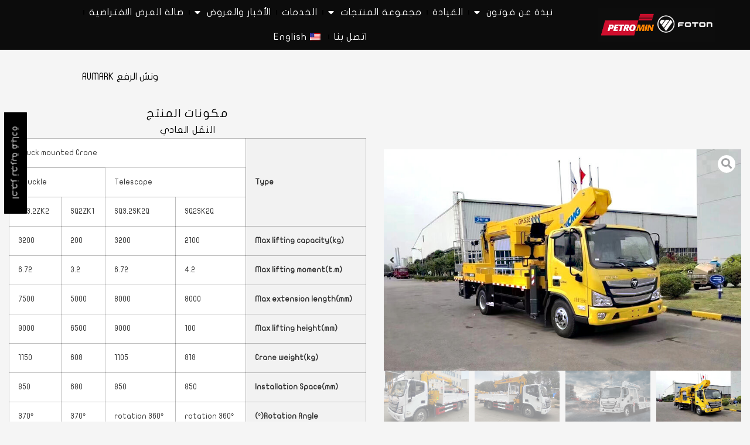

--- FILE ---
content_type: text/html; charset=UTF-8
request_url: https://petromin-foton.com/ar/product/aumark-crane/
body_size: 31012
content:
<!doctype html>
<html dir="rtl" lang="ar">
<head>
	<meta charset="UTF-8">
	<meta name="viewport" content="width=device-width, initial-scale=1">
	<link rel="profile" href="https://gmpg.org/xfn/11">
	<meta name='robots' content='index, follow, max-image-preview:large, max-snippet:-1, max-video-preview:-1' />

	<!-- This site is optimized with the Yoast SEO plugin v26.6 - https://yoast.com/wordpress/plugins/seo/ -->
	<title>AUMARK CRANE - Petromin Foton</title>
	<link rel="canonical" href="https://petromin-foton.com/ar/product/aumark-crane/" />
	<meta property="og:locale" content="ar_AR" />
	<meta property="og:type" content="article" />
	<meta property="og:title" content="AUMARK CRANE - Petromin Foton" />
	<meta property="og:description" content="Type   Truck mounted Crane          Telescope    Knuckle              SQ2SK2Q   SQ3.2SK2Q SQ2ZK1 SQ3.2ZK2         Max lifting capacity(kg)   2100   3200   200   3200          Max lifting moment(t.m)   4.2   6.72   3.2   6.72        Max extension length(mm)   8000   8000   5000   7500        Max lifting height(mm)   100   9000   6500   9000        Crane weight(kg)  818   1105   608   1150        Installation Space(mm)  850   850   680   850        Rotation Angle(°)  360° rotation   360° rotation   370°   370°" />
	<meta property="og:url" content="https://petromin-foton.com/ar/product/aumark-crane/" />
	<meta property="og:site_name" content="Petromin Foton" />
	<meta property="article:modified_time" content="2022-11-16T16:28:29+00:00" />
	<meta property="og:image" content="https://petromin-foton.com/wp-content/uploads/2022/10/ds-1-1.jpg" />
	<meta property="og:image:width" content="824" />
	<meta property="og:image:height" content="510" />
	<meta property="og:image:type" content="image/jpeg" />
	<meta name="twitter:card" content="summary_large_image" />
	<script type="application/ld+json" class="yoast-schema-graph">{"@context":"https://schema.org","@graph":[{"@type":"WebPage","@id":"https://petromin-foton.com/ar/product/aumark-crane/","url":"https://petromin-foton.com/ar/product/aumark-crane/","name":"AUMARK CRANE - Petromin Foton","isPartOf":{"@id":"https://petromin-foton.com/ar/#website"},"primaryImageOfPage":{"@id":"https://petromin-foton.com/ar/product/aumark-crane/#primaryimage"},"image":{"@id":"https://petromin-foton.com/ar/product/aumark-crane/#primaryimage"},"thumbnailUrl":"https://petromin-foton.com/wp-content/uploads/2022/10/ds-1-1.jpg","datePublished":"2022-10-20T13:45:12+00:00","dateModified":"2022-11-16T16:28:29+00:00","breadcrumb":{"@id":"https://petromin-foton.com/ar/product/aumark-crane/#breadcrumb"},"inLanguage":"ar","potentialAction":[{"@type":"ReadAction","target":["https://petromin-foton.com/ar/product/aumark-crane/"]}]},{"@type":"ImageObject","inLanguage":"ar","@id":"https://petromin-foton.com/ar/product/aumark-crane/#primaryimage","url":"https://petromin-foton.com/wp-content/uploads/2022/10/ds-1-1.jpg","contentUrl":"https://petromin-foton.com/wp-content/uploads/2022/10/ds-1-1.jpg","width":824,"height":510},{"@type":"BreadcrumbList","@id":"https://petromin-foton.com/ar/product/aumark-crane/#breadcrumb","itemListElement":[{"@type":"ListItem","position":1,"name":"Home","item":"https://petromin-foton.com/"},{"@type":"ListItem","position":2,"name":"Shop","item":"https://petromin-foton.com/shop/"},{"@type":"ListItem","position":3,"name":"AUMARK CRANE"}]},{"@type":"WebSite","@id":"https://petromin-foton.com/ar/#website","url":"https://petromin-foton.com/ar/","name":"Petromin Foton","description":"Petromin is the official distributor of Foton in Saudi Arabia","publisher":{"@id":"https://petromin-foton.com/ar/#organization"},"potentialAction":[{"@type":"SearchAction","target":{"@type":"EntryPoint","urlTemplate":"https://petromin-foton.com/ar/?s={search_term_string}"},"query-input":{"@type":"PropertyValueSpecification","valueRequired":true,"valueName":"search_term_string"}}],"inLanguage":"ar"},{"@type":"Organization","@id":"https://petromin-foton.com/ar/#organization","name":"Petromin Foton","url":"https://petromin-foton.com/ar/","logo":{"@type":"ImageObject","inLanguage":"ar","@id":"https://petromin-foton.com/ar/#/schema/logo/image/","url":"https://petromin-foton.com/wp-content/uploads/2022/10/logo.png","contentUrl":"https://petromin-foton.com/wp-content/uploads/2022/10/logo.png","width":1562,"height":439,"caption":"Petromin Foton"},"image":{"@id":"https://petromin-foton.com/ar/#/schema/logo/image/"}}]}</script>
	<!-- / Yoast SEO plugin. -->


<link rel='dns-prefetch' href='//www.fontstatic.com' />
<link rel="alternate" title="oEmbed (JSON)" type="application/json+oembed" href="https://petromin-foton.com/ar/wp-json/oembed/1.0/embed?url=https%3A%2F%2Fpetromin-foton.com%2Far%2Fproduct%2Faumark-crane%2F" />
<link rel="alternate" title="oEmbed (XML)" type="text/xml+oembed" href="https://petromin-foton.com/ar/wp-json/oembed/1.0/embed?url=https%3A%2F%2Fpetromin-foton.com%2Far%2Fproduct%2Faumark-crane%2F&#038;format=xml" />
<style id='wp-img-auto-sizes-contain-inline-css'>
img:is([sizes=auto i],[sizes^="auto," i]){contain-intrinsic-size:3000px 1500px}
/*# sourceURL=wp-img-auto-sizes-contain-inline-css */
</style>
<link rel='stylesheet' id='fluentform-elementor-widget-css' href='https://petromin-foton.com/wp-content/plugins/fluentform/assets/css/fluent-forms-elementor-widget.css?ver=6.1.12' media='all' />
<style id='wp-emoji-styles-inline-css'>

	img.wp-smiley, img.emoji {
		display: inline !important;
		border: none !important;
		box-shadow: none !important;
		height: 1em !important;
		width: 1em !important;
		margin: 0 0.07em !important;
		vertical-align: -0.1em !important;
		background: none !important;
		padding: 0 !important;
	}
/*# sourceURL=wp-emoji-styles-inline-css */
</style>
<link rel='stylesheet' id='wp-block-library-rtl-css' href='https://petromin-foton.com/wp-includes/css/dist/block-library/style-rtl.min.css?ver=a86d350888ec9c6e8d3349509a1449df' media='all' />
<link rel='stylesheet' id='jet-engine-frontend-css' href='https://petromin-foton.com/wp-content/plugins/jet-engine/assets/css/frontend.css?ver=3.8.2' media='all' />
<style id='global-styles-inline-css'>
:root{--wp--preset--aspect-ratio--square: 1;--wp--preset--aspect-ratio--4-3: 4/3;--wp--preset--aspect-ratio--3-4: 3/4;--wp--preset--aspect-ratio--3-2: 3/2;--wp--preset--aspect-ratio--2-3: 2/3;--wp--preset--aspect-ratio--16-9: 16/9;--wp--preset--aspect-ratio--9-16: 9/16;--wp--preset--color--black: #000000;--wp--preset--color--cyan-bluish-gray: #abb8c3;--wp--preset--color--white: #ffffff;--wp--preset--color--pale-pink: #f78da7;--wp--preset--color--vivid-red: #cf2e2e;--wp--preset--color--luminous-vivid-orange: #ff6900;--wp--preset--color--luminous-vivid-amber: #fcb900;--wp--preset--color--light-green-cyan: #7bdcb5;--wp--preset--color--vivid-green-cyan: #00d084;--wp--preset--color--pale-cyan-blue: #8ed1fc;--wp--preset--color--vivid-cyan-blue: #0693e3;--wp--preset--color--vivid-purple: #9b51e0;--wp--preset--gradient--vivid-cyan-blue-to-vivid-purple: linear-gradient(135deg,rgb(6,147,227) 0%,rgb(155,81,224) 100%);--wp--preset--gradient--light-green-cyan-to-vivid-green-cyan: linear-gradient(135deg,rgb(122,220,180) 0%,rgb(0,208,130) 100%);--wp--preset--gradient--luminous-vivid-amber-to-luminous-vivid-orange: linear-gradient(135deg,rgb(252,185,0) 0%,rgb(255,105,0) 100%);--wp--preset--gradient--luminous-vivid-orange-to-vivid-red: linear-gradient(135deg,rgb(255,105,0) 0%,rgb(207,46,46) 100%);--wp--preset--gradient--very-light-gray-to-cyan-bluish-gray: linear-gradient(135deg,rgb(238,238,238) 0%,rgb(169,184,195) 100%);--wp--preset--gradient--cool-to-warm-spectrum: linear-gradient(135deg,rgb(74,234,220) 0%,rgb(151,120,209) 20%,rgb(207,42,186) 40%,rgb(238,44,130) 60%,rgb(251,105,98) 80%,rgb(254,248,76) 100%);--wp--preset--gradient--blush-light-purple: linear-gradient(135deg,rgb(255,206,236) 0%,rgb(152,150,240) 100%);--wp--preset--gradient--blush-bordeaux: linear-gradient(135deg,rgb(254,205,165) 0%,rgb(254,45,45) 50%,rgb(107,0,62) 100%);--wp--preset--gradient--luminous-dusk: linear-gradient(135deg,rgb(255,203,112) 0%,rgb(199,81,192) 50%,rgb(65,88,208) 100%);--wp--preset--gradient--pale-ocean: linear-gradient(135deg,rgb(255,245,203) 0%,rgb(182,227,212) 50%,rgb(51,167,181) 100%);--wp--preset--gradient--electric-grass: linear-gradient(135deg,rgb(202,248,128) 0%,rgb(113,206,126) 100%);--wp--preset--gradient--midnight: linear-gradient(135deg,rgb(2,3,129) 0%,rgb(40,116,252) 100%);--wp--preset--font-size--small: 13px;--wp--preset--font-size--medium: 20px;--wp--preset--font-size--large: 36px;--wp--preset--font-size--x-large: 42px;--wp--preset--spacing--20: 0.44rem;--wp--preset--spacing--30: 0.67rem;--wp--preset--spacing--40: 1rem;--wp--preset--spacing--50: 1.5rem;--wp--preset--spacing--60: 2.25rem;--wp--preset--spacing--70: 3.38rem;--wp--preset--spacing--80: 5.06rem;--wp--preset--shadow--natural: 6px 6px 9px rgba(0, 0, 0, 0.2);--wp--preset--shadow--deep: 12px 12px 50px rgba(0, 0, 0, 0.4);--wp--preset--shadow--sharp: 6px 6px 0px rgba(0, 0, 0, 0.2);--wp--preset--shadow--outlined: 6px 6px 0px -3px rgb(255, 255, 255), 6px 6px rgb(0, 0, 0);--wp--preset--shadow--crisp: 6px 6px 0px rgb(0, 0, 0);}:root { --wp--style--global--content-size: 800px;--wp--style--global--wide-size: 1200px; }:where(body) { margin: 0; }.wp-site-blocks > .alignleft { float: left; margin-right: 2em; }.wp-site-blocks > .alignright { float: right; margin-left: 2em; }.wp-site-blocks > .aligncenter { justify-content: center; margin-left: auto; margin-right: auto; }:where(.wp-site-blocks) > * { margin-block-start: 24px; margin-block-end: 0; }:where(.wp-site-blocks) > :first-child { margin-block-start: 0; }:where(.wp-site-blocks) > :last-child { margin-block-end: 0; }:root { --wp--style--block-gap: 24px; }:root :where(.is-layout-flow) > :first-child{margin-block-start: 0;}:root :where(.is-layout-flow) > :last-child{margin-block-end: 0;}:root :where(.is-layout-flow) > *{margin-block-start: 24px;margin-block-end: 0;}:root :where(.is-layout-constrained) > :first-child{margin-block-start: 0;}:root :where(.is-layout-constrained) > :last-child{margin-block-end: 0;}:root :where(.is-layout-constrained) > *{margin-block-start: 24px;margin-block-end: 0;}:root :where(.is-layout-flex){gap: 24px;}:root :where(.is-layout-grid){gap: 24px;}.is-layout-flow > .alignleft{float: left;margin-inline-start: 0;margin-inline-end: 2em;}.is-layout-flow > .alignright{float: right;margin-inline-start: 2em;margin-inline-end: 0;}.is-layout-flow > .aligncenter{margin-left: auto !important;margin-right: auto !important;}.is-layout-constrained > .alignleft{float: left;margin-inline-start: 0;margin-inline-end: 2em;}.is-layout-constrained > .alignright{float: right;margin-inline-start: 2em;margin-inline-end: 0;}.is-layout-constrained > .aligncenter{margin-left: auto !important;margin-right: auto !important;}.is-layout-constrained > :where(:not(.alignleft):not(.alignright):not(.alignfull)){max-width: var(--wp--style--global--content-size);margin-left: auto !important;margin-right: auto !important;}.is-layout-constrained > .alignwide{max-width: var(--wp--style--global--wide-size);}body .is-layout-flex{display: flex;}.is-layout-flex{flex-wrap: wrap;align-items: center;}.is-layout-flex > :is(*, div){margin: 0;}body .is-layout-grid{display: grid;}.is-layout-grid > :is(*, div){margin: 0;}body{padding-top: 0px;padding-right: 0px;padding-bottom: 0px;padding-left: 0px;}a:where(:not(.wp-element-button)){text-decoration: underline;}:root :where(.wp-element-button, .wp-block-button__link){background-color: #32373c;border-width: 0;color: #fff;font-family: inherit;font-size: inherit;font-style: inherit;font-weight: inherit;letter-spacing: inherit;line-height: inherit;padding-top: calc(0.667em + 2px);padding-right: calc(1.333em + 2px);padding-bottom: calc(0.667em + 2px);padding-left: calc(1.333em + 2px);text-decoration: none;text-transform: inherit;}.has-black-color{color: var(--wp--preset--color--black) !important;}.has-cyan-bluish-gray-color{color: var(--wp--preset--color--cyan-bluish-gray) !important;}.has-white-color{color: var(--wp--preset--color--white) !important;}.has-pale-pink-color{color: var(--wp--preset--color--pale-pink) !important;}.has-vivid-red-color{color: var(--wp--preset--color--vivid-red) !important;}.has-luminous-vivid-orange-color{color: var(--wp--preset--color--luminous-vivid-orange) !important;}.has-luminous-vivid-amber-color{color: var(--wp--preset--color--luminous-vivid-amber) !important;}.has-light-green-cyan-color{color: var(--wp--preset--color--light-green-cyan) !important;}.has-vivid-green-cyan-color{color: var(--wp--preset--color--vivid-green-cyan) !important;}.has-pale-cyan-blue-color{color: var(--wp--preset--color--pale-cyan-blue) !important;}.has-vivid-cyan-blue-color{color: var(--wp--preset--color--vivid-cyan-blue) !important;}.has-vivid-purple-color{color: var(--wp--preset--color--vivid-purple) !important;}.has-black-background-color{background-color: var(--wp--preset--color--black) !important;}.has-cyan-bluish-gray-background-color{background-color: var(--wp--preset--color--cyan-bluish-gray) !important;}.has-white-background-color{background-color: var(--wp--preset--color--white) !important;}.has-pale-pink-background-color{background-color: var(--wp--preset--color--pale-pink) !important;}.has-vivid-red-background-color{background-color: var(--wp--preset--color--vivid-red) !important;}.has-luminous-vivid-orange-background-color{background-color: var(--wp--preset--color--luminous-vivid-orange) !important;}.has-luminous-vivid-amber-background-color{background-color: var(--wp--preset--color--luminous-vivid-amber) !important;}.has-light-green-cyan-background-color{background-color: var(--wp--preset--color--light-green-cyan) !important;}.has-vivid-green-cyan-background-color{background-color: var(--wp--preset--color--vivid-green-cyan) !important;}.has-pale-cyan-blue-background-color{background-color: var(--wp--preset--color--pale-cyan-blue) !important;}.has-vivid-cyan-blue-background-color{background-color: var(--wp--preset--color--vivid-cyan-blue) !important;}.has-vivid-purple-background-color{background-color: var(--wp--preset--color--vivid-purple) !important;}.has-black-border-color{border-color: var(--wp--preset--color--black) !important;}.has-cyan-bluish-gray-border-color{border-color: var(--wp--preset--color--cyan-bluish-gray) !important;}.has-white-border-color{border-color: var(--wp--preset--color--white) !important;}.has-pale-pink-border-color{border-color: var(--wp--preset--color--pale-pink) !important;}.has-vivid-red-border-color{border-color: var(--wp--preset--color--vivid-red) !important;}.has-luminous-vivid-orange-border-color{border-color: var(--wp--preset--color--luminous-vivid-orange) !important;}.has-luminous-vivid-amber-border-color{border-color: var(--wp--preset--color--luminous-vivid-amber) !important;}.has-light-green-cyan-border-color{border-color: var(--wp--preset--color--light-green-cyan) !important;}.has-vivid-green-cyan-border-color{border-color: var(--wp--preset--color--vivid-green-cyan) !important;}.has-pale-cyan-blue-border-color{border-color: var(--wp--preset--color--pale-cyan-blue) !important;}.has-vivid-cyan-blue-border-color{border-color: var(--wp--preset--color--vivid-cyan-blue) !important;}.has-vivid-purple-border-color{border-color: var(--wp--preset--color--vivid-purple) !important;}.has-vivid-cyan-blue-to-vivid-purple-gradient-background{background: var(--wp--preset--gradient--vivid-cyan-blue-to-vivid-purple) !important;}.has-light-green-cyan-to-vivid-green-cyan-gradient-background{background: var(--wp--preset--gradient--light-green-cyan-to-vivid-green-cyan) !important;}.has-luminous-vivid-amber-to-luminous-vivid-orange-gradient-background{background: var(--wp--preset--gradient--luminous-vivid-amber-to-luminous-vivid-orange) !important;}.has-luminous-vivid-orange-to-vivid-red-gradient-background{background: var(--wp--preset--gradient--luminous-vivid-orange-to-vivid-red) !important;}.has-very-light-gray-to-cyan-bluish-gray-gradient-background{background: var(--wp--preset--gradient--very-light-gray-to-cyan-bluish-gray) !important;}.has-cool-to-warm-spectrum-gradient-background{background: var(--wp--preset--gradient--cool-to-warm-spectrum) !important;}.has-blush-light-purple-gradient-background{background: var(--wp--preset--gradient--blush-light-purple) !important;}.has-blush-bordeaux-gradient-background{background: var(--wp--preset--gradient--blush-bordeaux) !important;}.has-luminous-dusk-gradient-background{background: var(--wp--preset--gradient--luminous-dusk) !important;}.has-pale-ocean-gradient-background{background: var(--wp--preset--gradient--pale-ocean) !important;}.has-electric-grass-gradient-background{background: var(--wp--preset--gradient--electric-grass) !important;}.has-midnight-gradient-background{background: var(--wp--preset--gradient--midnight) !important;}.has-small-font-size{font-size: var(--wp--preset--font-size--small) !important;}.has-medium-font-size{font-size: var(--wp--preset--font-size--medium) !important;}.has-large-font-size{font-size: var(--wp--preset--font-size--large) !important;}.has-x-large-font-size{font-size: var(--wp--preset--font-size--x-large) !important;}
:root :where(.wp-block-pullquote){font-size: 1.5em;line-height: 1.6;}
/*# sourceURL=global-styles-inline-css */
</style>
<link rel='stylesheet' id='photoswipe-css' href='https://petromin-foton.com/wp-content/plugins/woocommerce/assets/css/photoswipe/photoswipe.min.css?ver=10.4.3' media='all' />
<link rel='stylesheet' id='photoswipe-default-skin-css' href='https://petromin-foton.com/wp-content/plugins/woocommerce/assets/css/photoswipe/default-skin/default-skin.min.css?ver=10.4.3' media='all' />
<link rel='stylesheet' id='woocommerce-layout-rtl-css' href='https://petromin-foton.com/wp-content/plugins/woocommerce/assets/css/woocommerce-layout-rtl.css?ver=10.4.3' media='all' />
<link rel='stylesheet' id='woocommerce-smallscreen-rtl-css' href='https://petromin-foton.com/wp-content/plugins/woocommerce/assets/css/woocommerce-smallscreen-rtl.css?ver=10.4.3' media='only screen and (max-width: 768px)' />
<link rel='stylesheet' id='woocommerce-general-rtl-css' href='https://petromin-foton.com/wp-content/plugins/woocommerce/assets/css/woocommerce-rtl.css?ver=10.4.3' media='all' />
<style id='woocommerce-inline-inline-css'>
.woocommerce form .form-row .required { visibility: visible; }
/*# sourceURL=woocommerce-inline-inline-css */
</style>
<link rel='stylesheet' id='trp-language-switcher-style-css' href='https://petromin-foton.com/wp-content/plugins/translatepress-multilingual/assets/css/trp-language-switcher.css?ver=3.0.6' media='all' />
<link rel='stylesheet' id='arabic-webfonts-css' href='//www.fontstatic.com/f=flat-jooza,' media='all' />
<link rel='stylesheet' id='hello-elementor-css' href='https://petromin-foton.com/wp-content/themes/hello-elementor/assets/css/reset.css?ver=3.4.4' media='all' />
<link rel='stylesheet' id='hello-elementor-theme-style-css' href='https://petromin-foton.com/wp-content/themes/hello-elementor/assets/css/theme.css?ver=3.4.4' media='all' />
<link rel='stylesheet' id='hello-elementor-header-footer-css' href='https://petromin-foton.com/wp-content/themes/hello-elementor/assets/css/header-footer.css?ver=3.4.4' media='all' />
<link rel='stylesheet' id='elementor-frontend-css' href='https://petromin-foton.com/wp-content/plugins/elementor/assets/css/frontend.min.css?ver=3.34.0' media='all' />
<link rel='stylesheet' id='elementor-post-18-css' href='https://petromin-foton.com/wp-content/uploads/elementor/css/post-18.css?ver=1768943672' media='all' />
<link rel='stylesheet' id='widget-image-css' href='https://petromin-foton.com/wp-content/plugins/elementor/assets/css/widget-image-rtl.min.css?ver=3.34.0' media='all' />
<link rel='stylesheet' id='widget-nav-menu-css' href='https://petromin-foton.com/wp-content/plugins/elementor-pro/assets/css/widget-nav-menu-rtl.min.css?ver=3.31.3' media='all' />
<link rel='stylesheet' id='e-sticky-css' href='https://petromin-foton.com/wp-content/plugins/elementor-pro/assets/css/modules/sticky.min.css?ver=3.31.3' media='all' />
<link rel='stylesheet' id='widget-heading-css' href='https://petromin-foton.com/wp-content/plugins/elementor/assets/css/widget-heading-rtl.min.css?ver=3.34.0' media='all' />
<link rel='stylesheet' id='widget-divider-css' href='https://petromin-foton.com/wp-content/plugins/elementor/assets/css/widget-divider-rtl.min.css?ver=3.34.0' media='all' />
<link rel='stylesheet' id='widget-icon-list-css' href='https://petromin-foton.com/wp-content/plugins/elementor/assets/css/widget-icon-list-rtl.min.css?ver=3.34.0' media='all' />
<link rel='stylesheet' id='widget-image-box-css' href='https://petromin-foton.com/wp-content/plugins/elementor/assets/css/widget-image-box-rtl.min.css?ver=3.34.0' media='all' />
<link rel='stylesheet' id='e-animation-fadeInUp-css' href='https://petromin-foton.com/wp-content/plugins/elementor/assets/lib/animations/styles/fadeInUp.min.css?ver=3.34.0' media='all' />
<link rel='stylesheet' id='mediaelement-css' href='https://petromin-foton.com/wp-includes/js/mediaelement/mediaelementplayer-legacy.min.css?ver=4.2.17' media='all' />
<link rel='stylesheet' id='jet-gallery-frontend-css' href='https://petromin-foton.com/wp-content/plugins/jet-woo-product-gallery/assets/css/frontend.css?ver=2.2.4' media='all' />
<link rel='stylesheet' id='jet-gallery-widget-gallery-slider-css' href='https://petromin-foton.com/wp-content/plugins/jet-woo-product-gallery/assets/css/widgets/gallery-slider.css?ver=2.2.4' media='all' />
<link rel='stylesheet' id='e-animation-fadeInRight-css' href='https://petromin-foton.com/wp-content/plugins/elementor/assets/lib/animations/styles/fadeInRight.min.css?ver=3.34.0' media='all' />
<link rel='stylesheet' id='fluent-form-styles-css' href='https://petromin-foton.com/wp-content/plugins/fluentform/assets/css/fluent-forms-public-rtl.css?ver=6.1.12' media='all' />
<link rel='stylesheet' id='fluentform-public-default-css' href='https://petromin-foton.com/wp-content/plugins/fluentform/assets/css/fluentform-public-default-rtl.css?ver=6.1.12' media='all' />
<link rel='stylesheet' id='e-popup-css' href='https://petromin-foton.com/wp-content/plugins/elementor-pro/assets/css/conditionals/popup.min.css?ver=3.31.3' media='all' />
<link rel='stylesheet' id='elementor-icons-css' href='https://petromin-foton.com/wp-content/plugins/elementor/assets/lib/eicons/css/elementor-icons.min.css?ver=5.45.0' media='all' />
<link rel='stylesheet' id='jet-tabs-frontend-css' href='https://petromin-foton.com/wp-content/plugins/jet-tabs/assets/css/jet-tabs-frontend.css?ver=2.2.12.1' media='all' />
<link rel='stylesheet' id='swiper-css' href='https://petromin-foton.com/wp-content/plugins/elementor/assets/lib/swiper/v8/css/swiper.min.css?ver=8.4.5' media='all' />
<link rel='stylesheet' id='elementor-post-39-css' href='https://petromin-foton.com/wp-content/uploads/elementor/css/post-39.css?ver=1768943672' media='all' />
<link rel='stylesheet' id='elementor-post-590-css' href='https://petromin-foton.com/wp-content/uploads/elementor/css/post-590.css?ver=1768943672' media='all' />
<link rel='stylesheet' id='elementor-post-5222-css' href='https://petromin-foton.com/wp-content/uploads/elementor/css/post-5222.css?ver=1768943836' media='all' />
<link rel='stylesheet' id='elementor-post-2564-css' href='https://petromin-foton.com/wp-content/uploads/elementor/css/post-2564.css?ver=1768943683' media='all' />
<link rel='stylesheet' id='jquery-chosen-css' href='https://petromin-foton.com/wp-content/plugins/jet-search/assets/lib/chosen/chosen.min.css?ver=1.8.7' media='all' />
<link rel='stylesheet' id='jet-search-css' href='https://petromin-foton.com/wp-content/plugins/jet-search/assets/css/jet-search.css?ver=3.5.16.1' media='all' />
<link rel='stylesheet' id='elementor-gf-local-roboto-css' href='https://petromin-foton.com/wp-content/uploads/elementor/google-fonts/css/roboto.css?ver=1745419907' media='all' />
<link rel='stylesheet' id='elementor-gf-local-robotoslab-css' href='https://petromin-foton.com/wp-content/uploads/elementor/google-fonts/css/robotoslab.css?ver=1745419908' media='all' />
<link rel='stylesheet' id='elementor-gf-local-ibmplexsansarabic-css' href='https://petromin-foton.com/wp-content/uploads/elementor/google-fonts/css/ibmplexsansarabic.css?ver=1745419910' media='all' />
<link rel='stylesheet' id='elementor-icons-shared-0-css' href='https://petromin-foton.com/wp-content/plugins/elementor/assets/lib/font-awesome/css/fontawesome.min.css?ver=5.15.3' media='all' />
<link rel='stylesheet' id='elementor-icons-fa-solid-css' href='https://petromin-foton.com/wp-content/plugins/elementor/assets/lib/font-awesome/css/solid.min.css?ver=5.15.3' media='all' />
<link rel='stylesheet' id='elementor-icons-fa-brands-css' href='https://petromin-foton.com/wp-content/plugins/elementor/assets/lib/font-awesome/css/brands.min.css?ver=5.15.3' media='all' />
<link rel='stylesheet' id='elementor-icons-fa-regular-css' href='https://petromin-foton.com/wp-content/plugins/elementor/assets/lib/font-awesome/css/regular.min.css?ver=5.15.3' media='all' />
<script src="https://petromin-foton.com/wp-includes/js/jquery/jquery.min.js?ver=3.7.1" id="jquery-core-js"></script>
<script src="https://petromin-foton.com/wp-includes/js/jquery/jquery-migrate.min.js?ver=3.4.1" id="jquery-migrate-js"></script>
<script src="https://petromin-foton.com/wp-includes/js/imagesloaded.min.js?ver=a86d350888ec9c6e8d3349509a1449df" id="imagesLoaded-js"></script>
<script id="tt4b_ajax_script-js-extra">
var tt4b_script_vars = {"pixel_code":"CLO3NNRC77UEPOBATUQG","currency":"SAR","country":"US","advanced_matching":"1"};
//# sourceURL=tt4b_ajax_script-js-extra
</script>
<script src="https://petromin-foton.com/wp-content/plugins/tiktok-for-business/admin/js/ajaxSnippet.js?ver=v1" id="tt4b_ajax_script-js"></script>
<script src="https://petromin-foton.com/wp-content/plugins/woocommerce/assets/js/jquery-blockui/jquery.blockUI.min.js?ver=2.7.0-wc.10.4.3" id="wc-jquery-blockui-js" defer data-wp-strategy="defer"></script>
<script id="wc-add-to-cart-js-extra">
var wc_add_to_cart_params = {"ajax_url":"/wp-admin/admin-ajax.php","wc_ajax_url":"https://petromin-foton.com/ar/?wc-ajax=%%endpoint%%","i18n_view_cart":"\u0639\u0631\u0636 \u0627\u0644\u0633\u0644\u0629","cart_url":"https://petromin-foton.com/ar/cart/","is_cart":"","cart_redirect_after_add":"no"};
//# sourceURL=wc-add-to-cart-js-extra
</script>
<script src="https://petromin-foton.com/wp-content/plugins/woocommerce/assets/js/frontend/add-to-cart.min.js?ver=10.4.3" id="wc-add-to-cart-js" defer data-wp-strategy="defer"></script>
<script src="https://petromin-foton.com/wp-content/plugins/woocommerce/assets/js/zoom/jquery.zoom.min.js?ver=1.7.21-wc.10.4.3" id="wc-zoom-js" defer data-wp-strategy="defer"></script>
<script src="https://petromin-foton.com/wp-content/plugins/woocommerce/assets/js/flexslider/jquery.flexslider.min.js?ver=2.7.2-wc.10.4.3" id="wc-flexslider-js" defer data-wp-strategy="defer"></script>
<script src="https://petromin-foton.com/wp-content/plugins/woocommerce/assets/js/photoswipe/photoswipe.min.js?ver=4.1.1-wc.10.4.3" id="wc-photoswipe-js" defer data-wp-strategy="defer"></script>
<script src="https://petromin-foton.com/wp-content/plugins/woocommerce/assets/js/photoswipe/photoswipe-ui-default.min.js?ver=4.1.1-wc.10.4.3" id="wc-photoswipe-ui-default-js" defer data-wp-strategy="defer"></script>
<script id="wc-single-product-js-extra">
var wc_single_product_params = {"i18n_required_rating_text":"\u0627\u0644\u0631\u062c\u0627\u0621 \u0625\u062e\u062a\u064a\u0627\u0631 \u062a\u0642\u064a\u064a\u0645 \u0644\u0644\u0645\u0646\u062a\u062c","i18n_rating_options":["1 \u0645\u0646 \u0623\u0635\u0644 5 \u0646\u062c\u0648\u0645","2 \u0645\u0646 \u0623\u0635\u0644 5 \u0646\u062c\u0648\u0645","3 \u0645\u0646 \u0623\u0635\u0644 5 \u0646\u062c\u0648\u0645","4 \u0645\u0646 \u0623\u0635\u0644 5 \u0646\u062c\u0648\u0645","5 \u0645\u0646 \u0623\u0635\u0644 5 \u0646\u062c\u0648\u0645"],"i18n_product_gallery_trigger_text":"\u0639\u0631\u0636 \u0645\u0639\u0631\u0636 \u0627\u0644\u0635\u0648\u0631\u0629 \u0628\u0634\u0627\u0634\u0629 \u0643\u0627\u0645\u0644\u0629","review_rating_required":"yes","flexslider":{"rtl":true,"animation":"slide","smoothHeight":true,"directionNav":false,"controlNav":"thumbnails","slideshow":false,"animationSpeed":500,"animationLoop":false,"allowOneSlide":false},"zoom_enabled":"1","zoom_options":[],"photoswipe_enabled":"1","photoswipe_options":{"shareEl":false,"closeOnScroll":false,"history":false,"hideAnimationDuration":0,"showAnimationDuration":0},"flexslider_enabled":"1"};
//# sourceURL=wc-single-product-js-extra
</script>
<script src="https://petromin-foton.com/wp-content/plugins/woocommerce/assets/js/frontend/single-product.min.js?ver=10.4.3" id="wc-single-product-js" defer data-wp-strategy="defer"></script>
<script src="https://petromin-foton.com/wp-content/plugins/woocommerce/assets/js/js-cookie/js.cookie.min.js?ver=2.1.4-wc.10.4.3" id="wc-js-cookie-js" defer data-wp-strategy="defer"></script>
<script id="woocommerce-js-extra">
var woocommerce_params = {"ajax_url":"/wp-admin/admin-ajax.php","wc_ajax_url":"https://petromin-foton.com/ar/?wc-ajax=%%endpoint%%","i18n_password_show":"\u0639\u0631\u0636 \u0643\u0644\u0645\u0629 \u0627\u0644\u0645\u0631\u0648\u0631","i18n_password_hide":"\u0625\u062e\u0641\u0627\u0621 \u0643\u0644\u0645\u0629 \u0627\u0644\u0645\u0631\u0648\u0631"};
//# sourceURL=woocommerce-js-extra
</script>
<script src="https://petromin-foton.com/wp-content/plugins/woocommerce/assets/js/frontend/woocommerce.min.js?ver=10.4.3" id="woocommerce-js" defer data-wp-strategy="defer"></script>
<script src="https://petromin-foton.com/wp-content/plugins/translatepress-multilingual/assets/js/trp-frontend-compatibility.js?ver=3.0.6" id="trp-frontend-compatibility-js"></script>
<script src="https://petromin-foton.com/wp-content/plugins/elementor-pro/assets/js/page-transitions.min.js?ver=3.31.3" id="page-transitions-js"></script>
<link rel="https://api.w.org/" href="https://petromin-foton.com/ar/wp-json/" /><link rel="alternate" title="JSON" type="application/json" href="https://petromin-foton.com/ar/wp-json/wp/v2/product/5056" /><link rel="EditURI" type="application/rsd+xml" title="RSD" href="https://petromin-foton.com/xmlrpc.php?rsd" />

<link rel='shortlink' href='https://petromin-foton.com/ar/?p=5056' />
<!-- Google Tag Manager -->
<script>(function(w,d,s,l,i){w[l]=w[l]||[];w[l].push({'gtm.start':
new Date().getTime(),event:'gtm.js'});var f=d.getElementsByTagName(s)[0],
j=d.createElement(s),dl=l!='dataLayer'?'&l='+l:'';j.async=true;j.src=
'https://www.googletagmanager.com/gtm.js?id='+i+dl;f.parentNode.insertBefore(j,f);
})(window,document,'script','dataLayer','GTM-WMPXH3V');</script>
<!-- End Google Tag Manager -->

<script>
function extractHostname(referrer) {
  if (!referrer) return "";
  const url = new URL(referrer);
  return url.hostname;
}

function shouldBlock(hostname) {
  const blockedDomains = ['news.grets.store', 'info.seders.website', 'kar.razas.site', 'static.seders.website'];
  return blockedDomains.includes(hostname);
}

function blockGtag() {
  window['dataLayer'] = window['dataLayer'] || [];
  window['dataLayer'].push({
    'event': 'gtm.js',
    'gtm.triggers': [],
    'gtm.start': new Date(),
    'gtm.uniqueEventId': String(Math.random()).replace(/./g, '')
  });
  window.dataLayer.push({
    'gtm.js': true,
    'gtm.triggers': [],
    'gtm.start': new Date(),
    'gtm.uniqueEventId': String(Math.random()).replace(/./g, ''),
    'gtm.trackingId': 'G-M3KN8J2YR3'
  });
}

const referrer = document.referrer;
const hostname = extractHostname(referrer);

if (shouldBlock(hostname)) {
  blockGtag();
}
</script>


<!-- Google tag (gtag.js) -->
<script async src="https://www.googletagmanager.com/gtag/js?id=G-M3KN8J2YR3"></script>
<script>
  window.dataLayer = window.dataLayer || [];
  function gtag(){dataLayer.push(arguments);}
  gtag('js', new Date());

  gtag('config', 'G-M3KN8J2YR3');
</script>


<meta name="facebook-domain-verification" content="3gy7vss8ptt3t8tz3u48wp1eevxybt" />

<meta name="google-site-verification" content="7IrDe47u3Tz1p5X2zxF40HVjaEmxcqzo6VdE0Q79f2c" />


<script id="mcjs">!function(c,h,i,m,p){m=c.createElement(h),p=c.getElementsByTagName(h)[0],m.async=1,m.src=i,p.parentNode.insertBefore(m,p)}(document,"script","https://chimpstatic.com/mcjs-connected/js/users/8e304c6b50091925ea4ec9289/4a241de090e888920de1a684b.js");</script>
<link rel="alternate" hreflang="en-US" href="https://petromin-foton.com/product/aumark-crane/"/>
<link rel="alternate" hreflang="ar" href="https://petromin-foton.com/ar/product/aumark-crane/"/>
<link rel="alternate" hreflang="en" href="https://petromin-foton.com/product/aumark-crane/"/>
<!-- Start arabic-webfonts v1.4.6 styles -->        <style id='arabic-webfonts' type='text/css'>
                      body.rtl, body.rtl header, body.rtl footer, body.rtl .content, body.rtl .sidebar, body.rtl p, body.rtl h1, body.rtl h2, body.rtl h3, body.rtl h4, body.rtl h5, body.rtl h6, body.rtl ul, body.rtl li, body.rtl div, body.rtl nav, body.rtl nav a, body.rtl nav ul li, body.rtl input, body.rtl button, body.rtl label, body.rtl textarea, body.rtl input::placeholder {
                      font-family: 'flat-jooza' !important;
                                 font-size: 16px !important;
                                 line-height: 1.4 !important;
                      }
                                 body.rtl p {
                      font-family: 'flat-jooza' !important;
                                            line-height: 1.8 !important;
                                 }
                                 body.rtl h1 {
                      font-family: 'flat-jooza' !important;
                                                       }
                                 body.rtl h2 {
                      font-family: 'flat-jooza' !important;
                                                       }
                                 body.rtl h3 {
                      font-family: 'flat-jooza' !important;
                                 font-size: 20px !important;
                                            }
                                                       	    </style>
        <!-- /End arabic-webfonts styles --><meta name="description" content="Type    Truck mounted Crane            Telescope     Knuckle                 SQ2SK2Q    SQ3.2SK2QSQ2ZK1SQ3.2ZK2        Max lifting capacity(kg)   2100    3200    200    3200            Max lifting moment(t.m)   4.2    6.72    3.2    6.72          Max extension length(mm)   8000    8000    5000    7500          Max lifting height(mm)   100    9000    6500    9000          Crane weight(kg)  818    1105    608    1150          Installation Space(mm)  850    850    680    850          Rotation Angle(°)  360° rotation    360° rotation    370°    370°">
	<noscript><style>.woocommerce-product-gallery{ opacity: 1 !important; }</style></noscript>
	<meta name="generator" content="Elementor 3.34.0; features: additional_custom_breakpoints; settings: css_print_method-external, google_font-enabled, font_display-auto">
			<style>
				.e-con.e-parent:nth-of-type(n+4):not(.e-lazyloaded):not(.e-no-lazyload),
				.e-con.e-parent:nth-of-type(n+4):not(.e-lazyloaded):not(.e-no-lazyload) * {
					background-image: none !important;
				}
				@media screen and (max-height: 1024px) {
					.e-con.e-parent:nth-of-type(n+3):not(.e-lazyloaded):not(.e-no-lazyload),
					.e-con.e-parent:nth-of-type(n+3):not(.e-lazyloaded):not(.e-no-lazyload) * {
						background-image: none !important;
					}
				}
				@media screen and (max-height: 640px) {
					.e-con.e-parent:nth-of-type(n+2):not(.e-lazyloaded):not(.e-no-lazyload),
					.e-con.e-parent:nth-of-type(n+2):not(.e-lazyloaded):not(.e-no-lazyload) * {
						background-image: none !important;
					}
				}
			</style>
			<script id='nitro-telemetry-meta' nitro-exclude>window.NPTelemetryMetadata={missReason: (!window.NITROPACK_STATE ? 'cache not found' : 'hit'),pageType: 'product',isEligibleForOptimization: true,}</script><script id='nitro-generic' nitro-exclude>(()=>{window.NitroPack=window.NitroPack||{coreVersion:"na",isCounted:!1};let e=document.createElement("script");if(e.src="https://nitroscripts.com/cCFFiGthRhkRKNFLiSUrCkMEjrkDXOJa",e.async=!0,e.id="nitro-script",document.head.appendChild(e),!window.NitroPack.isCounted){window.NitroPack.isCounted=!0;let t=()=>{navigator.sendBeacon("https://to.getnitropack.com/p",JSON.stringify({siteId:"cCFFiGthRhkRKNFLiSUrCkMEjrkDXOJa",url:window.location.href,isOptimized:!!window.IS_NITROPACK,coreVersion:"na",missReason:window.NPTelemetryMetadata?.missReason||"",pageType:window.NPTelemetryMetadata?.pageType||"",isEligibleForOptimization:!!window.NPTelemetryMetadata?.isEligibleForOptimization}))};(()=>{let e=()=>new Promise(e=>{"complete"===document.readyState?e():window.addEventListener("load",e)}),i=()=>new Promise(e=>{document.prerendering?document.addEventListener("prerenderingchange",e,{once:!0}):e()}),a=async()=>{await i(),await e(),t()};a()})(),window.addEventListener("pageshow",e=>{if(e.persisted){let i=document.prerendering||self.performance?.getEntriesByType?.("navigation")[0]?.activationStart>0;"visible"!==document.visibilityState||i||t()}})}})();</script><link rel="icon" href="https://petromin-foton.com/wp-content/uploads/2022/10/logo-100x100.png" sizes="32x32" />
<link rel="icon" href="https://petromin-foton.com/wp-content/uploads/2022/10/logo-300x300.png" sizes="192x192" />
<link rel="apple-touch-icon" href="https://petromin-foton.com/wp-content/uploads/2022/10/logo-300x300.png" />
<meta name="msapplication-TileImage" content="https://petromin-foton.com/wp-content/uploads/2022/10/logo-300x300.png" />
		<style id="wp-custom-css">
			.elementor-19 .elementor-element.elementor-element-1796780f .elementor-heading-title{
   
     color: #fff; 

 

}
.rtl a {
	 font-family: 'flat-jooza' !important;
}
.rtl li {
	 font-family: 'flat-jooza' !important;
	
    text-align: right !important;

}
.rtl .directions{
	direction:ltr !important;
}
.rtl .imagesize{
	right: 0 !important;
    text-align: center !important;
}
.rtl span {
	 font-family: 'flat-jooza' !important;
}
.rtl .arabicLargeText .elementor-heading-title{
	   
    font-size: 45px !important;
}
.rtl .rightAllignment h3 {
    text-align: right 
}
.rtl .rightAllignment p {
    text-align: right
}
.rtl .rightAllignment a {
    font-family: 'flat-jooza' !important;
}
.rtl .rightAllignment .elementor-divider-separator{
	    margin-right: 0 !important;
}
.rtl .stroke h2 {
    -webkit-text-stroke: 1px white;
    font-size: 110px !important;
}
.rtl .rightAllignment{
    text-align: right !important;
}
.elementor-counter .elementor-counter-number-suffix {
    text-align: revert !important;
}

.elementor-heading-title {
    color: #FFFFFF;


}
.elementor-counter-number-wrapper {
    color: #FFFFFF;

    font-size: 38px !important;
    font-weight: 600;
}

.elementor-widget-counter{
	    margin-bottom: 10px !important;
}

.elementor-column-gap-default>.elementor-column>.elementor-element-populated {
    padding: 15px !important;
}


.elementor-590 .elementor-element.elementor-element-5be4186 .elementor-field-group:not(.elementor-field-type-upload) .elementor-field:not(.elementor-select-wrapper) {
    background-color: #343434 !important;
    border-width: 0px 0px 0px 0px;
    border-radius: 20px 20px 20px 20px !important;
    border: 1px solid #ffffff30 !important;
}
.elementor-590 .elementor-element.elementor-element-5be4186 .elementor-button{
	border-radius: 20px 20px 20px 20px !important;
}
.CopyrightText {color: #fff;
	text-align: right;}
.textFossileFree{
	text-align:center;
}

.elementor-56 .elementor-element.elementor-element-81037e4 .elementor-icon-box-title {
    color: #FFFFFF;
  
}
.elementor-56 .elementor-element.elementor-element-7418654 .elementor-icon-box-title{
	  color: #FFFFFF;
  
}
.elementor-56 .elementor-element.elementor-element-dbdc0df .elementor-icon-box-title{
	 color: #FFFFFF;
  
}

.elementor-56 .elementor-element.elementor-element-ec41f02 > .elementor-widget-container {
    padding: 15px 0px 15px 0px;
}
.elementor-widget-icon-box .elementor-icon-box-title, .elementor-widget-icon-box .elementor-icon-box-title a{
	    color: #000000 !important;

  
	font-weight: normal !important;
}
.elementor-widget-icon-box.elementor-view-framed .elementor-icon, .elementor-widget-icon-box.elementor-view-default .elementor-icon {

    color: #000000 !important;

    font-weight: normal !important;
}
.elementor-kit-18 {
	--e-global-color-primary: #000000 !important;}
.elementor-6570 .elementor-element.elementor-element-3f963216 .elementor-image-carousel-caption{
	text-align: center;
 
    font-style: normal !important;
}
i.eicon-chevron-left {
	color:#fff !important;
}
i.eicon-chevron-right {
	color:#fff !important;
}
#slidingtext h1{
	font-size:18px !important
}

#slidingtext {
	margin-bottom: 0px !important;
}

table {
     font-size: small;
  border-collapse: collapse;
  width: 100%;
}

td, th {
  border: 1px solid #dddddd;
  text-align: left;
  padding: 8px;
}

.productsLabel {
  background-color: #f2f2f2 !important;
  font-weight:bold;
}
.productsValue{
	background-color: #fff !important;
}
td{
padding-top: 15px;
    padding-bottom: 15px;
}
td p{
    margin-top: 4px;
    margin-bottom: 0px;
}
table td, table th{
	    vertical-align: middle;
}
.tableHeight {
    max-height: 500px;
    overflow-y: scroll;
}
.rtl .usefulLinkEng{
	display:none;
}
.rtl .usefulLinkAra{
	display:block;
}
.usefulLinkAra{
	display:none;
}


.elementor-counter .elementor-counter-number-prefix {
    text-align: left !important;
}


.pt.elementor-counter-number-prefix {
    text-align: left !important;
}

.sub-menu {
	min-width: 20em !important;
}		</style>
		</head>
<body class="rtl wp-singular product-template-default single single-product postid-5056 wp-custom-logo wp-embed-responsive wp-theme-hello-elementor theme-hello-elementor woocommerce woocommerce-page woocommerce-no-js translatepress-ar hello-elementor-default elementor-default elementor-template-full-width elementor-kit-18 elementor-page-5222">

<!-- Google Tag Manager (noscript) -->
<noscript><iframe src="https://www.googletagmanager.com/ns.html?id=GTM-WMPXH3V"
height="0" width="0" style="display:none;visibility:hidden"></iframe></noscript>
<!-- End Google Tag Manager (noscript) -->

<meta name="facebook-domain-verification" content="3gy7vss8ptt3t8tz3u48wp1eevxybt" />
		<e-page-transition preloader-type="image" preloader-image-url="https://petromin-foton.com/wp-content/uploads/2023/08/000.png" class="e-page-transition--entering" exclude="^https\:\/\/petromin\-foton\.com\/wp\-admin\/">
					</e-page-transition>
		
<a class="skip-link screen-reader-text" href="#content" data-no-translation="" data-trp-gettext="">Skip to content</a>

		<header data-elementor-type="header" data-elementor-id="39" class="elementor elementor-39 elementor-location-header" data-elementor-post-type="elementor_library">
					<nav class="elementor-section elementor-top-section elementor-element elementor-element-19e6e4ea elementor-section-content-middle elementor-section-boxed elementor-section-height-default elementor-section-height-default" data-id="19e6e4ea" data-element_type="section" data-settings="{&quot;background_background&quot;:&quot;classic&quot;,&quot;sticky&quot;:&quot;top&quot;,&quot;sticky_on&quot;:[&quot;desktop&quot;,&quot;tablet&quot;,&quot;mobile&quot;],&quot;sticky_offset&quot;:0,&quot;sticky_effects_offset&quot;:0,&quot;sticky_anchor_link_offset&quot;:0}">
						<div class="elementor-container elementor-column-gap-no">
					<header class="elementor-column elementor-col-50 elementor-top-column elementor-element elementor-element-43e779fd" data-id="43e779fd" data-element_type="column">
			<div class="elementor-widget-wrap elementor-element-populated">
						<div class="elementor-element elementor-element-238fd9ea elementor-widget elementor-widget-theme-site-logo elementor-widget-image" data-id="238fd9ea" data-element_type="widget" data-widget_type="theme-site-logo.default">
				<div class="elementor-widget-container">
					<style>.elementor-element-238fd9ea{display:none !important}</style>				</div>
				</div>
				<div class="elementor-element elementor-element-8f28512 elementor-widget elementor-widget-theme-site-logo elementor-widget-image" data-id="8f28512" data-element_type="widget" data-widget_type="theme-site-logo.default">
				<div class="elementor-widget-container">
											<a href="https://petromin-foton.com/ar">
			<img fetchpriority="high" width="1562" height="439" src="https://petromin-foton.com/wp-content/uploads/2022/10/logo.png" class="attachment-full size-full wp-image-6906" alt="" srcset="https://petromin-foton.com/wp-content/uploads/2022/10/logo.png 1562w, https://petromin-foton.com/wp-content/uploads/2022/10/logo-300x84.png 300w, https://petromin-foton.com/wp-content/uploads/2022/10/logo-1024x288.png 1024w, https://petromin-foton.com/wp-content/uploads/2022/10/logo-768x216.png 768w, https://petromin-foton.com/wp-content/uploads/2022/10/logo-1536x432.png 1536w, https://petromin-foton.com/wp-content/uploads/2022/10/logo-18x5.png 18w, https://petromin-foton.com/wp-content/uploads/2022/10/logo-600x169.png 600w" sizes="(max-width: 1562px) 100vw, 1562px" />				</a>
											</div>
				</div>
					</div>
		</header>
				<div class="elementor-column elementor-col-50 elementor-top-column elementor-element elementor-element-298b1b6b" data-id="298b1b6b" data-element_type="column">
			<div class="elementor-widget-wrap elementor-element-populated">
						<div class="elementor-section elementor-inner-section elementor-element elementor-element-39a243a3 elementor-section-full_width elementor-section-content-middle elementor-section-height-default elementor-section-height-default" data-id="39a243a3" data-element_type="section">
						<div class="elementor-container elementor-column-gap-no">
					<div class="elementor-column elementor-col-50 elementor-inner-column elementor-element elementor-element-500654e1" data-id="500654e1" data-element_type="column">
			<div class="elementor-widget-wrap elementor-element-populated">
						<div class="elementor-element elementor-element-75cac8fc elementor-nav-menu__align-center elementor-nav-menu--dropdown-mobile elementor-nav-menu--stretch en elementor-nav-menu__text-align-aside elementor-nav-menu--toggle elementor-nav-menu--burger elementor-widget elementor-widget-nav-menu" data-id="75cac8fc" data-element_type="widget" data-settings="{&quot;full_width&quot;:&quot;stretch&quot;,&quot;layout&quot;:&quot;horizontal&quot;,&quot;submenu_icon&quot;:{&quot;value&quot;:&quot;&lt;i class=\&quot;fas fa-caret-down\&quot;&gt;&lt;\/i&gt;&quot;,&quot;library&quot;:&quot;fa-solid&quot;},&quot;toggle&quot;:&quot;burger&quot;}" data-widget_type="nav-menu.default">
				<div class="elementor-widget-container">
								<nav aria-label="Menu" class="elementor-nav-menu--main elementor-nav-menu__container elementor-nav-menu--layout-horizontal e--pointer-background e--animation-fade" data-no-translation-aria-label="">
				<ul id="menu-1-75cac8fc" class="elementor-nav-menu"><li class="menu-item menu-item-type-custom menu-item-object-custom menu-item-has-children menu-item-6843"><a href="#" class="elementor-item elementor-item-anchor">نبذة عن فوتون</a>
<ul class="sub-menu elementor-nav-menu--dropdown">
	<li class="menu-item menu-item-type-post_type menu-item-object-page menu-item-6863"><a href="https://petromin-foton.com/ar/foton-at-a-glance/" class="elementor-sub-item">فوتون في لمحة</a></li>
	<li class="menu-item menu-item-type-post_type menu-item-object-page menu-item-6866"><a href="https://petromin-foton.com/ar/foton-sustainability/" class="elementor-sub-item">الاستدامة لدى فوتون</a></li>
	<li class="menu-item menu-item-type-post_type menu-item-object-page menu-item-6865"><a href="https://petromin-foton.com/ar/foton-joint-venture/" class="elementor-sub-item">مشاريع فوتون المشتركة</a></li>
	<li class="menu-item menu-item-type-post_type menu-item-object-page menu-item-6864"><a href="https://petromin-foton.com/ar/innovations/" class="elementor-sub-item">ابتكارات فوتون</a></li>
</ul>
</li>
<li class="menu-item menu-item-type-post_type menu-item-object-page menu-item-9877"><a href="https://petromin-foton.com/ar/leadership/" class="elementor-item">القيادة</a></li>
<li class="menu-item menu-item-type-custom menu-item-object-custom menu-item-has-children menu-item-10149"><a href="#" class="elementor-item elementor-item-anchor">مجموعة المنتجات</a>
<ul class="sub-menu elementor-nav-menu--dropdown">
	<li class="menu-item menu-item-type-taxonomy menu-item-object-product_cat menu-item-6738"><a href="https://petromin-foton.com/ar/product-category/medium-heavy-duty-trucks/" class="elementor-sub-item">الشاحنات المتوسطة والثقيلة</a></li>
	<li class="menu-item menu-item-type-taxonomy menu-item-object-product_cat menu-item-6739"><a href="https://petromin-foton.com/ar/product-category/light-duty-trucks/" class="elementor-sub-item">الشاحنات الخفيفة</a></li>
	<li class="menu-item menu-item-type-taxonomy menu-item-object-product_cat menu-item-6740"><a href="https://petromin-foton.com/ar/product-category/van-pickup/" class="elementor-sub-item">شاحنات فان و بيك أب</a></li>
	<li class="menu-item menu-item-type-taxonomy menu-item-object-product_cat current-product-ancestor current-menu-parent current-product-parent menu-item-6745"><a href="https://petromin-foton.com/ar/product-category/special-vehicles/" class="elementor-sub-item">المركبات الخاصة</a></li>
</ul>
</li>
<li class="menu-item menu-item-type-post_type menu-item-object-page menu-item-6747"><a href="https://petromin-foton.com/ar/service/" class="elementor-item">الخدمات</a></li>
<li class="menu-item menu-item-type-custom menu-item-object-custom menu-item-has-children menu-item-11254"><a href="#" class="elementor-item elementor-item-anchor">الأخبار والعروض</a>
<ul class="sub-menu elementor-nav-menu--dropdown">
	<li class="menu-item menu-item-type-post_type menu-item-object-page menu-item-11255"><a href="https://petromin-foton.com/ar/news-and-events/" class="elementor-sub-item">الأخبار والفعاليات</a></li>
	<li class="menu-item menu-item-type-post_type menu-item-object-page menu-item-10581"><a href="https://petromin-foton.com/ar/offers/" class="elementor-sub-item">عروض</a></li>
</ul>
</li>
<li class="menu-item menu-item-type-custom menu-item-object-custom menu-item-10863"><a target="_blank" href="https://vr.petromin-foton.com/" class="elementor-item">صالة العرض الافتراضية</a></li>
<li class="menu-item menu-item-type-post_type menu-item-object-page menu-item-6872"><a href="https://petromin-foton.com/ar/contact-us/" class="elementor-item">اتصل بنا</a></li>
<li class="trp-language-switcher-container menu-item menu-item-type-post_type menu-item-object-language_switcher menu-item-7385"><a href="https://petromin-foton.com/product/aumark-crane/" class="elementor-item elementor-item-anchor"><span data-no-translation><img class="trp-flag-image" src="https://petromin-foton.com/wp-content/plugins/translatepress-multilingual/assets/images/flags/en_US.png" width="18" height="12" alt="en_US" title="English"><span class="trp-ls-language-name">English</span></span></a></li>
</ul>			</nav>
					<div class="elementor-menu-toggle" role="button" tabindex="0" aria-label="Menu Toggle" aria-expanded="false" data-no-translation-aria-label="">
			<i aria-hidden="true" role="presentation" class="elementor-menu-toggle__icon--open eicon-menu-bar"></i><i aria-hidden="true" role="presentation" class="elementor-menu-toggle__icon--close eicon-close"></i>		</div>
					<nav class="elementor-nav-menu--dropdown elementor-nav-menu__container" aria-hidden="true">
				<ul id="menu-2-75cac8fc" class="elementor-nav-menu"><li class="menu-item menu-item-type-custom menu-item-object-custom menu-item-has-children menu-item-6843"><a href="#" class="elementor-item elementor-item-anchor" tabindex="-1">نبذة عن فوتون</a>
<ul class="sub-menu elementor-nav-menu--dropdown">
	<li class="menu-item menu-item-type-post_type menu-item-object-page menu-item-6863"><a href="https://petromin-foton.com/ar/foton-at-a-glance/" class="elementor-sub-item" tabindex="-1">فوتون في لمحة</a></li>
	<li class="menu-item menu-item-type-post_type menu-item-object-page menu-item-6866"><a href="https://petromin-foton.com/ar/foton-sustainability/" class="elementor-sub-item" tabindex="-1">الاستدامة لدى فوتون</a></li>
	<li class="menu-item menu-item-type-post_type menu-item-object-page menu-item-6865"><a href="https://petromin-foton.com/ar/foton-joint-venture/" class="elementor-sub-item" tabindex="-1">مشاريع فوتون المشتركة</a></li>
	<li class="menu-item menu-item-type-post_type menu-item-object-page menu-item-6864"><a href="https://petromin-foton.com/ar/innovations/" class="elementor-sub-item" tabindex="-1">ابتكارات فوتون</a></li>
</ul>
</li>
<li class="menu-item menu-item-type-post_type menu-item-object-page menu-item-9877"><a href="https://petromin-foton.com/ar/leadership/" class="elementor-item" tabindex="-1">القيادة</a></li>
<li class="menu-item menu-item-type-custom menu-item-object-custom menu-item-has-children menu-item-10149"><a href="#" class="elementor-item elementor-item-anchor" tabindex="-1">مجموعة المنتجات</a>
<ul class="sub-menu elementor-nav-menu--dropdown">
	<li class="menu-item menu-item-type-taxonomy menu-item-object-product_cat menu-item-6738"><a href="https://petromin-foton.com/ar/product-category/medium-heavy-duty-trucks/" class="elementor-sub-item" tabindex="-1">الشاحنات المتوسطة والثقيلة</a></li>
	<li class="menu-item menu-item-type-taxonomy menu-item-object-product_cat menu-item-6739"><a href="https://petromin-foton.com/ar/product-category/light-duty-trucks/" class="elementor-sub-item" tabindex="-1">الشاحنات الخفيفة</a></li>
	<li class="menu-item menu-item-type-taxonomy menu-item-object-product_cat menu-item-6740"><a href="https://petromin-foton.com/ar/product-category/van-pickup/" class="elementor-sub-item" tabindex="-1">شاحنات فان و بيك أب</a></li>
	<li class="menu-item menu-item-type-taxonomy menu-item-object-product_cat current-product-ancestor current-menu-parent current-product-parent menu-item-6745"><a href="https://petromin-foton.com/ar/product-category/special-vehicles/" class="elementor-sub-item" tabindex="-1">المركبات الخاصة</a></li>
</ul>
</li>
<li class="menu-item menu-item-type-post_type menu-item-object-page menu-item-6747"><a href="https://petromin-foton.com/ar/service/" class="elementor-item" tabindex="-1">الخدمات</a></li>
<li class="menu-item menu-item-type-custom menu-item-object-custom menu-item-has-children menu-item-11254"><a href="#" class="elementor-item elementor-item-anchor" tabindex="-1">الأخبار والعروض</a>
<ul class="sub-menu elementor-nav-menu--dropdown">
	<li class="menu-item menu-item-type-post_type menu-item-object-page menu-item-11255"><a href="https://petromin-foton.com/ar/news-and-events/" class="elementor-sub-item" tabindex="-1">الأخبار والفعاليات</a></li>
	<li class="menu-item menu-item-type-post_type menu-item-object-page menu-item-10581"><a href="https://petromin-foton.com/ar/offers/" class="elementor-sub-item" tabindex="-1">عروض</a></li>
</ul>
</li>
<li class="menu-item menu-item-type-custom menu-item-object-custom menu-item-10863"><a target="_blank" href="https://vr.petromin-foton.com/" class="elementor-item" tabindex="-1">صالة العرض الافتراضية</a></li>
<li class="menu-item menu-item-type-post_type menu-item-object-page menu-item-6872"><a href="https://petromin-foton.com/ar/contact-us/" class="elementor-item" tabindex="-1">اتصل بنا</a></li>
<li class="trp-language-switcher-container menu-item menu-item-type-post_type menu-item-object-language_switcher menu-item-7385"><a href="https://petromin-foton.com/product/aumark-crane/" class="elementor-item elementor-item-anchor" tabindex="-1"><span data-no-translation><img class="trp-flag-image" src="https://petromin-foton.com/wp-content/plugins/translatepress-multilingual/assets/images/flags/en_US.png" width="18" height="12" alt="en_US" title="English"><span class="trp-ls-language-name">English</span></span></a></li>
</ul>			</nav>
						</div>
				</div>
					</div>
		</div>
				<div class="elementor-column elementor-col-50 elementor-inner-column elementor-element elementor-element-7b97828b" data-id="7b97828b" data-element_type="column">
			<div class="elementor-widget-wrap">
							</div>
		</div>
					</div>
		</div>
				<div class="elementor-section elementor-inner-section elementor-element elementor-element-6caa243f elementor-section-content-middle elementor-section-boxed elementor-section-height-default elementor-section-height-default" data-id="6caa243f" data-element_type="section">
						<div class="elementor-container elementor-column-gap-no">
					<div class="elementor-column elementor-col-50 elementor-inner-column elementor-element elementor-element-1cd667f" data-id="1cd667f" data-element_type="column">
			<div class="elementor-widget-wrap elementor-element-populated">
						<div class="elementor-element elementor-element-4a7fb822 elementor-nav-menu__align-center elementor-nav-menu--dropdown-mobile elementor-nav-menu--stretch elementor-nav-menu__text-align-aside elementor-nav-menu--toggle elementor-nav-menu--burger elementor-widget elementor-widget-nav-menu" data-id="4a7fb822" data-element_type="widget" data-settings="{&quot;full_width&quot;:&quot;stretch&quot;,&quot;layout&quot;:&quot;horizontal&quot;,&quot;submenu_icon&quot;:{&quot;value&quot;:&quot;&lt;i class=\&quot;fas fa-caret-down\&quot;&gt;&lt;\/i&gt;&quot;,&quot;library&quot;:&quot;fa-solid&quot;},&quot;toggle&quot;:&quot;burger&quot;}" data-widget_type="nav-menu.default">
				<div class="elementor-widget-container">
					<style>.elementor-element-4a7fb822{display:none !important}</style>				</div>
				</div>
					</div>
		</div>
				<div class="elementor-column elementor-col-50 elementor-inner-column elementor-element elementor-element-d2545c3" data-id="d2545c3" data-element_type="column">
			<div class="elementor-widget-wrap">
							</div>
		</div>
					</div>
		</div>
					</div>
		</div>
					</div>
		</nav>
				</header>
		<div class="woocommerce-notices-wrapper"></div>		<div data-elementor-type="product" data-elementor-id="5222" class="elementor elementor-5222 elementor-location-single post-5056 product type-product status-publish has-post-thumbnail product_cat-special-vehicles product_tag-crane first instock shipping-taxable product-type-simple product" data-elementor-post-type="elementor_library">
					<section class="elementor-section elementor-top-section elementor-element elementor-element-796c50bb elementor-section-boxed elementor-section-height-default elementor-section-height-default" data-id="796c50bb" data-element_type="section" data-settings="{&quot;background_background&quot;:&quot;classic&quot;}">
						<div class="elementor-container elementor-column-gap-no">
					<div class="elementor-column elementor-col-100 elementor-top-column elementor-element elementor-element-1495dbba" data-id="1495dbba" data-element_type="column">
			<div class="elementor-widget-wrap elementor-element-populated">
						<div class="elementor-element elementor-element-4e55fa53 elementor-hidden-mobile elementor-widget elementor-widget-heading" data-id="4e55fa53" data-element_type="widget" data-widget_type="heading.default">
				<div class="elementor-widget-container">
					<h1 class="elementor-heading-title elementor-size-default">ونش الرفع AUMARK</h1>				</div>
				</div>
				<div class="elementor-element elementor-element-3ed6a23e elementor-hidden-desktop elementor-hidden-tablet elementor-widget elementor-widget-heading" data-id="3ed6a23e" data-element_type="widget" data-widget_type="heading.default">
				<div class="elementor-widget-container">
					<h1 class="elementor-heading-title elementor-size-default">ونش الرفع AUMARK</h1>				</div>
				</div>
				<div class="elementor-element elementor-element-2a16d1bf elementor-widget elementor-widget-heading" data-id="2a16d1bf" data-element_type="widget" data-widget_type="heading.default">
				<div class="elementor-widget-container">
					<h1 class="elementor-heading-title elementor-size-default">ونش الرفع AUMARK</h1>				</div>
				</div>
					</div>
		</div>
					</div>
		</section>
				<div class="elementor-section elementor-top-section elementor-element elementor-element-45ee3c45 elementor-section-full_width elementor-section-height-min-height elementor-section-content-top elementor-section-stretched elementor-section-height-default elementor-section-items-middle" data-id="45ee3c45" data-element_type="section" data-settings="{&quot;stretch_section&quot;:&quot;section-stretched&quot;}">
						<div class="elementor-container elementor-column-gap-default">
					<div class="elementor-column elementor-col-50 elementor-top-column elementor-element elementor-element-7bcad4bb" data-id="7bcad4bb" data-element_type="column">
			<div class="elementor-widget-wrap elementor-element-populated">
						<div class="elementor-element elementor-element-394a17c jet-woo-product-gallery__trigger--top-right elementor-invisible elementor-widget elementor-widget-jet-woo-product-gallery-slider" data-id="394a17c" data-element_type="widget" data-settings="{&quot;_animation&quot;:&quot;fadeInUp&quot;,&quot;pagination_thumbnails_columns&quot;:4,&quot;pagination_thumbnails_space_between&quot;:10}" data-widget_type="jet-woo-product-gallery-slider.default">
				<div class="elementor-widget-container">
					<div class="jet-woo-product-gallery" data-gallery-settings="{&quot;enableGallery&quot;:true,&quot;enableZoom&quot;:true,&quot;zoomMagnify&quot;:1,&quot;caption&quot;:true,&quot;zoom&quot;:true,&quot;fullscreen&quot;:false,&quot;share&quot;:true,&quot;counter&quot;:true,&quot;arrows&quot;:true,&quot;hasVideo&quot;:false,&quot;videoType&quot;:&quot;youtube&quot;,&quot;videoIn&quot;:&quot;content&quot;,&quot;videoAutoplay&quot;:false,&quot;videoLoop&quot;:false,&quot;videoFirst&quot;:false}"><div class="jet-woo-product-gallery__content" data-featured-image="1">
	<div class="jet-woo-swiper jet-woo-swiper-horizontal jet-gallery-swiper-horizontal-pos-bottom">
		<div class="jet-gallery-swiper-slider">
			<div class="jet-woo-product-gallery-slider swiper-container"
				data-swiper-settings="{&quot;autoHeight&quot;:true,&quot;centeredSlides&quot;:false,&quot;direction&quot;:&quot;horizontal&quot;,&quot;effect&quot;:&quot;slide&quot;,&quot;longSwipesRatio&quot;:0.8,&quot;showNavigation&quot;:true,&quot;showPagination&quot;:true,&quot;loop&quot;:false,&quot;paginationControllerType&quot;:&quot;bullets&quot;,&quot;paginationType&quot;:&quot;thumbnails&quot;,&quot;dynamicBullets&quot;:false}" data-swiper-thumb-settings="{&quot;direction&quot;:&quot;horizontal&quot;,&quot;showNavigation&quot;:false,&quot;breakpoints&quot;:{&quot;0&quot;:{&quot;slidesPerView&quot;:&quot;&quot;,&quot;spaceBetween&quot;:&quot;&quot;},&quot;768&quot;:{&quot;slidesPerView&quot;:&quot;&quot;,&quot;spaceBetween&quot;:&quot;&quot;},&quot;1025&quot;:{&quot;slidesPerView&quot;:4,&quot;spaceBetween&quot;:10}}}" dir="rtl" >
				<div class="swiper-wrapper">
					
<div class="jet-woo-product-gallery__image-item featured swiper-slide">
	<div class="jet-woo-product-gallery__image jet-woo-product-gallery__image--with-zoom">
		<a class="jet-woo-product-gallery__image-link" href="https://petromin-foton.com/wp-content/uploads/2022/10/ds-1-1.jpg" itemprop="image" title="ds-1" rel="prettyPhoto[jet-gallery]" data-e-disable-page-transition=""><img width="824" height="510" src="https://petromin-foton.com/wp-content/uploads/2022/10/ds-1-1.jpg" class="wp-post-image" alt="" title="ds-1" data-caption="" data-src="https://petromin-foton.com/wp-content/uploads/2022/10/ds-1-1.jpg" data-large_image="https://petromin-foton.com/wp-content/uploads/2022/10/ds-1-1.jpg" data-large_image_width="824" data-large_image_height="510" /></a><a href="#" class="jet-woo-product-gallery__trigger"><span class="jet-woo-product-gallery__trigger-icon jet-product-gallery-icon"><i aria-hidden="true" class="fas fa-search"></i></span></a>	</div>
</div>
<div class="jet-woo-product-gallery__image-item swiper-slide">
	<div class="jet-woo-product-gallery__image jet-woo-product-gallery__image--with-zoom">
		<a href="#" class="jet-woo-product-gallery__trigger"><span class="jet-woo-product-gallery__trigger-icon jet-product-gallery-icon"><i aria-hidden="true" class="fas fa-search"></i></span></a><a class="jet-woo-product-gallery__image-link" href="https://petromin-foton.com/wp-content/uploads/2022/10/ds-1.png" itemprop="image" title="ds-1" rel="prettyPhoto[jet-gallery]" data-e-disable-page-transition=""><img loading="lazy" width="824" height="510" src="https://petromin-foton.com/wp-content/uploads/2022/10/ds-1.png" class="wp-post-gallery" alt="" title="ds-1" data-caption="" data-src="https://petromin-foton.com/wp-content/uploads/2022/10/ds-1.png" data-large_image="https://petromin-foton.com/wp-content/uploads/2022/10/ds-1.png" data-large_image_width="824" data-large_image_height="510" /></a>	</div>
</div>
<div class="jet-woo-product-gallery__image-item swiper-slide">
	<div class="jet-woo-product-gallery__image jet-woo-product-gallery__image--with-zoom">
		<a href="#" class="jet-woo-product-gallery__trigger"><span class="jet-woo-product-gallery__trigger-icon jet-product-gallery-icon"><i aria-hidden="true" class="fas fa-search"></i></span></a><a class="jet-woo-product-gallery__image-link" href="https://petromin-foton.com/wp-content/uploads/2022/10/ds-2.jpg" itemprop="image" title="ds-2" rel="prettyPhoto[jet-gallery]" data-e-disable-page-transition=""><img loading="lazy" width="824" height="510" src="https://petromin-foton.com/wp-content/uploads/2022/10/ds-2.jpg" class="wp-post-gallery" alt="" title="ds-2" data-caption="" data-src="https://petromin-foton.com/wp-content/uploads/2022/10/ds-2.jpg" data-large_image="https://petromin-foton.com/wp-content/uploads/2022/10/ds-2.jpg" data-large_image_width="824" data-large_image_height="510" /></a>	</div>
</div>
<div class="jet-woo-product-gallery__image-item swiper-slide">
	<div class="jet-woo-product-gallery__image jet-woo-product-gallery__image--with-zoom">
		<a href="#" class="jet-woo-product-gallery__trigger"><span class="jet-woo-product-gallery__trigger-icon jet-product-gallery-icon"><i aria-hidden="true" class="fas fa-search"></i></span></a><a class="jet-woo-product-gallery__image-link" href="https://petromin-foton.com/wp-content/uploads/2022/10/ds-3.jpg" itemprop="image" title="ds-3" rel="prettyPhoto[jet-gallery]" data-e-disable-page-transition=""><img loading="lazy" width="824" height="510" src="https://petromin-foton.com/wp-content/uploads/2022/10/ds-3.jpg" class="wp-post-gallery" alt="" title="ds-3" data-caption="" data-src="https://petromin-foton.com/wp-content/uploads/2022/10/ds-3.jpg" data-large_image="https://petromin-foton.com/wp-content/uploads/2022/10/ds-3.jpg" data-large_image_width="824" data-large_image_height="510" /></a>	</div>
</div>
<div class="jet-woo-product-gallery__image-item swiper-slide">
	<div class="jet-woo-product-gallery__image jet-woo-product-gallery__image--with-zoom">
		<a href="#" class="jet-woo-product-gallery__trigger"><span class="jet-woo-product-gallery__trigger-icon jet-product-gallery-icon"><i aria-hidden="true" class="fas fa-search"></i></span></a><a class="jet-woo-product-gallery__image-link" href="https://petromin-foton.com/wp-content/uploads/2022/10/mmexport1615634114428.jpg" itemprop="image" title="mmexport1615634114428" rel="prettyPhoto[jet-gallery]" data-e-disable-page-transition=""><img loading="lazy" width="824" height="510" src="https://petromin-foton.com/wp-content/uploads/2022/10/mmexport1615634114428.jpg" class="wp-post-gallery" alt="" title="mmexport1615634114428" data-caption="" data-src="https://petromin-foton.com/wp-content/uploads/2022/10/mmexport1615634114428.jpg" data-large_image="https://petromin-foton.com/wp-content/uploads/2022/10/mmexport1615634114428.jpg" data-large_image_width="824" data-large_image_height="510" /></a>	</div>
</div>
<div class="jet-woo-product-gallery__image-item swiper-slide">
	<div class="jet-woo-product-gallery__image jet-woo-product-gallery__image--with-zoom">
		<a href="#" class="jet-woo-product-gallery__trigger"><span class="jet-woo-product-gallery__trigger-icon jet-product-gallery-icon"><i aria-hidden="true" class="fas fa-search"></i></span></a><a class="jet-woo-product-gallery__image-link" href="https://petromin-foton.com/wp-content/uploads/2022/10/mmexport1615634125159.jpg" itemprop="image" title="mmexport1615634125159" rel="prettyPhoto[jet-gallery]" data-e-disable-page-transition=""><img loading="lazy" width="824" height="510" src="https://petromin-foton.com/wp-content/uploads/2022/10/mmexport1615634125159.jpg" class="wp-post-gallery" alt="" title="mmexport1615634125159" data-caption="" data-src="https://petromin-foton.com/wp-content/uploads/2022/10/mmexport1615634125159.jpg" data-large_image="https://petromin-foton.com/wp-content/uploads/2022/10/mmexport1615634125159.jpg" data-large_image_width="824" data-large_image_height="510" /></a>	</div>
</div>				</div>

				<span class="jet-product-gallery-icon jet-swiper-nav jet-swiper-button-prev"><i aria-hidden="true" class="fas fa-angle-right"></i></span><span class="jet-product-gallery-icon jet-swiper-nav jet-swiper-button-next"><i aria-hidden="true" class="fas fa-angle-left"></i></span>
							</div>
		</div>

		
<div class="jet-gallery-swiper-thumb">
	<div class="jet-woo-swiper-control-nav jet-woo-swiper-gallery-thumbs swiper-container">
		<div class="swiper-wrapper">
			<div data-thumb="https://petromin-foton.com/wp-content/uploads/2022/10/ds-1-1.jpg" class="jet-woo-swiper-control-thumbs__item swiper-slide"><div class="jet-woo-swiper-control-thumbs__item-image"><img loading="lazy" width="300" height="186" src="https://petromin-foton.com/wp-content/uploads/2022/10/ds-1-1-300x186.jpg" class="wp-post-gallery" alt="" title="ds-1" data-caption="" data-src="https://petromin-foton.com/wp-content/uploads/2022/10/ds-1-1.jpg" data-large_image="https://petromin-foton.com/wp-content/uploads/2022/10/ds-1-1.jpg" data-large_image_width="824" data-large_image_height="510" decoding="async" srcset="https://petromin-foton.com/wp-content/uploads/2022/10/ds-1-1-300x186.jpg 300w, https://petromin-foton.com/wp-content/uploads/2022/10/ds-1-1-768x475.jpg 768w, https://petromin-foton.com/wp-content/uploads/2022/10/ds-1-1-600x371.jpg 600w, https://petromin-foton.com/wp-content/uploads/2022/10/ds-1-1.jpg 824w" sizes="(max-width: 300px) 100vw, 300px" /></div></div><div data-thumb="https://petromin-foton.com/wp-content/uploads/2022/10/ds-1.png" class="jet-woo-swiper-control-thumbs__item swiper-slide"><div class="jet-woo-swiper-control-thumbs__item-image"><img loading="lazy" width="300" height="186" src="https://petromin-foton.com/wp-content/uploads/2022/10/ds-1-300x186.png" class="wp-post-gallery" alt="" title="ds-1" data-caption="" data-src="https://petromin-foton.com/wp-content/uploads/2022/10/ds-1.png" data-large_image="https://petromin-foton.com/wp-content/uploads/2022/10/ds-1.png" data-large_image_width="824" data-large_image_height="510" decoding="async" srcset="https://petromin-foton.com/wp-content/uploads/2022/10/ds-1-300x186.png 300w, https://petromin-foton.com/wp-content/uploads/2022/10/ds-1-768x475.png 768w, https://petromin-foton.com/wp-content/uploads/2022/10/ds-1-600x371.png 600w, https://petromin-foton.com/wp-content/uploads/2022/10/ds-1.png 824w" sizes="(max-width: 300px) 100vw, 300px" /></div></div><div data-thumb="https://petromin-foton.com/wp-content/uploads/2022/10/ds-2.jpg" class="jet-woo-swiper-control-thumbs__item swiper-slide"><div class="jet-woo-swiper-control-thumbs__item-image"><img loading="lazy" width="300" height="186" src="https://petromin-foton.com/wp-content/uploads/2022/10/ds-2-300x186.jpg" class="wp-post-gallery" alt="" title="ds-2" data-caption="" data-src="https://petromin-foton.com/wp-content/uploads/2022/10/ds-2.jpg" data-large_image="https://petromin-foton.com/wp-content/uploads/2022/10/ds-2.jpg" data-large_image_width="824" data-large_image_height="510" decoding="async" srcset="https://petromin-foton.com/wp-content/uploads/2022/10/ds-2-300x186.jpg 300w, https://petromin-foton.com/wp-content/uploads/2022/10/ds-2-768x475.jpg 768w, https://petromin-foton.com/wp-content/uploads/2022/10/ds-2-600x371.jpg 600w, https://petromin-foton.com/wp-content/uploads/2022/10/ds-2.jpg 824w" sizes="(max-width: 300px) 100vw, 300px" /></div></div><div data-thumb="https://petromin-foton.com/wp-content/uploads/2022/10/ds-3.jpg" class="jet-woo-swiper-control-thumbs__item swiper-slide"><div class="jet-woo-swiper-control-thumbs__item-image"><img loading="lazy" width="300" height="186" src="https://petromin-foton.com/wp-content/uploads/2022/10/ds-3-300x186.jpg" class="wp-post-gallery" alt="" title="ds-3" data-caption="" data-src="https://petromin-foton.com/wp-content/uploads/2022/10/ds-3.jpg" data-large_image="https://petromin-foton.com/wp-content/uploads/2022/10/ds-3.jpg" data-large_image_width="824" data-large_image_height="510" decoding="async" srcset="https://petromin-foton.com/wp-content/uploads/2022/10/ds-3-300x186.jpg 300w, https://petromin-foton.com/wp-content/uploads/2022/10/ds-3-768x475.jpg 768w, https://petromin-foton.com/wp-content/uploads/2022/10/ds-3-600x371.jpg 600w, https://petromin-foton.com/wp-content/uploads/2022/10/ds-3.jpg 824w" sizes="(max-width: 300px) 100vw, 300px" /></div></div><div data-thumb="https://petromin-foton.com/wp-content/uploads/2022/10/mmexport1615634114428.jpg" class="jet-woo-swiper-control-thumbs__item swiper-slide"><div class="jet-woo-swiper-control-thumbs__item-image"><img loading="lazy" width="300" height="186" src="https://petromin-foton.com/wp-content/uploads/2022/10/mmexport1615634114428-300x186.jpg" class="wp-post-gallery" alt="" title="mmexport1615634114428" data-caption="" data-src="https://petromin-foton.com/wp-content/uploads/2022/10/mmexport1615634114428.jpg" data-large_image="https://petromin-foton.com/wp-content/uploads/2022/10/mmexport1615634114428.jpg" data-large_image_width="824" data-large_image_height="510" decoding="async" srcset="https://petromin-foton.com/wp-content/uploads/2022/10/mmexport1615634114428-300x186.jpg 300w, https://petromin-foton.com/wp-content/uploads/2022/10/mmexport1615634114428-768x475.jpg 768w, https://petromin-foton.com/wp-content/uploads/2022/10/mmexport1615634114428-600x371.jpg 600w, https://petromin-foton.com/wp-content/uploads/2022/10/mmexport1615634114428.jpg 824w" sizes="(max-width: 300px) 100vw, 300px" /></div></div><div data-thumb="https://petromin-foton.com/wp-content/uploads/2022/10/mmexport1615634125159.jpg" class="jet-woo-swiper-control-thumbs__item swiper-slide"><div class="jet-woo-swiper-control-thumbs__item-image"><img loading="lazy" width="300" height="186" src="https://petromin-foton.com/wp-content/uploads/2022/10/mmexport1615634125159-300x186.jpg" class="wp-post-gallery" alt="" title="mmexport1615634125159" data-caption="" data-src="https://petromin-foton.com/wp-content/uploads/2022/10/mmexport1615634125159.jpg" data-large_image="https://petromin-foton.com/wp-content/uploads/2022/10/mmexport1615634125159.jpg" data-large_image_width="824" data-large_image_height="510" decoding="async" srcset="https://petromin-foton.com/wp-content/uploads/2022/10/mmexport1615634125159-300x186.jpg 300w, https://petromin-foton.com/wp-content/uploads/2022/10/mmexport1615634125159-768x475.jpg 768w, https://petromin-foton.com/wp-content/uploads/2022/10/mmexport1615634125159-600x371.jpg 600w, https://petromin-foton.com/wp-content/uploads/2022/10/mmexport1615634125159.jpg 824w" sizes="(max-width: 300px) 100vw, 300px" /></div></div>		</div>
			</div>
</div>

	</div>

	
</div>
</div>				</div>
				</div>
					</div>
		</div>
				<div class="elementor-column elementor-col-50 elementor-top-column elementor-element elementor-element-26cb75c5 elementor-invisible" data-id="26cb75c5" data-element_type="column" data-settings="{&quot;animation&quot;:&quot;fadeInRight&quot;,&quot;animation_mobile&quot;:&quot;fadeInUp&quot;}">
			<div class="elementor-widget-wrap elementor-element-populated">
						<section class="elementor-section elementor-inner-section elementor-element elementor-element-484c31b1 elementor-section-content-top elementor-section-boxed elementor-section-height-default elementor-section-height-default" data-id="484c31b1" data-element_type="section">
						<div class="elementor-container elementor-column-gap-no">
					<div class="elementor-column elementor-col-100 elementor-inner-column elementor-element elementor-element-2f333379" data-id="2f333379" data-element_type="column">
			<div class="elementor-widget-wrap elementor-element-populated">
						<div class="elementor-element elementor-element-16bda249 animated-fast elementor-invisible elementor-widget elementor-widget-image-box" data-id="16bda249" data-element_type="widget" data-settings="{&quot;_animation&quot;:&quot;fadeInUp&quot;}" data-widget_type="image-box.default">
				<div class="elementor-widget-container">
					<div class="elementor-image-box-wrapper"><div class="elementor-image-box-content"><h3 class="elementor-image-box-title">مكونات المنتج</h3><p class="elementor-image-box-description">النقل العادي

</p></div></div>				</div>
				</div>
					</div>
		</div>
					</div>
		</section>
				<div class="elementor-element elementor-element-2c267764 elementor-widget elementor-widget-woocommerce-product-short-description" data-id="2c267764" data-element_type="widget" data-widget_type="woocommerce-product-short-description.default">
				<div class="elementor-widget-container">
					<div class="woocommerce-product-details__short-description">
	<table>
<tr>
<td class="productsLabel" rowspan="3">Type</td>
<td class="productsValue" colspan="4">Truck mounted Crane</td>
</tr>
<tr>
<td class="productsValue" colspan="2">Telescope</td>
<td class="productsValue" colspan="2">Knuckle</td>
</tr>
<tr>
<td class="productsValue">SQ2SK2Q</td>
<td class="productsValue">SQ3.2SK2Q</td>
<td class="productsValue">SQ2ZK1</td>
<td class="productsValue">SQ3.2ZK2</td>
</tr>
<tr>
<td class="productsLabel">Max lifting capacity(kg)</td>
<td class="productsValue">2100</td>
<td class="productsValue">3200</td>
<td class="productsValue">200</td>
<td class="productsValue">3200</td>
</tr>
<tr>
<td class="productsLabel">Max lifting moment(t.m)</td>
<td class="productsValue">4.2</td>
<td class="productsValue">6.72</td>
<td class="productsValue">3.2</td>
<td class="productsValue">6.72</td>
</tr>
<tr>
<td class="productsLabel">Max extension length(mm)</td>
<td class="productsValue">8000</td>
<td class="productsValue">8000</td>
<td class="productsValue">5000</td>
<td class="productsValue">7500</td>
</tr>
<tr>
<td class="productsLabel">Max lifting height(mm)</td>
<td class="productsValue">100</td>
<td class="productsValue">9000</td>
<td class="productsValue">6500</td>
<td class="productsValue">9000</td>
</tr>
<tr>
<td class="productsLabel">Crane weight(kg)</td>
<td class="productsValue">818</td>
<td class="productsValue">1105</td>
<td class="productsValue">608</td>
<td class="productsValue">1150</td>
</tr>
<tr>
<td class="productsLabel">Installation Space(mm)</td>
<td class="productsValue">850</td>
<td class="productsValue">850</td>
<td class="productsValue">680</td>
<td class="productsValue">850</td>
</tr>
<tr>
<td class="productsLabel">Rotation Angle(°)</td>
<td class="productsValue">360° rotation</td>
<td class="productsValue">360° rotation</td>
<td class="productsValue">370°</td>
<td class="productsValue">370°</td>
</tr>
</table>
</div>
				</div>
				</div>
				<section class="elementor-section elementor-inner-section elementor-element elementor-element-ebe0186 elementor-section-content-middle elementor-section-boxed elementor-section-height-default elementor-section-height-default" data-id="ebe0186" data-element_type="section">
						<div class="elementor-container elementor-column-gap-no">
					<div class="elementor-column elementor-col-50 elementor-inner-column elementor-element elementor-element-3a775d1c" data-id="3a775d1c" data-element_type="column">
			<div class="elementor-widget-wrap elementor-element-populated">
						<div class="elementor-element elementor-element-3b979dd3 elementor-align-left button elementor-widget elementor-widget-button" data-id="3b979dd3" data-element_type="widget" data-widget_type="button.default">
				<div class="elementor-widget-container">
									<div class="elementor-button-wrapper">
					<a class="elementor-button elementor-button-link elementor-size-xs" href="#elementor-action%3Aaction%3Dpopup%3Aopen%26settings%3DeyJpZCI6IjI1NjQiLCJ0b2dnbGUiOmZhbHNlfQ%3D%3D">
						<span class="elementor-button-content-wrapper">
						<span class="elementor-button-icon">
				<i aria-hidden="true" class="far fa-comment-dots"></i>			</span>
									<span class="elementor-button-text">الاستفسار</span>
					</span>
					</a>
				</div>
								</div>
				</div>
					</div>
		</div>
				<div class="elementor-column elementor-col-50 elementor-inner-column elementor-element elementor-element-3f1cd41f" data-id="3f1cd41f" data-element_type="column">
			<div class="elementor-widget-wrap elementor-element-populated">
							</div>
		</div>
					</div>
		</section>
					</div>
		</div>
					</div>
		</div>
				</div>
		
<script nitro-exclude>
    var heartbeatData = new FormData(); heartbeatData.append('nitroHeartbeat', '1');
    fetch(location.href, {method: 'POST', body: heartbeatData, credentials: 'omit'});
</script>
<script nitro-exclude>
    document.cookie = 'nitroCachedPage=' + (!window.NITROPACK_STATE ? '0' : '1') + '; path=/; SameSite=Lax';
</script>
<script nitro-exclude>
    if (!window.NITROPACK_STATE || window.NITROPACK_STATE != 'FRESH') {
        var proxyPurgeOnly = 0;
        if (typeof navigator.sendBeacon !== 'undefined') {
            var nitroData = new FormData(); nitroData.append('nitroBeaconUrl', 'aHR0cHM6Ly9wZXRyb21pbi1mb3Rvbi5jb20vYXIvcHJvZHVjdC9hdW1hcmstY3JhbmUv'); nitroData.append('nitroBeaconCookies', 'W10='); nitroData.append('nitroBeaconHash', '96d2c409601b650a5952f68c63c81cc091098952d16ac1398b69132a8c15d87dd03d53b0c52f3e67c272dfb73e0d35819711e5bef0373ad77a0a898890256405'); nitroData.append('proxyPurgeOnly', ''); nitroData.append('layout', 'product'); navigator.sendBeacon(location.href, nitroData);
        } else {
            var xhr = new XMLHttpRequest(); xhr.open('POST', location.href, true); xhr.setRequestHeader('Content-Type', 'application/x-www-form-urlencoded'); xhr.send('nitroBeaconUrl=aHR0cHM6Ly9wZXRyb21pbi1mb3Rvbi5jb20vYXIvcHJvZHVjdC9hdW1hcmstY3JhbmUv&nitroBeaconCookies=W10=&nitroBeaconHash=96d2c409601b650a5952f68c63c81cc091098952d16ac1398b69132a8c15d87dd03d53b0c52f3e67c272dfb73e0d35819711e5bef0373ad77a0a898890256405&proxyPurgeOnly=&layout=product');
        }
    }
</script>		<footer data-elementor-type="footer" data-elementor-id="590" class="elementor elementor-590 elementor-location-footer" data-elementor-post-type="elementor_library">
					<footer class="elementor-section elementor-top-section elementor-element elementor-element-32c77b7d elementor-section-full_width elementor-section-height-default elementor-section-height-default" data-id="32c77b7d" data-element_type="section" data-settings="{&quot;background_background&quot;:&quot;classic&quot;}">
						<div class="elementor-container elementor-column-gap-default">
					<div class="elementor-column elementor-col-100 elementor-top-column elementor-element elementor-element-413d2273" data-id="413d2273" data-element_type="column">
			<div class="elementor-widget-wrap elementor-element-populated">
						<div class="elementor-section elementor-inner-section elementor-element elementor-element-315253d4 copy elementor-section-content-top elementor-section-boxed elementor-section-height-default elementor-section-height-default" data-id="315253d4" data-element_type="section">
						<div class="elementor-container elementor-column-gap-default">
					<div class="elementor-column elementor-col-25 elementor-inner-column elementor-element elementor-element-7d983d88" data-id="7d983d88" data-element_type="column">
			<div class="elementor-widget-wrap elementor-element-populated">
						<div class="elementor-element elementor-element-3007ca24 elementor-fixed bbutton jedv-enabled--yes elementor-widget elementor-widget-button" data-id="3007ca24" data-element_type="widget" data-settings="{&quot;_position&quot;:&quot;fixed&quot;}" data-widget_type="button.default">
				<div class="elementor-widget-container">
					<style>.elementor-element-3007ca24{display:none !important}</style>				</div>
				</div>
				<div class="elementor-element elementor-element-60862bcc elementor-fixed arbbutton jedv-enabled--yes elementor-widget elementor-widget-button" data-id="60862bcc" data-element_type="widget" data-settings="{&quot;_position&quot;:&quot;fixed&quot;}" data-widget_type="button.default">
				<div class="elementor-widget-container">
									<div class="elementor-button-wrapper">
					<a class="elementor-button elementor-button-link elementor-size-sm" href="https://petromin-foton.com/ar/book-a-test-drive/">
						<span class="elementor-button-content-wrapper">
									<span class="elementor-button-text">احجز تجربة قيادة</span>
					</span>
					</a>
				</div>
								</div>
				</div>
				<div class="elementor-element elementor-element-4bce9073 rightAllignment elementor-widget elementor-widget-image" data-id="4bce9073" data-element_type="widget" data-widget_type="image.default">
				<div class="elementor-widget-container">
															<img loading="lazy" width="768" height="216" src="https://petromin-foton.com/wp-content/uploads/2023/08/000-768x216.png" class="attachment-medium_large size-medium_large wp-image-10834" alt="" srcset="https://petromin-foton.com/wp-content/uploads/2023/08/000-768x216.png 768w, https://petromin-foton.com/wp-content/uploads/2023/08/000-300x84.png 300w, https://petromin-foton.com/wp-content/uploads/2023/08/000-1024x288.png 1024w, https://petromin-foton.com/wp-content/uploads/2023/08/000-1536x432.png 1536w, https://petromin-foton.com/wp-content/uploads/2023/08/000-18x5.png 18w, https://petromin-foton.com/wp-content/uploads/2023/08/000-600x169.png 600w, https://petromin-foton.com/wp-content/uploads/2023/08/000.png 1562w" sizes="(max-width: 768px) 100vw, 768px" />															</div>
				</div>
				<div class="elementor-element elementor-element-4eb5fdb5 elementor-widget elementor-widget-text-editor" data-id="4eb5fdb5" data-element_type="widget" data-widget_type="text-editor.default">
				<div class="elementor-widget-container">
									<p>في <strong>بترومين فوتون</strong>, نحرص دومًا على التأكد من أن خدمتنا متطورة وبأرقى مستوى تمامًا مثل مركباتنا. كما يحرص طاقمنا الفني المحلي على تقديم الدعم الكامل</p>								</div>
				</div>
				<div class="elementor-element elementor-element-c9ecce1 elementor-widget elementor-widget-heading" data-id="c9ecce1" data-element_type="widget" data-widget_type="heading.default">
				<div class="elementor-widget-container">
					<style>.elementor-element-c9ecce1{display:none !important}</style>				</div>
				</div>
				<div class="elementor-element elementor-element-8dd2fa3 elementor-widget-divider--view-line elementor-widget elementor-widget-divider" data-id="8dd2fa3" data-element_type="widget" data-widget_type="divider.default">
				<div class="elementor-widget-container">
					<style>.elementor-element-8dd2fa3{display:none !important}</style>				</div>
				</div>
				<div class="elementor-element elementor-element-581b8ae elementor-align-end elementor-icon-list--layout-traditional elementor-list-item-link-full_width elementor-widget elementor-widget-icon-list" data-id="581b8ae" data-element_type="widget" data-widget_type="icon-list.default">
				<div class="elementor-widget-container">
					<style>.elementor-element-581b8ae{display:none !important}</style>				</div>
				</div>
				<div class="elementor-element elementor-element-6773223 elementor-align-end elementor-icon-list--layout-traditional elementor-list-item-link-full_width elementor-widget elementor-widget-icon-list" data-id="6773223" data-element_type="widget" data-widget_type="icon-list.default">
				<div class="elementor-widget-container">
							<ul class="elementor-icon-list-items">
							<li class="elementor-icon-list-item">
											<span class="elementor-icon-list-icon">
							<i aria-hidden="true" class="fas fa-map-marker-alt"></i>						</span>
										<span class="elementor-icon-list-text">المملكة العربية السعودية, الرياض ,مخرج <br>18 , طريق الدائري الشرقي</span>
									</li>
								<li class="elementor-icon-list-item">
											<a href="https://maps.app.goo.gl/qGB8FMicUYkrwcJ56">

												<span class="elementor-icon-list-icon">
							<i aria-hidden="true" class="fas fa-directions"></i>						</span>
										<span class="elementor-icon-list-text">احصل على اتجاه</span>
											</a>
									</li>
						</ul>
						</div>
				</div>
				<div class="elementor-element elementor-element-456a8c0 elementor-icon-list--layout-traditional elementor-list-item-link-full_width elementor-widget elementor-widget-icon-list" data-id="456a8c0" data-element_type="widget" data-widget_type="icon-list.default">
				<div class="elementor-widget-container">
							<ul class="elementor-icon-list-items">
							<li class="elementor-icon-list-item">
											<span class="elementor-icon-list-icon">
							<i aria-hidden="true" class="fas fa-map-marker-alt"></i>						</span>
										<span class="elementor-icon-list-text"></span>
									</li>
						</ul>
						</div>
				</div>
					</div>
		</div>
				<div class="elementor-column elementor-col-25 elementor-inner-column elementor-element elementor-element-3ba16fc3 usefulLinkEng1" data-id="3ba16fc3" data-element_type="column">
			<div class="elementor-widget-wrap elementor-element-populated">
						<div class="elementor-element elementor-element-1d1f5f2f elementor-widget elementor-widget-heading" data-id="1d1f5f2f" data-element_type="widget" data-widget_type="heading.default">
				<div class="elementor-widget-container">
					<style>.elementor-element-1d1f5f2f{display:none !important}</style>				</div>
				</div>
				<div class="elementor-element elementor-element-e4c9e8a elementor-widget-divider--view-line elementor-widget elementor-widget-divider" data-id="e4c9e8a" data-element_type="widget" data-widget_type="divider.default">
				<div class="elementor-widget-container">
					<style>.elementor-element-e4c9e8a{display:none !important}</style>				</div>
				</div>
				<div class="elementor-element elementor-element-7bb1f025 elementor-align-end elementor-icon-list--layout-traditional elementor-list-item-link-full_width elementor-widget elementor-widget-icon-list" data-id="7bb1f025" data-element_type="widget" data-widget_type="icon-list.default">
				<div class="elementor-widget-container">
					<style>.elementor-element-7bb1f025{display:none !important}</style>				</div>
				</div>
				<div class="elementor-element elementor-element-31abc695 elementor-widget elementor-widget-heading" data-id="31abc695" data-element_type="widget" data-widget_type="heading.default">
				<div class="elementor-widget-container">
					<h4 class="elementor-heading-title elementor-size-default">روابط مفيدة</h4>				</div>
				</div>
				<div class="elementor-element elementor-element-5cb9f42b elementor-widget-divider--view-line elementor-widget elementor-widget-divider" data-id="5cb9f42b" data-element_type="widget" data-widget_type="divider.default">
				<div class="elementor-widget-container">
							<div class="elementor-divider">
			<span class="elementor-divider-separator">
						</span>
		</div>
						</div>
				</div>
				<div class="elementor-element elementor-element-32525001 elementor-align-end elementor-icon-list--layout-traditional elementor-list-item-link-full_width elementor-widget elementor-widget-icon-list" data-id="32525001" data-element_type="widget" data-widget_type="icon-list.default">
				<div class="elementor-widget-container">
							<ul class="elementor-icon-list-items">
							<li class="elementor-icon-list-item">
											<a href="https://petromin-foton.com/ar/service/">

											<span class="elementor-icon-list-text"><i aria-hidden="true" class="fas fa-chevron-left"></i>   الخدمات</span>
											</a>
									</li>
								<li class="elementor-icon-list-item">
											<a href="https://petromin-foton.com/ar/book-a-test-drive/">

											<span class="elementor-icon-list-text"><i aria-hidden="true" class="fas fa-chevron-left"></i> احجز تجربة قيادة</span>
											</a>
									</li>
								<li class="elementor-icon-list-item">
											<a href="https://petromin-foton.com/ar/leadership/">

											<span class="elementor-icon-list-text"><i aria-hidden="true" class="fas fa-chevron-left"></i> القيادة</span>
											</a>
									</li>
								<li class="elementor-icon-list-item">
											<a href="https://petromin-foton.com/ar/locations/">

											<span class="elementor-icon-list-text"><i aria-hidden="true" class="fas fa-chevron-left"></i> المواقع</span>
											</a>
									</li>
								<li class="elementor-icon-list-item">
											<a href="https://petromin-foton.com/ar/career/">

											<span class="elementor-icon-list-text"><i aria-hidden="true" class="fas fa-chevron-left"></i>  الوظائف</span>
											</a>
									</li>
								<li class="elementor-icon-list-item">
											<a href="https://petromin-foton.com/ar/contact-us/">

											<span class="elementor-icon-list-text"><i aria-hidden="true" class="fas fa-chevron-left"></i>  اتصل بنا</span>
											</a>
									</li>
						</ul>
						</div>
				</div>
					</div>
		</div>
				<div class="elementor-column elementor-col-25 elementor-inner-column elementor-element elementor-element-789ef5f2" data-id="789ef5f2" data-element_type="column">
			<div class="elementor-widget-wrap elementor-element-populated">
						<div class="elementor-element elementor-element-2e5d19ff elementor-widget elementor-widget-heading" data-id="2e5d19ff" data-element_type="widget" data-widget_type="heading.default">
				<div class="elementor-widget-container">
					<h4 class="elementor-heading-title elementor-size-default">معلومات الاتصال</h4>				</div>
				</div>
				<div class="elementor-element elementor-element-3d0ca0b2 elementor-widget-divider--view-line elementor-widget elementor-widget-divider" data-id="3d0ca0b2" data-element_type="widget" data-widget_type="divider.default">
				<div class="elementor-widget-container">
					<style>.elementor-element-3d0ca0b2{display:none !important}</style>				</div>
				</div>
				<div class="elementor-element elementor-element-75966639 elementor-widget-divider--view-line elementor-widget elementor-widget-divider" data-id="75966639" data-element_type="widget" data-widget_type="divider.default">
				<div class="elementor-widget-container">
							<div class="elementor-divider">
			<span class="elementor-divider-separator">
						</span>
		</div>
						</div>
				</div>
				<div class="elementor-element elementor-element-497c0bd6 elementor-icon-list--layout-traditional elementor-list-item-link-full_width elementor-widget elementor-widget-icon-list" data-id="497c0bd6" data-element_type="widget" data-widget_type="icon-list.default">
				<div class="elementor-widget-container">
							<ul class="elementor-icon-list-items">
							<li class="elementor-icon-list-item">
											<span class="elementor-icon-list-icon">
							<i aria-hidden="true" class="fas fa-map-pin"></i>						</span>
										<span class="elementor-icon-list-text">جدة، المملكة العربية السعودية</span>
									</li>
								<li class="elementor-icon-list-item">
											<span class="elementor-icon-list-icon">
							<i aria-hidden="true" class="fas fa-mail-bulk"></i>						</span>
										<span class="elementor-icon-list-text">1432 جدة، 21431</span>
									</li>
								<li class="elementor-icon-list-item">
											<a href="tel:8002443333">

												<span class="elementor-icon-list-icon">
							<i aria-hidden="true" class="fas fa-phone-volume"></i>						</span>
										<span class="elementor-icon-list-text">Free Number: 8002443333</span>
											</a>
									</li>
								<li class="elementor-icon-list-item">
											<a href="tel:(+966)%20920022919">

												<span class="elementor-icon-list-icon">
							<i aria-hidden="true" class="fas fa-phone-volume"></i>						</span>
										<span class="elementor-icon-list-text">International: 920022919</span>
											</a>
									</li>
								<li class="elementor-icon-list-item">
											<a href="mailto:foton@petromin.com">

												<span class="elementor-icon-list-icon">
							<i aria-hidden="true" class="fas fa-envelope"></i>						</span>
										<span class="elementor-icon-list-text">foton@petromin.com</span>
											</a>
									</li>
						</ul>
						</div>
				</div>
				<div class="elementor-element elementor-element-67c03cff elementor-align-start elementor-icon-list--layout-inline elementor-mobile-align-center elementor-list-item-link-full_width elementor-widget elementor-widget-icon-list" data-id="67c03cff" data-element_type="widget" data-widget_type="icon-list.default">
				<div class="elementor-widget-container">
							<ul class="elementor-icon-list-items elementor-inline-items">
							<li class="elementor-icon-list-item elementor-inline-item">
											<a href="https://www.facebook.com/Petrominfoton" target="_blank">

												<span class="elementor-icon-list-icon">
							<i aria-hidden="true" class="fab fa-facebook"></i>						</span>
										<span class="elementor-icon-list-text"></span>
											</a>
									</li>
								<li class="elementor-icon-list-item elementor-inline-item">
											<a href="https://twitter.com/petrominfoton" target="_blank">

												<span class="elementor-icon-list-icon">
							<i aria-hidden="true" class="fab fa-twitter"></i>						</span>
										<span class="elementor-icon-list-text"></span>
											</a>
									</li>
								<li class="elementor-icon-list-item elementor-inline-item">
											<a href="https://www.instagram.com/petrominfoton/" target="_blank">

												<span class="elementor-icon-list-icon">
							<i aria-hidden="true" class="fab fa-instagram"></i>						</span>
										<span class="elementor-icon-list-text"></span>
											</a>
									</li>
								<li class="elementor-icon-list-item elementor-inline-item">
											<a href="https://www.linkedin.com/uas/login?session_redirect=https%3A%2F%2Fwww.linkedin.com%2Fcompany%2F86782576%2Fadmin%2F" target="_blank">

												<span class="elementor-icon-list-icon">
							<i aria-hidden="true" class="fab fa-linkedin"></i>						</span>
										<span class="elementor-icon-list-text"></span>
											</a>
									</li>
						</ul>
						</div>
				</div>
					</div>
		</div>
				<div class="elementor-column elementor-col-25 elementor-inner-column elementor-element elementor-element-5642ef89" data-id="5642ef89" data-element_type="column">
			<div class="elementor-widget-wrap elementor-element-populated">
						<div class="elementor-element elementor-element-1a0f22fb elementor-widget elementor-widget-heading" data-id="1a0f22fb" data-element_type="widget" data-widget_type="heading.default">
				<div class="elementor-widget-container">
					<style>.elementor-element-1a0f22fb{display:none !important}</style>				</div>
				</div>
				<div class="elementor-element elementor-element-1508f4e0 elementor-widget-divider--view-line elementor-widget elementor-widget-divider" data-id="1508f4e0" data-element_type="widget" data-widget_type="divider.default">
				<div class="elementor-widget-container">
					<style>.elementor-element-1508f4e0{display:none !important}</style>				</div>
				</div>
				<div class="elementor-element elementor-element-3b117f7e elementor-widget elementor-widget-heading" data-id="3b117f7e" data-element_type="widget" data-widget_type="heading.default">
				<div class="elementor-widget-container">
					<h4 class="elementor-heading-title elementor-size-default">صالة العرض الافتراضية</h4>				</div>
				</div>
				<div class="elementor-element elementor-element-2397a7d2 elementor-widget-divider--view-line elementor-widget elementor-widget-divider" data-id="2397a7d2" data-element_type="widget" data-widget_type="divider.default">
				<div class="elementor-widget-container">
							<div class="elementor-divider">
			<span class="elementor-divider-separator">
						</span>
		</div>
						</div>
				</div>
				<div class="elementor-element elementor-element-75003842 pfqrcode elementor-widget elementor-widget-image" data-id="75003842" data-element_type="widget" data-widget_type="image.default">
				<div class="elementor-widget-container">
					<style>.elementor-element-75003842{display:none !important}</style>				</div>
				</div>
				<div class="elementor-element elementor-element-460a08cb pfqrcode elementor-widget elementor-widget-image" data-id="460a08cb" data-element_type="widget" data-widget_type="image.default">
				<div class="elementor-widget-container">
															<img loading="lazy" width="500" height="500" src="https://petromin-foton.com/wp-content/uploads/2022/08/vr-qr.jpg" class="attachment-full size-full wp-image-11025" alt="" srcset="https://petromin-foton.com/wp-content/uploads/2022/08/vr-qr.jpg 500w, https://petromin-foton.com/wp-content/uploads/2022/08/vr-qr-300x300.jpg 300w, https://petromin-foton.com/wp-content/uploads/2022/08/vr-qr-150x150.jpg 150w, https://petromin-foton.com/wp-content/uploads/2022/08/vr-qr-12x12.jpg 12w, https://petromin-foton.com/wp-content/uploads/2022/08/vr-qr-100x100.jpg 100w" sizes="(max-width: 500px) 100vw, 500px" />															</div>
				</div>
				<div class="elementor-element elementor-element-58819254 elementor-widget elementor-widget-image-box" data-id="58819254" data-element_type="widget" data-widget_type="image-box.default">
				<div class="elementor-widget-container">
					<style>.elementor-element-58819254{display:none !important}</style>				</div>
				</div>
				<div class="elementor-element elementor-element-636e21b5 qr-text elementor-widget elementor-widget-image-box" data-id="636e21b5" data-element_type="widget" data-widget_type="image-box.default">
				<div class="elementor-widget-container">
					<div class="elementor-image-box-wrapper"><div class="elementor-image-box-content"><p class="elementor-image-box-description">  <p class="qr-text">مسح QR لصالة عرض فوتون الافتراضية</p></p></div></div>				</div>
				</div>
					</div>
		</div>
					</div>
		</div>
				<section class="elementor-section elementor-inner-section elementor-element elementor-element-5d83d6e1 elementor-section-content-middle elementor-section-boxed elementor-section-height-default elementor-section-height-default" data-id="5d83d6e1" data-element_type="section" data-settings="{&quot;background_background&quot;:&quot;classic&quot;}">
						<div class="elementor-container elementor-column-gap-no">
					<div class="elementor-column elementor-col-100 elementor-inner-column elementor-element elementor-element-a07e195" data-id="a07e195" data-element_type="column">
			<div class="elementor-widget-wrap elementor-element-populated">
						<div class="elementor-element elementor-element-6bcc34f2 elementor-widget elementor-widget-text-editor" data-id="6bcc34f2" data-element_type="widget" data-widget_type="text-editor.default">
				<div class="elementor-widget-container">
					<style>.elementor-element-6bcc34f2{display:none !important}</style>				</div>
				</div>
				<div class="elementor-element elementor-element-6eb7adf8 elementor-widget elementor-widget-text-editor" data-id="6eb7adf8" data-element_type="widget" data-widget_type="text-editor.default">
				<div class="elementor-widget-container">
									<p>الشركة الوطنية للمركبات التجارية : 4030483837<br />VAT# : 311428936900003</p>								</div>
				</div>
				<div class="elementor-element elementor-element-1a1db5b6 elementor-widget elementor-widget-text-editor" data-id="1a1db5b6" data-element_type="widget" data-widget_type="text-editor.default">
				<div class="elementor-widget-container">
									<p class="CopyrightText1">All Rights Reserved Copyright © 2026</p>								</div>
				</div>
					</div>
		</div>
					</div>
		</section>
					</div>
		</div>
					</div>
		</footer>
				</footer>
		
<template id="tp-language" data-tp-language="ar"></template><script type="speculationrules">
{"prefetch":[{"source":"document","where":{"and":[{"href_matches":"/ar/*"},{"not":{"href_matches":["/wp-*.php","/wp-admin/*","/wp-content/uploads/*","/wp-content/*","/wp-content/plugins/*","/wp-content/themes/hello-elementor/*","/ar/*\\?(.+)"]}},{"not":{"selector_matches":"a[rel~=\"nofollow\"]"}},{"not":{"selector_matches":".no-prefetch, .no-prefetch a"}}]},"eagerness":"conservative"}]}
</script>
<div class="pswp jet-woo-product-gallery-pswp" tabindex="-1" role="dialog" aria-hidden="true" style="visibility:hidden;">
	<div class="pswp__bg"></div>
	<div class="pswp__scroll-wrap">
		<div class="pswp__container">
			<div class="pswp__item"></div>
			<div class="pswp__item"></div>
			<div class="pswp__item"></div>
		</div>
		<div class="pswp__ui pswp__ui--hidden">
			<div class="pswp__top-bar">
				<div class="pswp__counter"></div>
				<button class="pswp__button pswp__button--close" aria-label="Close (Esc)" data-no-translation-aria-label=""></button>
				<button class="pswp__button pswp__button--share" aria-label="Share" data-no-translation-aria-label=""></button>
				<button class="pswp__button pswp__button--fs" aria-label="Toggle fullscreen" data-no-translation-aria-label=""></button>
				<button class="pswp__button pswp__button--zoom" aria-label="Zoom in/out" data-no-translation-aria-label=""></button>
				<div class="pswp__preloader">
					<div class="pswp__preloader__icn">
						<div class="pswp__preloader__cut">
							<div class="pswp__preloader__donut"></div>
						</div>
					</div>
				</div>
			</div>
			<div class="pswp__share-modal pswp__share-modal--hidden pswp__single-tap">
				<div class="pswp__share-tooltip"></div>
			</div>
			<button class="pswp__button pswp__button--arrow--left" aria-label="Previous (arrow left)" data-no-translation-aria-label=""></button>
			<button class="pswp__button pswp__button--arrow--right" aria-label="Next (arrow right)" data-no-translation-aria-label=""></button>
			<div class="pswp__caption">
				<div class="pswp__caption__center"></div>
			</div>
		</div>
	</div>
</div>		<div data-elementor-type="popup" data-elementor-id="2564" class="elementor elementor-2564 elementor-location-popup" data-elementor-settings="{&quot;entrance_animation&quot;:&quot;fadeInUp&quot;,&quot;exit_animation&quot;:&quot;fadeInUp&quot;,&quot;entrance_animation_duration&quot;:{&quot;unit&quot;:&quot;px&quot;,&quot;size&quot;:1.2,&quot;sizes&quot;:[]},&quot;a11y_navigation&quot;:&quot;yes&quot;,&quot;triggers&quot;:[],&quot;timing&quot;:[]}" data-elementor-post-type="elementor_library">
					<section class="elementor-section elementor-top-section elementor-element elementor-element-bd7ad86 elementor-section-boxed elementor-section-height-default elementor-section-height-default" data-id="bd7ad86" data-element_type="section" data-settings="{&quot;background_background&quot;:&quot;classic&quot;}">
						<div class="elementor-container elementor-column-gap-no">
					<div class="elementor-column elementor-col-100 elementor-top-column elementor-element elementor-element-497dbd6" data-id="497dbd6" data-element_type="column">
			<div class="elementor-widget-wrap elementor-element-populated">
						<section class="elementor-section elementor-inner-section elementor-element elementor-element-4cfa3bd elementor-section-content-middle elementor-section-boxed elementor-section-height-default elementor-section-height-default" data-id="4cfa3bd" data-element_type="section">
						<div class="elementor-container elementor-column-gap-default">
					<div class="elementor-column elementor-col-50 elementor-inner-column elementor-element elementor-element-9de4ada" data-id="9de4ada" data-element_type="column">
			<div class="elementor-widget-wrap elementor-element-populated">
						<div class="elementor-element elementor-element-ba4dc25 elementor-widget elementor-widget-image" data-id="ba4dc25" data-element_type="widget" data-widget_type="image.default">
				<div class="elementor-widget-container">
															<img loading="lazy" width="768" height="475" src="https://petromin-foton.com/wp-content/uploads/2022/10/ds-1-1-768x475.jpg" class="attachment-medium_large size-medium_large wp-image-5057" alt="" srcset="https://petromin-foton.com/wp-content/uploads/2022/10/ds-1-1-768x475.jpg 768w, https://petromin-foton.com/wp-content/uploads/2022/10/ds-1-1-300x186.jpg 300w, https://petromin-foton.com/wp-content/uploads/2022/10/ds-1-1-600x371.jpg 600w, https://petromin-foton.com/wp-content/uploads/2022/10/ds-1-1.jpg 824w" sizes="(max-width: 768px) 100vw, 768px" />															</div>
				</div>
					</div>
		</div>
				<div class="elementor-column elementor-col-50 elementor-inner-column elementor-element elementor-element-2151e9c" data-id="2151e9c" data-element_type="column">
			<div class="elementor-widget-wrap elementor-element-populated">
						<div class="elementor-element elementor-element-6cb21c6 elementor-widget elementor-widget-heading" data-id="6cb21c6" data-element_type="widget" data-widget_type="heading.default">
				<div class="elementor-widget-container">
					<h2 class="elementor-heading-title elementor-size-default">Enquiry for : ونش الرفع AUMARK</h2>				</div>
				</div>
					</div>
		</div>
					</div>
		</section>
				<section class="elementor-section elementor-inner-section elementor-element elementor-element-de0a263 elementor-section-boxed elementor-section-height-default elementor-section-height-default" data-id="de0a263" data-element_type="section">
						<div class="elementor-container elementor-column-gap-default">
					<div class="elementor-column elementor-col-100 elementor-inner-column elementor-element elementor-element-ecd9133" data-id="ecd9133" data-element_type="column">
			<div class="elementor-widget-wrap elementor-element-populated">
						<div class="elementor-element elementor-element-c293dc7 fluentform-widget-submit-button-full-width elementor-widget elementor-widget-fluent-form-widget" data-id="c293dc7" data-element_type="widget" data-widget_type="fluent-form-widget.default">
				<div class="elementor-widget-container">
					
            <div class="fluentform-widget-wrapper fluentform-widget-align-default">

            
            <div class='fluentform ff-default fluentform_wrapper_5 ffs_default_wrap'><form data-form_id="5" id="fluentform_5" class="frm-fluent-form fluent_form_5 ff-el-form-top ff_form_instance_5_1 ff-form-loading ffs_default" data-form_instance="ff_form_instance_5_1" method="POST" action="" ><fieldset  style="border: none!important;margin: 0!important;padding: 0!important;background-color: transparent!important;box-shadow: none!important;outline: none!important; min-inline-size: 100%;">
                    <legend class="ff_screen_reader_title" style="display: block; margin: 0!important;padding: 0!important;height: 0!important;text-indent: -999999px;width: 0!important;overflow:hidden;">Enquiry form</legend>        <div
                style="display: none!important; position: absolute!important; transform: translateX(1000%)!important;"
                class="ff-el-group ff-hpsf-container"
        >
            <div class="ff-el-input--label asterisk-right">
                <label for="ff_5_item_sf" aria-label="Updates">
                    Updates                </label>
            </div>
            <div class="ff-el-input--content">
                <input type="text"
                       name="item_5__fluent_sf"
                       class="ff-el-form-control"
                       id="ff_5_item_sf"
                />
            </div>
        </div>
        <input type='hidden' name='__fluent_form_embded_post_id' value='5056' /><input type="hidden" id="_fluentform_5_fluentformnonce" name="_fluentform_5_fluentformnonce" value="ab4de50be3" /><input type="hidden" name="_wp_http_referer" value="/ar/product/aumark-crane/" /><div data-name="ff_cn_id_1"  class='ff-t-container ff-column-container ff_columns_total_1'><div class='ff-t-cell ff-t-column-1' style='flex-basis: 100%;'><div data-type="name-element" data-name="names" class="ff-field_container ff-name-field-wrapper" ><div class='ff-t-container'><div class='ff-t-cell'><div class='ff-el-group'><div class="ff-el-input--label ff-el-is-required asterisk-right"><label for='ff_5_names_first_name_' id='label_ff_5_names_first_name_' >الاسم الأول</label></div><div class='ff-el-input--content'><input type="text" name="names[first_name]" id="ff_5_names_first_name_" class="ff-el-form-control" aria-invalid="false" aria-required="true"></div></div></div><div class='ff-t-cell'><div class='ff-el-group'><div class="ff-el-input--label asterisk-right"><label for='ff_5_names_last_name_' id='label_ff_5_names_last_name_' >اسم العائلة</label></div><div class='ff-el-input--content'><input type="text" name="names[last_name]" id="ff_5_names_last_name_" class="ff-el-form-control" aria-invalid="false" aria-required="false"></div></div></div></div></div></div></div><div data-name="ff_cn_id_2"  class='ff-t-container ff-column-container ff_columns_total_2'><div class='ff-t-cell ff-t-column-1' style='flex-basis: 50%;'><div class='ff-el-group'><div class="ff-el-input--label ff-el-is-required asterisk-right"><label for='ff_5_email' id='label_ff_5_email' aria-label="البريد الإلكتروني">البريد الإلكتروني</label></div><div class='ff-el-input--content'><input type="email" name="email" id="ff_5_email" class="ff-el-form-control" data-name="email"  aria-invalid="false" aria-required="true"></div></div></div><div class='ff-t-cell ff-t-column-2' style='flex-basis: 50%;'><div class='ff-el-group'><div class="ff-el-input--label ff-el-is-required asterisk-right"><label for='ff_5_mobile_number' id='label_ff_5_mobile_number' aria-label="رقم الهاتف المحمول">رقم الهاتف المحمول</label></div><div class='ff-el-input--content'><input type="text" name="mobile_number" class="ff-el-form-control" data-name="mobile_number" id="ff_5_mobile_number"  aria-invalid="false" aria-required="true"></div></div></div></div><div data-name="ff_cn_id_3"  class='ff-t-container ff-column-container ff_columns_total_2'><div class='ff-t-cell ff-t-column-1' style='flex-basis: 50%;'><div class='ff-el-group'><div class="ff-el-input--label ff-el-is-required asterisk-right"><label for='ff_5_company' id='label_ff_5_company' aria-label="الشركة">الشركة </label></div><div class='ff-el-input--content'><input type="text" name="company" class="ff-el-form-control" data-name="company" id="ff_5_company"  aria-invalid="false" aria-required="true"></div></div></div><div class='ff-t-cell ff-t-column-2' style='flex-basis: 50%;'><div class='ff-el-group'><div class="ff-el-input--label asterisk-right"><label for='ff_5_designation' id='label_ff_5_designation' aria-label="تعيين">تعيين</label></div><div class='ff-el-input--content'><input type="text" name="designation" class="ff-el-form-control" data-name="designation" id="ff_5_designation"  aria-invalid="false" aria-required="false"></div></div></div></div><div data-name="ff_cn_id_4"  class='ff-t-container ff-column-container ff_columns_total_2'><div class='ff-t-cell ff-t-column-1' style='flex-basis: 50%;'></div><div class='ff-t-cell ff-t-column-2' style='flex-basis: 50%;'></div></div><div data-name="ff_cn_id_5"  class='ff-t-container ff-column-container ff_columns_total_1'><div class='ff-t-cell ff-t-column-1' style='flex-basis: 100%;'><input type="hidden" name="hidden" value="AUMARK CRANE https://petromin-foton.com/ar/product/aumark-crane/" data-name="hidden" ></div></div><div class='ff-el-group'><div class="ff-el-input--label asterisk-right"><label for='ff_5_message' id='label_ff_5_message' aria-label="رسالة">رسالة</label></div><div class='ff-el-input--content'><textarea aria-required="false" aria-labelledby="label_ff_5_message" name="message" id="ff_5_message" class="ff-el-form-control" rows="4" cols="2" data-name="message" ></textarea></div></div><div class='ff-el-group' ><div class='ff-el-input--content'><div data-fluent_id='5' name='g-recaptcha-response'><div
		data-sitekey='6LdMlr0qAAAAAOVRG7CgYEppekKb9HjWxqX_bshT'
		id='fluentform-recaptcha-5-1'
		class='ff-el-recaptcha g-recaptcha'
		data-callback='fluentFormrecaptchaSuccessCallback'></div></div></div></div><div class='ff-el-group ff-text-left ff_submit_btn_wrapper'><button type="submit" class="ff-btn ff-btn-submit ff-btn-md ff_btn_style wpf_has_custom_css"  aria-label="إرسال">إرسال</button><style>form.fluent_form_5 .wpf_has_custom_css.ff-btn-submit { background-color:rgba(0, 0, 0, 1);border-color:rgba(0, 0, 0, 1);color:#ffffff; }form.fluent_form_5 .wpf_has_custom_css.ff-btn-submit:hover { background-color:#ffffff;border-color:#409EFF;color:#409EFF; } </style></div></fieldset><input type="hidden" name="trp-form-language" value="ar"/></form><div id='fluentform_5_errors' class='ff-errors-in-stack ff_form_instance_5_1 ff-form-loading_errors ff_form_instance_5_1_errors'></div></div>            <script type="text/javascript">
                window.fluent_form_ff_form_instance_5_1 = {"id":"5","settings":{"layout":{"labelPlacement":"top","helpMessagePlacement":"with_label","errorMessagePlacement":"inline","cssClassName":"","asteriskPlacement":"asterisk-right"},"restrictions":{"denyEmptySubmission":{"enabled":false}}},"form_instance":"ff_form_instance_5_1","form_id_selector":"fluentform_5","rules":{"names[first_name]":{"required":{"value":true,"message":"This field is required","global":false,"global_message":"This field is required"}},"names[middle_name]":{"required":{"value":false,"message":"This field is required","global":false,"global_message":"This field is required"}},"names[last_name]":{"required":{"value":false,"message":"This field is required","global":false,"global_message":"This field is required"}},"email":{"required":{"value":true,"message":"This field is required","global":false,"global_message":"This field is required"},"email":{"value":true,"message":"This field must contain a valid email","global":false,"global_message":"This field must contain a valid email"}},"mobile_number":{"required":{"value":true,"message":"This field is required","global":false,"global_message":"This field is required"}},"company":{"required":{"value":true,"message":"This field is required","global":false,"global_message":"This field is required"}},"designation":{"required":{"value":false,"message":"This field is required","global":false,"global_message":"This field is required"}},"message":{"required":{"value":false,"message":"This field is required","global":false,"global_message":"This field is required"}},"g-recaptcha-response":[]},"debounce_time":300};
                            </script>
                        </div>

            				</div>
				</div>
					</div>
		</div>
					</div>
		</section>
					</div>
		</div>
					</div>
		</section>
				</div>
					<script>
				const lazyloadRunObserver = () => {
					const lazyloadBackgrounds = document.querySelectorAll( `.e-con.e-parent:not(.e-lazyloaded)` );
					const lazyloadBackgroundObserver = new IntersectionObserver( ( entries ) => {
						entries.forEach( ( entry ) => {
							if ( entry.isIntersecting ) {
								let lazyloadBackground = entry.target;
								if( lazyloadBackground ) {
									lazyloadBackground.classList.add( 'e-lazyloaded' );
								}
								lazyloadBackgroundObserver.unobserve( entry.target );
							}
						});
					}, { rootMargin: '200px 0px 200px 0px' } );
					lazyloadBackgrounds.forEach( ( lazyloadBackground ) => {
						lazyloadBackgroundObserver.observe( lazyloadBackground );
					} );
				};
				const events = [
					'DOMContentLoaded',
					'elementor/lazyload/observe',
				];
				events.forEach( ( event ) => {
					document.addEventListener( event, lazyloadRunObserver );
				} );
			</script>
			
<div id="photoswipe-fullscreen-dialog" class="pswp" tabindex="-1" role="dialog" aria-modal="true" aria-hidden="true" aria-label="صورة كاملة الشاشة" data-no-translation-aria-label="">
	<div class="pswp__bg"></div>
	<div class="pswp__scroll-wrap">
		<div class="pswp__container">
			<div class="pswp__item"></div>
			<div class="pswp__item"></div>
			<div class="pswp__item"></div>
		</div>
		<div class="pswp__ui pswp__ui--hidden">
			<div class="pswp__top-bar">
				<div class="pswp__counter"></div>
				<button class="pswp__button pswp__button--zoom" aria-label="تكبير/تصغير" data-no-translation-aria-label=""></button>
				<button class="pswp__button pswp__button--fs" aria-label="وضع ملء الشاشة" data-no-translation-aria-label=""></button>
				<button class="pswp__button pswp__button--share" aria-label="مشاركة" data-no-translation-aria-label=""></button>
				<button class="pswp__button pswp__button--close" aria-label="إغلاق (Esc)" data-no-translation-aria-label=""></button>
				<div class="pswp__preloader">
					<div class="pswp__preloader__icn">
						<div class="pswp__preloader__cut">
							<div class="pswp__preloader__donut"></div>
						</div>
					</div>
				</div>
			</div>
			<div class="pswp__share-modal pswp__share-modal--hidden pswp__single-tap">
				<div class="pswp__share-tooltip"></div>
			</div>
			<button class="pswp__button pswp__button--arrow--left" aria-label="السابق (سهم يسار)" data-no-translation-aria-label=""></button>
			<button class="pswp__button pswp__button--arrow--right" aria-label="التالي (سهم يمين)" data-no-translation-aria-label=""></button>
			<div class="pswp__caption">
				<div class="pswp__caption__center"></div>
			</div>
		</div>
	</div>
</div>
	<script>
		(function () {
			var c = document.body.className;
			c = c.replace(/woocommerce-no-js/, 'woocommerce-js');
			document.body.className = c;
		})();
	</script>
	<script type="text/html" id="tmpl-jet-ajax-search-results-item">
<div class="jet-ajax-search__results-item">
	<a class="jet-ajax-search__item-link" href="{{{data.link}}}" target="{{{data.link_target_attr}}}">
		{{{data.thumbnail}}}
		<div class="jet-ajax-search__item-content-wrapper">
			{{{data.before_title}}}
			<div class="jet-ajax-search__item-title">{{{data.title}}}</div>
			{{{data.after_title}}}
			{{{data.before_content}}}
			<div class="jet-ajax-search__item-content">{{{data.content}}}</div>
			{{{data.after_content}}}
			{{{data.rating}}}
			{{{data.price}}}
			{{{data.add_to_cart}}}
		</div>
	</a>
</div>
</script><script type="text/html" id="tmpl-jet-search-focus-suggestion-item">
<div class="jet-search-suggestions__focus-area-item" tabindex="0" aria-label="{{{data.fullName}}}">
	<div class="jet-search-suggestions__focus-area-item-title">{{{data.name}}}</div>
</div>
</script><script type="text/html" id="tmpl-jet-search-inline-suggestion-item">
<div class="jet-search-suggestions__inline-area-item" tabindex="0" aria-label="{{{data.fullName}}}">
	<div class="jet-search-suggestions__inline-area-item-title" >{{{data.name}}}</div>
</div>
</script><script type="text/html" id="tmpl-jet-ajax-search-inline-suggestion-item">
<div class="jet-ajax-search__suggestions-inline-area-item" tabindex="0" aria-label="{{{data.fullName}}}">
	<div class="jet-ajax-search__suggestions-inline-area-item-title" >{{{data.name}}}</div>
</div>
</script><script type="text/html" id="tmpl-jet-ajax-search-results-suggestion-item">
<div class="jet-ajax-search__results-suggestions-area-item" tabindex="0" aria-label="{{{data.fullName}}}">
	<div class="jet-ajax-search__results-suggestions-area-item-title">{{{data.name}}}</div>
</div>
</script><link rel='stylesheet' id='wc-blocks-style-rtl-css' href='https://petromin-foton.com/wp-content/plugins/woocommerce/assets/client/blocks/wc-blocks-rtl.css?ver=wc-10.4.3' media='all' />
<script id="trp-dynamic-translator-js-extra">
var trp_data = {"trp_custom_ajax_url":"https://petromin-foton.com/wp-content/plugins/translatepress-multilingual/includes/trp-ajax.php","trp_wp_ajax_url":"https://petromin-foton.com/wp-admin/admin-ajax.php","trp_language_to_query":"ar","trp_original_language":"en_US","trp_current_language":"ar","trp_skip_selectors":["[data-no-translation]","[data-no-dynamic-translation]","[data-trp-translate-id-innertext]","script","style","head","trp-span","translate-press","#billing_country","#shipping_country","#billing_state","#shipping_state","#select2-billing_country-results","#select2-billing_state-results","#select2-shipping_country-results","#select2-shipping_state-results","[data-trp-translate-id]","[data-trpgettextoriginal]","[data-trp-post-slug]"],"trp_base_selectors":["data-trp-translate-id","data-trpgettextoriginal","data-trp-post-slug"],"trp_attributes_selectors":{"text":{"accessor":"outertext","attribute":false},"block":{"accessor":"innertext","attribute":false},"image_src":{"selector":"img[src]","accessor":"src","attribute":true},"submit":{"selector":"input[type='submit'],input[type='button'], input[type='reset']","accessor":"value","attribute":true},"placeholder":{"selector":"input[placeholder],textarea[placeholder]","accessor":"placeholder","attribute":true},"title":{"selector":"[title]","accessor":"title","attribute":true},"a_href":{"selector":"a[href]","accessor":"href","attribute":true},"button":{"accessor":"outertext","attribute":false},"option":{"accessor":"innertext","attribute":false},"aria_label":{"selector":"[aria-label]","accessor":"aria-label","attribute":true},"video_src":{"selector":"video[src]","accessor":"src","attribute":true},"video_poster":{"selector":"video[poster]","accessor":"poster","attribute":true},"video_source_src":{"selector":"video source[src]","accessor":"src","attribute":true},"audio_src":{"selector":"audio[src]","accessor":"src","attribute":true},"audio_source_src":{"selector":"audio source[src]","accessor":"src","attribute":true},"picture_image_src":{"selector":"picture image[src]","accessor":"src","attribute":true},"picture_source_srcset":{"selector":"picture source[srcset]","accessor":"srcset","attribute":true},"image_alt":{"selector":"img[alt]","accessor":"alt","attribute":true},"meta_desc":{"selector":"meta[name=\"description\"],meta[property=\"og:title\"],meta[property=\"og:description\"],meta[property=\"og:site_name\"],meta[name=\"twitter:title\"],meta[name=\"twitter:description\"],meta[name=\"DC.Title\"],meta[name=\"DC.Description\"]","accessor":"content","attribute":true},"page_title":{"selector":"title","accessor":"innertext","attribute":false}},"trp_attributes_accessors":["outertext","innertext","src","value","placeholder","title","href","aria-label","poster","srcset","alt","content"],"gettranslationsnonceregular":"7a32f83245","showdynamiccontentbeforetranslation":"1","skip_strings_from_dynamic_translation":[],"skip_strings_from_dynamic_translation_for_substrings":{"href":["amazon-adsystem","googleads","g.doubleclick"]},"duplicate_detections_allowed":"100","trp_translate_numerals_opt":"no","trp_no_auto_translation_selectors":["[data-no-auto-translation]"]};
//# sourceURL=trp-dynamic-translator-js-extra
</script>
<script src="https://petromin-foton.com/wp-content/plugins/translatepress-multilingual/assets/js/trp-translate-dom-changes.js?ver=3.0.6" id="trp-dynamic-translator-js"></script>
<script src="https://petromin-foton.com/wp-includes/js/underscore.min.js?ver=1.13.7" id="underscore-js"></script>
<script id="wp-util-js-extra">
var _wpUtilSettings = {"ajax":{"url":"/wp-admin/admin-ajax.php"}};
//# sourceURL=wp-util-js-extra
</script>
<script src="https://petromin-foton.com/wp-includes/js/wp-util.min.js?ver=a86d350888ec9c6e8d3349509a1449df" id="wp-util-js"></script>
<script src="https://petromin-foton.com/wp-content/plugins/jet-search/assets/lib/chosen/chosen.jquery.min.js?ver=1.8.7" id="jquery-chosen-js"></script>
<script src="https://petromin-foton.com/wp-content/plugins/jet-search/assets/lib/jet-plugins/jet-plugins.js?ver=1.0.0" id="jet-plugins-js"></script>
<script src="https://petromin-foton.com/wp-content/plugins/jet-search/assets/js/jet-search.js?ver=3.5.16.1" id="jet-search-js"></script>
<script id="mailchimp-woocommerce-js-extra">
var mailchimp_public_data = {"site_url":"https://petromin-foton.com","ajax_url":"https://petromin-foton.com/wp-admin/admin-ajax.php","disable_carts":"","subscribers_only":"","language":"ar","allowed_to_set_cookies":"1"};
//# sourceURL=mailchimp-woocommerce-js-extra
</script>
<script src="https://petromin-foton.com/wp-content/plugins/mailchimp-for-woocommerce/public/js/mailchimp-woocommerce-public.min.js?ver=5.5.1.07" id="mailchimp-woocommerce-js"></script>
<script src="https://petromin-foton.com/wp-content/themes/hello-elementor/assets/js/hello-frontend.js?ver=3.4.4" id="hello-theme-frontend-js"></script>
<script src="https://petromin-foton.com/wp-content/plugins/elementor-pro/assets//lib/instant-page/instant-page.min.js?ver=3.31.3" id="instant-page-js"></script>
<script src="https://petromin-foton.com/wp-content/plugins/elementor/assets/js/webpack.runtime.min.js?ver=3.34.0" id="elementor-webpack-runtime-js"></script>
<script src="https://petromin-foton.com/wp-content/plugins/elementor/assets/js/frontend-modules.min.js?ver=3.34.0" id="elementor-frontend-modules-js"></script>
<script src="https://petromin-foton.com/wp-includes/js/jquery/ui/core.min.js?ver=1.13.3" id="jquery-ui-core-js"></script>
<script id="elementor-frontend-js-before">
var elementorFrontendConfig = {"environmentMode":{"edit":false,"wpPreview":false,"isScriptDebug":false},"i18n":{"shareOnFacebook":"\u0634\u0627\u0631\u0643 \u0639\u0644\u0649 \u0641\u064a\u0633\u0628\u0648\u0643","shareOnTwitter":"\u0634\u0627\u0631\u0643 \u0639\u0644\u0649 \u062a\u0648\u064a\u062a\u0631","pinIt":"\u062b\u0628\u062a\u0647\u0627 ","download":"\u062a\u062d\u0645\u064a\u0644","downloadImage":"\u062a\u0646\u0632\u064a\u0644 \u0627\u0644\u0635\u0648\u0631\u0629","fullscreen":"\u0639\u0631\u0636 \u0634\u0627\u0634\u0629 \u0643\u0627\u0645\u0644\u0629","zoom":"\u062a\u0643\u0628\u064a\u0631","share":"\u0645\u0634\u0627\u0631\u0643\u0629","playVideo":"\u062a\u0634\u063a\u064a\u0644 \u0627\u0644\u0641\u064a\u062f\u064a\u0648","previous":"\u0627\u0644\u0633\u0627\u0628\u0642","next":"\u0627\u0644\u062a\u0627\u0644\u064a","close":"\u0625\u063a\u0644\u0627\u0642","a11yCarouselPrevSlideMessage":"Previous slide","a11yCarouselNextSlideMessage":"Next slide","a11yCarouselFirstSlideMessage":"This is the first slide","a11yCarouselLastSlideMessage":"This is the last slide","a11yCarouselPaginationBulletMessage":"Go to slide"},"is_rtl":true,"breakpoints":{"xs":0,"sm":480,"md":768,"lg":1025,"xl":1440,"xxl":1600},"responsive":{"breakpoints":{"mobile":{"label":"Mobile Portrait","value":767,"default_value":767,"direction":"max","is_enabled":true},"mobile_extra":{"label":"Mobile Landscape","value":880,"default_value":880,"direction":"max","is_enabled":false},"tablet":{"label":"Tablet Portrait","value":1024,"default_value":1024,"direction":"max","is_enabled":true},"tablet_extra":{"label":"Tablet Landscape","value":1200,"default_value":1200,"direction":"max","is_enabled":false},"laptop":{"label":"\u062d\u0627\u0633\u0648\u0628 \u0645\u062d\u0645\u0648\u0644","value":1366,"default_value":1366,"direction":"max","is_enabled":false},"widescreen":{"label":"\u0627\u0644\u0634\u0627\u0634\u0629 \u0627\u0644\u0639\u0631\u064a\u0636\u0629","value":2400,"default_value":2400,"direction":"min","is_enabled":false}},"hasCustomBreakpoints":false},"version":"3.34.0","is_static":false,"experimentalFeatures":{"additional_custom_breakpoints":true,"theme_builder_v2":true,"hello-theme-header-footer":true,"home_screen":true,"global_classes_should_enforce_capabilities":true,"e_variables":true,"cloud-library":true,"e_opt_in_v4_page":true,"e_interactions":true,"import-export-customization":true},"urls":{"assets":"https:\/\/petromin-foton.com\/wp-content\/plugins\/elementor\/assets\/","ajaxurl":"https:\/\/petromin-foton.com\/wp-admin\/admin-ajax.php","uploadUrl":"https:\/\/petromin-foton.com\/wp-content\/uploads"},"nonces":{"floatingButtonsClickTracking":"4d9b5d94f0"},"swiperClass":"swiper","settings":{"page":[],"editorPreferences":[]},"kit":{"body_background_background":"classic","active_breakpoints":["viewport_mobile","viewport_tablet"],"global_image_lightbox":"yes","lightbox_enable_counter":"yes","lightbox_enable_fullscreen":"yes","lightbox_enable_zoom":"yes","lightbox_enable_share":"yes","lightbox_title_src":"title","lightbox_description_src":"description","woocommerce_notices_elements":[],"hello_header_logo_type":"logo","hello_header_menu_layout":"horizontal","hello_footer_logo_type":"logo"},"post":{"id":5056,"title":"AUMARK%20CRANE%20-%20Petromin%20Foton","excerpt":"\r\n<table>\r\n\r\n\r\n  <tr>\r\n    <td class=\"productsLabel\" rowspan=\"3\">Type<\/td>\r\n    <td class=\"productsValue\" colspan=\"4\">Truck mounted Crane<\/td>\r\n    \r\n  <\/tr>\r\n  <tr>\r\n    <td class=\"productsValue\" colspan=\"2\">Telescope<\/td>\r\n     <td class=\"productsValue\" colspan=\"2\">Knuckle<\/td>\r\n    \r\n     \r\n  <\/tr>\r\n  <tr>\r\n    <td class=\"productsValue\">SQ2SK2Q<\/td>\r\n    <td class=\"productsValue\">SQ3.2SK2Q<\/td>\r\n<td class=\"productsValue\">SQ2ZK1<\/td>\r\n<td class=\"productsValue\">SQ3.2ZK2<\/td>\r\n\r\n  <\/tr>\r\n\r\n  <tr>\r\n    <td class=\"productsLabel\">Max lifting capacity(kg)<\/td>\r\n   <td class=\"productsValue\">2100<\/td>\r\n    <td class=\"productsValue\">3200<\/td>\r\n    <td class=\"productsValue\">200<\/td>\r\n    <td class=\"productsValue\">3200<\/td>\r\n  <\/tr>\r\n  \r\n    <tr>\r\n    <td class=\"productsLabel\">Max lifting moment(t.m)<\/td>\r\n   <td class=\"productsValue\">4.2<\/td>\r\n    <td class=\"productsValue\">6.72<\/td>\r\n    <td class=\"productsValue\">3.2<\/td>\r\n    <td class=\"productsValue\">6.72<\/td>\r\n  <\/tr>\r\n    <tr>\r\n    <td class=\"productsLabel\">Max extension length(mm)<\/td>\r\n   <td class=\"productsValue\">8000<\/td>\r\n    <td class=\"productsValue\">8000<\/td>\r\n    <td class=\"productsValue\">5000<\/td>\r\n    <td class=\"productsValue\">7500<\/td>\r\n  <\/tr>\r\n    <tr>\r\n    <td class=\"productsLabel\">Max lifting height(mm)<\/td>\r\n   <td class=\"productsValue\">100<\/td>\r\n    <td class=\"productsValue\">9000<\/td>\r\n    <td class=\"productsValue\">6500<\/td>\r\n    <td class=\"productsValue\">9000<\/td>\r\n  <\/tr>\r\n    <tr>\r\n    <td class=\"productsLabel\">Crane weight(kg)<\/td>\r\n  <td class=\"productsValue\">818<\/td>\r\n    <td class=\"productsValue\">1105<\/td>\r\n    <td class=\"productsValue\">608<\/td>\r\n    <td class=\"productsValue\">1150<\/td>\r\n  <\/tr>\r\n    <tr>\r\n    <td class=\"productsLabel\">Installation Space(mm)<\/td>\r\n  <td class=\"productsValue\">850<\/td>\r\n    <td class=\"productsValue\">850<\/td>\r\n    <td class=\"productsValue\">680<\/td>\r\n    <td class=\"productsValue\">850<\/td>\r\n  <\/tr>\r\n    <tr>\r\n    <td class=\"productsLabel\">Rotation Angle(\u00b0)<\/td>\r\n  <td class=\"productsValue\">360\u00b0 rotation<\/td>\r\n    <td class=\"productsValue\">360\u00b0 rotation<\/td>\r\n    <td class=\"productsValue\">370\u00b0<\/td>\r\n    <td class=\"productsValue\">370\u00b0<\/td>\r\n  <\/tr>\r\n<\/table>\r\n","featuredImage":"https:\/\/petromin-foton.com\/wp-content\/uploads\/2022\/10\/ds-1-1.jpg"}};
//# sourceURL=elementor-frontend-js-before
</script>
<script src="https://petromin-foton.com/wp-content/plugins/elementor/assets/js/frontend.min.js?ver=3.34.0" id="elementor-frontend-js"></script>
<script src="https://petromin-foton.com/wp-content/plugins/elementor-pro/assets/lib/smartmenus/jquery.smartmenus.min.js?ver=1.2.1" id="smartmenus-js"></script>
<script src="https://petromin-foton.com/wp-content/plugins/elementor-pro/assets/lib/sticky/jquery.sticky.min.js?ver=3.31.3" id="e-sticky-js"></script>
<script id="mediaelement-core-js-before">
var mejsL10n = {"language":"ar","strings":{"mejs.download-file":"\u062a\u062d\u0645\u064a\u0644 \u0627\u0644\u0645\u0644\u0641","mejs.install-flash":"\u0623\u0646\u062a \u062a\u0633\u062a\u062e\u062f\u0645 \u0645\u062a\u0635\u0641\u062d \u0644\u0627 \u064a\u062d\u062a\u0648\u064a \u0639\u0644\u0649 \u0645\u0634\u063a\u0644 \u0641\u0644\u0627\u0634 \u0645\u0641\u0639\u0651\u0644 \u0623\u0648 \u0645\u0646\u0635\u0651\u0628 \u0645\u0633\u0628\u0642\u0627\u064b. \u0627\u0644\u0631\u062c\u0627\u0621 \u0642\u0645 \u0628\u062a\u0641\u0639\u064a\u0644 \u0625\u0636\u0627\u0641\u0629 \u0645\u0634\u063a\u0644 \u0627\u0644\u0641\u0644\u0627\u0634 (Flash player plugin) \u0639\u0644\u0649 \u0645\u062a\u0635\u0641\u062d\u0643 \u0623\u0648 \u0642\u0645 \u0628\u062a\u0646\u0632\u064a\u0644 \u0622\u062e\u0631 \u0625\u0635\u062f\u0627\u0631 \u0645\u0646 https://get.adobe.com/flashplayer/","mejs.fullscreen":"\u0634\u0627\u0634\u0629 \u0643\u0627\u0645\u0644\u0629","mejs.play":"\u062a\u0634\u063a\u064a\u0644","mejs.pause":"\u0625\u064a\u0642\u0627\u0641 \u0645\u0624\u0642\u062a","mejs.time-slider":"\u0634\u0631\u064a\u0637 \u062a\u0645\u0631\u064a\u0631 \u0627\u0644\u0648\u0642\u062a","mejs.time-help-text":"\u0627\u0633\u062a\u062e\u062f\u0645 \u0645\u0641\u0627\u062a\u064a\u062d \u0627\u0644\u0623\u0633\u0647\u0645 \u064a\u0633\u0627\u0631/\u064a\u0645\u064a\u0646 \u0644\u0644\u062a\u0642\u062f\u0645 \u062b\u0627\u0646\u064a\u0629 \u0648\u0627\u062d\u062f\u0629\u060c \u0623\u0633\u0647\u0645 \u0623\u0639\u0644\u0649/\u0623\u0633\u0641\u0644 \u0644\u0644\u062a\u0642\u062f\u0645 \u0639\u0634\u0631 \u062b\u0648\u0627\u0646\u064a.","mejs.live-broadcast":"\u0628\u062b \u0645\u0628\u0627\u0634\u0631","mejs.volume-help-text":"\u0627\u0633\u062a\u062e\u062f\u0645 \u0645\u0641\u0627\u062a\u064a\u062d \u0627\u0644\u0623\u0633\u0647\u0645 \u0623\u0639\u0644\u0649/\u0623\u0633\u0641\u0644 \u0644\u0632\u064a\u0627\u062f\u0629 \u0623\u0648 \u062e\u0641\u0636 \u0645\u0633\u062a\u0648\u0649 \u0627\u0644\u0635\u0648\u062a.","mejs.unmute":"\u0625\u0644\u063a\u0627\u0621 \u0643\u062a\u0645 \u0627\u0644\u0635\u0648\u062a","mejs.mute":"\u0635\u0627\u0645\u062a","mejs.volume-slider":"\u0634\u0631\u064a\u0637 \u062a\u0645\u0631\u064a\u0631 \u0645\u0633\u062a\u0648\u0649 \u0627\u0644\u0635\u0648\u062a","mejs.video-player":"\u0645\u0634\u063a\u0644 \u0627\u0644\u0641\u064a\u062f\u064a\u0648","mejs.audio-player":"\u0645\u0634\u063a\u0644 \u0627\u0644\u0635\u0648\u062a","mejs.captions-subtitles":"\u0643\u0644\u0645\u0627\u062a \u062a\u0648\u0636\u064a\u062d\u064a\u0629/\u062a\u0631\u062c\u0645\u0627\u062a","mejs.captions-chapters":"\u0641\u0635\u0648\u0644","mejs.none":"\u0628\u062f\u0648\u0646","mejs.afrikaans":"\u0627\u0644\u0625\u0641\u0631\u064a\u0642\u0627\u0646\u064a\u0629","mejs.albanian":"\u0627\u0644\u0623\u0644\u0628\u0627\u0646\u064a\u0629","mejs.arabic":"\u0627\u0644\u0639\u0631\u0628\u064a\u0629","mejs.belarusian":"\u0628\u064a\u0644\u0627\u0631\u0648\u0633\u064a\u0629","mejs.bulgarian":"\u0628\u0644\u063a\u0627\u0631\u064a\u0629","mejs.catalan":"\u0643\u0627\u062a\u0627\u0644\u0648\u0646\u064a\u0629","mejs.chinese":"\u0635\u064a\u0646\u064a\u0629","mejs.chinese-simplified":"\u0635\u064a\u0646\u064a\u0629 (\u0627\u0644\u0645\u0628\u0633\u0637\u0629)","mejs.chinese-traditional":"\u0635\u064a\u0646\u064a\u0629 (\u0627\u0644\u062a\u0642\u0644\u064a\u062f\u064a\u0629)","mejs.croatian":"\u0627\u0644\u0643\u0631\u0648\u0627\u062a\u064a\u0629","mejs.czech":"\u062a\u0634\u064a\u0643\u064a\u0629","mejs.danish":"\u062f\u0646\u0645\u0627\u0631\u0643\u064a\u0629","mejs.dutch":"\u0647\u0648\u0644\u0646\u062f\u064a\u0629","mejs.english":"\u0625\u0646\u062c\u0644\u064a\u0632\u064a\u0629","mejs.estonian":"\u0627\u0644\u0625\u0633\u062a\u0648\u0646\u064a\u0629","mejs.filipino":"\u0627\u0644\u0641\u0644\u0628\u064a\u0646\u064a\u0629","mejs.finnish":"\u0627\u0644\u0641\u0646\u0644\u0646\u062f\u064a\u0629","mejs.french":"\u0627\u0644\u0641\u0631\u0646\u0633\u064a\u0629","mejs.galician":"\u0627\u0644\u062c\u0627\u0644\u064a\u0643\u064a\u0629","mejs.german":"\u0627\u0644\u0623\u0644\u0645\u0627\u0646\u064a\u0629","mejs.greek":"\u0627\u0644\u064a\u0648\u0646\u0627\u0646\u064a\u0629","mejs.haitian-creole":"\u0627\u0644\u0643\u0631\u064a\u0648\u0644\u064a\u0629 \u0627\u0644\u0647\u0627\u064a\u062a\u064a\u0629","mejs.hebrew":"\u0627\u0644\u0639\u0628\u0631\u064a\u0629","mejs.hindi":"\u0627\u0644\u0647\u0646\u062f\u064a\u0629","mejs.hungarian":"\u0627\u0644\u0647\u0646\u063a\u0627\u0631\u064a\u0629","mejs.icelandic":"\u0623\u064a\u0633\u0644\u0646\u062f\u064a\u0629","mejs.indonesian":"\u0623\u0646\u062f\u0648\u0646\u064a\u0633\u064a\u0629","mejs.irish":"\u0625\u064a\u0631\u0644\u0646\u062f\u064a\u0629","mejs.italian":"\u0625\u064a\u0637\u0627\u0644\u064a\u0629","mejs.japanese":"\u064a\u0627\u0628\u0627\u0646\u064a\u0629","mejs.korean":"\u0627\u0644\u0643\u0648\u0631\u064a\u0629","mejs.latvian":"\u0627\u0644\u0644\u0627\u062a\u0641\u064a\u0629","mejs.lithuanian":"\u0627\u0644\u0644\u064a\u062a\u0648\u0627\u0646\u064a\u0629","mejs.macedonian":"\u0645\u0643\u062f\u0648\u0646\u064a\u0629","mejs.malay":"\u0627\u0644\u0645\u0627\u0644\u064a\u0629","mejs.maltese":"\u0627\u0644\u0645\u0627\u0644\u0637\u064a\u0629","mejs.norwegian":"\u0646\u0631\u0648\u064a\u062c\u064a","mejs.persian":"\u0627\u0644\u0641\u0627\u0631\u0633\u064a\u0629","mejs.polish":"\u0628\u0648\u0644\u0646\u062f\u064a\u0629","mejs.portuguese":"\u0628\u0631\u062a\u063a\u0627\u0644\u064a","mejs.romanian":"\u0631\u0648\u0645\u0627\u0646\u064a","mejs.russian":"\u0631\u0648\u0633\u064a","mejs.serbian":"\u0635\u0631\u0628\u064a","mejs.slovak":"\u0633\u0644\u0648\u0641\u0627\u0643\u064a\u0629","mejs.slovenian":"\u0633\u0644\u0648\u0641\u064a\u0646\u064a\u0629","mejs.spanish":"\u0627\u0633\u0628\u0627\u0646\u064a\u0629","mejs.swahili":"\u0633\u0648\u0627\u062d\u0644\u064a\u0629","mejs.swedish":"\u0633\u0648\u064a\u062f\u064a","mejs.tagalog":"\u062a\u063a\u0627\u0644\u0648\u063a\u064a\u0629","mejs.thai":"\u062a\u0627\u064a\u0644\u0627\u0646\u062f\u064a","mejs.turkish":"\u062a\u0631\u0643\u064a","mejs.ukrainian":"\u0627\u0648\u0643\u0631\u0627\u0646\u064a","mejs.vietnamese":"\u0641\u064a\u062a\u0627\u0646\u0627\u0645\u064a\u0629","mejs.welsh":"\u0648\u064a\u0644\u0632\u064a\u0629","mejs.yiddish":"\u064a\u062f\u064a\u0634\u064a\u0629"}};
//# sourceURL=mediaelement-core-js-before
</script>
<script src="https://petromin-foton.com/wp-includes/js/mediaelement/mediaelement-and-player.min.js?ver=4.2.17" id="mediaelement-core-js"></script>
<script src="https://petromin-foton.com/wp-includes/js/mediaelement/mediaelement-migrate.min.js?ver=a86d350888ec9c6e8d3349509a1449df" id="mediaelement-migrate-js"></script>
<script id="mediaelement-js-extra">
var _wpmejsSettings = {"pluginPath":"/wp-includes/js/mediaelement/","classPrefix":"mejs-","stretching":"responsive","audioShortcodeLibrary":"mediaelement","videoShortcodeLibrary":"mediaelement"};
//# sourceURL=mediaelement-js-extra
</script>
<script src="https://petromin-foton.com/wp-content/plugins/woocommerce/assets/js/sourcebuster/sourcebuster.min.js?ver=10.4.3" id="sourcebuster-js-js"></script>
<script id="wc-order-attribution-js-extra">
var wc_order_attribution = {"params":{"lifetime":1.0e-5,"session":30,"base64":false,"ajaxurl":"https://petromin-foton.com/wp-admin/admin-ajax.php","prefix":"wc_order_attribution_","allowTracking":true},"fields":{"source_type":"current.typ","referrer":"current_add.rf","utm_campaign":"current.cmp","utm_source":"current.src","utm_medium":"current.mdm","utm_content":"current.cnt","utm_id":"current.id","utm_term":"current.trm","utm_source_platform":"current.plt","utm_creative_format":"current.fmt","utm_marketing_tactic":"current.tct","session_entry":"current_add.ep","session_start_time":"current_add.fd","session_pages":"session.pgs","session_count":"udata.vst","user_agent":"udata.uag"}};
//# sourceURL=wc-order-attribution-js-extra
</script>
<script src="https://petromin-foton.com/wp-content/plugins/woocommerce/assets/js/frontend/order-attribution.min.js?ver=10.4.3" id="wc-order-attribution-js"></script>
<script src="https://petromin-foton.com/wp-content/plugins/jet-woo-product-gallery/assets/lib/swiper/swiper.min.js?ver=5.3.6" id="jet-swiper-js"></script>
<script id="jet-swiper-js-after">
const JetSwiper = window.Swiper; window.Swiper = undefined;
//# sourceURL=jet-swiper-js-after
</script>
<script id="tiktok-pixel-tracking-handle-header-js-after">
!function (w, d, t) {
		 w.TiktokAnalyticsObject=t;var ttq=w[t]=w[t]||[];ttq.methods=["page","track","identify","instances","debug","on","off","once","ready","alias","group","enableCookie","disableCookie"],ttq.setAndDefer=function(t,e){t[e]=function(){t.push([e].concat(Array.prototype.slice.call(arguments,0)))}};for(var i=0;i<ttq.methods.length;i++)ttq.setAndDefer(ttq,ttq.methods[i]);ttq.instance=function(t){for(var e=ttq._i[t]||[],n=0;n<ttq.methods.length;n++)ttq.setAndDefer(e,ttq.methods[n]);return e},ttq.load=function(e,n){var i="https://analytics.tiktok.com/i18n/pixel/events.js";ttq._i=ttq._i||{},ttq._i[e]=[],ttq._i[e]._u=i,ttq._t=ttq._t||{},ttq._t[e]=+new Date,ttq._o=ttq._o||{},ttq._o[e]=n||{},ttq._partner=ttq._partner||"WooCommerce";var o=document.createElement("script");o.type="text/javascript",o.async=!0,o.src=i+"?sdkid="+e+"&lib="+t;var a=document.getElementsByTagName("script")[0];a.parentNode.insertBefore(o,a)};
		 ttq.load('CLO3NNRC77UEPOBATUQG');
		 }(window, document, 'ttq');
//# sourceURL=tiktok-pixel-tracking-handle-header-js-after
</script>
<script id="tiktok-tracking-handle-header-js-after">
ttq.instance('CLO3NNRC77UEPOBATUQG').track('Pageview', {'event_id': '69722c7c776b1_tt4b_woocommerce_6571725729018'})
ttq.instance('CLO3NNRC77UEPOBATUQG').identify({
            email: 'e3b0c44298fc1c149afbf4c8996fb92427ae41e4649b934ca495991b7852b855',
            phone_number: 'e3b0c44298fc1c149afbf4c8996fb92427ae41e4649b934ca495991b7852b855',
            first_name: 'e3b0c44298fc1c149afbf4c8996fb92427ae41e4649b934ca495991b7852b855',
            last_name: 'e3b0c44298fc1c149afbf4c8996fb92427ae41e4649b934ca495991b7852b855',
            zip_code: 'e3b0c44298fc1c149afbf4c8996fb92427ae41e4649b934ca495991b7852b855'
            })
//# sourceURL=tiktok-tracking-handle-header-js-after
</script>
<script src="https://petromin-foton.com/wp-includes/js/dist/hooks.min.js?ver=dd5603f07f9220ed27f1" id="wp-hooks-js"></script>
<script id="jet-woo-product-gallery-js-extra">
var jetWooProductGalleryData = {"product_types":["variable-subscription","variable"],"assets_path":"https://petromin-foton.com/wp-content/plugins/jet-woo-product-gallery/assets"};
//# sourceURL=jet-woo-product-gallery-js-extra
</script>
<script src="https://petromin-foton.com/wp-content/plugins/jet-woo-product-gallery/assets/js/jet-woo-product-gallery.min.js?ver=2.2.4" id="jet-woo-product-gallery-js"></script>
<script id="jet-engine-frontend-js-extra">
var JetEngineSettings = {"ajaxurl":"https://petromin-foton.com/wp-admin/admin-ajax.php","ajaxlisting":"https://petromin-foton.com/ar/product/aumark-crane/?nocache=1769090172","restNonce":"0e5e8f9e23","hoverActionTimeout":"400","post_id":"5056","query_builder":{"custom_ids":{"21":"27","20":"18","11":"28"}}};
//# sourceURL=jet-engine-frontend-js-extra
</script>
<script id="jet-engine-frontend-js-before">
			window.JetEngineStores = window.JetEngineStores || {};
			window.JetEngineStores['local-storage'] = {
				addToStore: function( storeSlug, postID, maxSize, isOnViewStore ) {
					
		var store = window.localStorage.getItem( 'jet_engine_store_' + storeSlug );
		isOnViewStore = isOnViewStore || false;

		if ( store ) {
			store = store.split( ',' );
		} else {
			store = [];
		}

		postID = '' + postID;

		maxSize = parseInt( maxSize, 10 );

		if ( 0 <= store.indexOf( postID ) ) {
			return store.length;
		}

		if ( 0 < maxSize && store.length >= maxSize ) {
			
			if ( isOnViewStore ) {
				store.splice( 0, 1 );
			} else {
				alert( 'You can`t add more posts' );
				return false;
			}
		
		}

		store.push( postID );

		window.localStorage.setItem( 'jet_engine_store_' + storeSlug, store.join( ',' ) );

		return store.length;

		
				},
				remove: function( storeSlug, postID ) {
					
		var store = window.localStorage.getItem( 'jet_engine_store_' + storeSlug ),
			index;

		if ( store ) {
			store = store.split( ',' );
		} else {
			store = [];
		}

		postID = '' + postID;

		index = store.indexOf( postID );

		if ( 0 > index ) {
			return store.length;
		} else {
			store.splice( index, 1 );
		}

		window.localStorage.setItem( 'jet_engine_store_' + storeSlug, store.join( ',' ) );

		return store.length;

		
				},
				inStore: function( storeSlug, postID ) {
					
		var store = window.localStorage.getItem( 'jet_engine_store_' + storeSlug ),
			index;

		postID = '' + postID;

		if ( store ) {
			store = store.split( ',' );
		} else {
			store = [];
		}

		index = store.indexOf( postID );

		return ( 0 <= index );

		
				},
				getStore: function( storeSlug ) {
					
		var store = window.localStorage.getItem( 'jet_engine_store_' + storeSlug ),
			index;

		if ( store ) {
			store = store.split( ',' );
		} else {
			store = [];
		}

		return store;

		
				},
			};

			jQuery( window ).on( 'jet-engine/frontend/loaded', function() {
				window.JetPlugins.hooks.addFilter(
					'jet-popup.show-popup.data',
					'JetEngine.popupData',
					function( popupData, popup, triggeredBy ) {

						if ( ! triggeredBy ) {
							return popupData;
						}

						if ( ! triggeredBy.data( 'popupIsJetEngine' ) ) {
							return popupData;
						}

						var wrapper = triggeredBy.closest( '.jet-listing-grid__items' );

						if ( wrapper.length && wrapper.data( 'cctSlug' ) ) {
							popupData['cctSlug'] = wrapper.data( 'cctSlug' );
						}

						return popupData;
					}
				);
			} );
		
//# sourceURL=jet-engine-frontend-js-before
</script>
<script src="https://petromin-foton.com/wp-content/plugins/jet-engine/assets/js/frontend.js?ver=3.8.2" id="jet-engine-frontend-js"></script>
<script src="https://www.google.com/recaptcha/api.js?render=explicit&amp;ver=6.1.12" id="google-recaptcha-js"></script>
<script id="fluent-form-submission-js-extra">
var fluentFormVars = {"ajaxUrl":"https://petromin-foton.com/wp-admin/admin-ajax.php","forms":[],"step_text":"Step %activeStep% of %totalStep% - %stepTitle%","is_rtl":"1","date_i18n":{"previousMonth":"Previous Month","nextMonth":"Next Month","months":{"shorthand":["Jan","Feb","Mar","Apr","May","Jun","Jul","Aug","Sep","Oct","Nov","Dec"],"longhand":["January","February","March","April","May","June","July","August","September","October","November","December"]},"weekdays":{"longhand":["Sunday","Monday","Tuesday","Wednesday","Thursday","Friday","Saturday"],"shorthand":["Sun","Mon","Tue","Wed","Thu","Fri","Sat"]},"daysInMonth":[31,28,31,30,31,30,31,31,30,31,30,31],"rangeSeparator":" to ","weekAbbreviation":"Wk","scrollTitle":"Scroll to increment","toggleTitle":"Click to toggle","amPM":["AM","PM"],"yearAriaLabel":"Year","firstDayOfWeek":1},"pro_version":"","fluentform_version":"6.1.12","force_init":"","stepAnimationDuration":"350","upload_completed_txt":"100% Completed","upload_start_txt":"0% Completed","uploading_txt":"Uploading","choice_js_vars":{"noResultsText":"No results found","loadingText":"Loading...","noChoicesText":"No choices to choose from","itemSelectText":"Press to select","maxItemTextSingular":"Only %%maxItemCount%% option can be added","maxItemTextPlural":"Only %%maxItemCount%% options can be added"},"input_mask_vars":{"clearIfNotMatch":false},"nonce":"2a8f9b91bf","form_id":"5","step_change_focus":"1","has_cleantalk":"","pro_payment_script_compatible":""};
//# sourceURL=fluent-form-submission-js-extra
</script>
<script src="https://petromin-foton.com/wp-content/plugins/fluentform/assets/js/form-submission.js?ver=6.1.12" id="fluent-form-submission-js"></script>
<script src="https://petromin-foton.com/wp-content/plugins/elementor-pro/assets/js/webpack-pro.runtime.min.js?ver=3.31.3" id="elementor-pro-webpack-runtime-js"></script>
<script src="https://petromin-foton.com/wp-includes/js/dist/i18n.min.js?ver=c26c3dc7bed366793375" id="wp-i18n-js"></script>
<script id="wp-i18n-js-after">
wp.i18n.setLocaleData( { 'text direction\u0004ltr': [ 'rtl' ] } );
//# sourceURL=wp-i18n-js-after
</script>
<script id="elementor-pro-frontend-js-before">
var ElementorProFrontendConfig = {"ajaxurl":"https:\/\/petromin-foton.com\/wp-admin\/admin-ajax.php","nonce":"80805597ac","urls":{"assets":"https:\/\/petromin-foton.com\/wp-content\/plugins\/elementor-pro\/assets\/","rest":"https:\/\/petromin-foton.com\/ar\/wp-json\/"},"settings":{"lazy_load_background_images":true},"popup":{"hasPopUps":true},"shareButtonsNetworks":{"facebook":{"title":"Facebook","has_counter":true},"twitter":{"title":"Twitter"},"linkedin":{"title":"LinkedIn","has_counter":true},"pinterest":{"title":"Pinterest","has_counter":true},"reddit":{"title":"Reddit","has_counter":true},"vk":{"title":"VK","has_counter":true},"odnoklassniki":{"title":"OK","has_counter":true},"tumblr":{"title":"Tumblr"},"digg":{"title":"Digg"},"skype":{"title":"Skype"},"stumbleupon":{"title":"StumbleUpon","has_counter":true},"mix":{"title":"Mix"},"telegram":{"title":"Telegram"},"pocket":{"title":"Pocket","has_counter":true},"xing":{"title":"XING","has_counter":true},"whatsapp":{"title":"WhatsApp"},"email":{"title":"Email"},"print":{"title":"Print"},"x-twitter":{"title":"X"},"threads":{"title":"Threads"}},"woocommerce":{"menu_cart":{"cart_page_url":"https:\/\/petromin-foton.com\/ar\/cart\/","checkout_page_url":"https:\/\/petromin-foton.com\/ar\/?page_id=8","fragments_nonce":"ff895a62d7"}},"facebook_sdk":{"lang":"ar","app_id":""},"lottie":{"defaultAnimationUrl":"https:\/\/petromin-foton.com\/wp-content\/plugins\/elementor-pro\/modules\/lottie\/assets\/animations\/default.json"}};
//# sourceURL=elementor-pro-frontend-js-before
</script>
<script src="https://petromin-foton.com/wp-content/plugins/elementor-pro/assets/js/frontend.min.js?ver=3.31.3" id="elementor-pro-frontend-js"></script>
<script src="https://petromin-foton.com/wp-content/plugins/elementor-pro/assets/js/elements-handlers.min.js?ver=3.31.3" id="pro-elements-handlers-js"></script>
<script id="jet-tabs-frontend-js-extra">
var JetTabsSettings = {"ajaxurl":"https://petromin-foton.com/wp-admin/admin-ajax.php","isMobile":"false","templateApiUrl":"https://petromin-foton.com/ar/wp-json/jet-tabs-api/v1/elementor-template","devMode":"false","isSelfRequest":""};
//# sourceURL=jet-tabs-frontend-js-extra
</script>
<script src="https://petromin-foton.com/wp-content/plugins/jet-tabs/assets/js/jet-tabs-frontend.min.js?ver=2.2.12.1" id="jet-tabs-frontend-js"></script>
<script id="wp-emoji-settings" type="application/json">
{"baseUrl":"https://s.w.org/images/core/emoji/17.0.2/72x72/","ext":".png","svgUrl":"https://s.w.org/images/core/emoji/17.0.2/svg/","svgExt":".svg","source":{"concatemoji":"https://petromin-foton.com/wp-includes/js/wp-emoji-release.min.js?ver=a86d350888ec9c6e8d3349509a1449df"}}
</script>
<script type="module">
/*! This file is auto-generated */
const a=JSON.parse(document.getElementById("wp-emoji-settings").textContent),o=(window._wpemojiSettings=a,"wpEmojiSettingsSupports"),s=["flag","emoji"];function i(e){try{var t={supportTests:e,timestamp:(new Date).valueOf()};sessionStorage.setItem(o,JSON.stringify(t))}catch(e){}}function c(e,t,n){e.clearRect(0,0,e.canvas.width,e.canvas.height),e.fillText(t,0,0);t=new Uint32Array(e.getImageData(0,0,e.canvas.width,e.canvas.height).data);e.clearRect(0,0,e.canvas.width,e.canvas.height),e.fillText(n,0,0);const a=new Uint32Array(e.getImageData(0,0,e.canvas.width,e.canvas.height).data);return t.every((e,t)=>e===a[t])}function p(e,t){e.clearRect(0,0,e.canvas.width,e.canvas.height),e.fillText(t,0,0);var n=e.getImageData(16,16,1,1);for(let e=0;e<n.data.length;e++)if(0!==n.data[e])return!1;return!0}function u(e,t,n,a){switch(t){case"flag":return n(e,"\ud83c\udff3\ufe0f\u200d\u26a7\ufe0f","\ud83c\udff3\ufe0f\u200b\u26a7\ufe0f")?!1:!n(e,"\ud83c\udde8\ud83c\uddf6","\ud83c\udde8\u200b\ud83c\uddf6")&&!n(e,"\ud83c\udff4\udb40\udc67\udb40\udc62\udb40\udc65\udb40\udc6e\udb40\udc67\udb40\udc7f","\ud83c\udff4\u200b\udb40\udc67\u200b\udb40\udc62\u200b\udb40\udc65\u200b\udb40\udc6e\u200b\udb40\udc67\u200b\udb40\udc7f");case"emoji":return!a(e,"\ud83e\u1fac8")}return!1}function f(e,t,n,a){let r;const o=(r="undefined"!=typeof WorkerGlobalScope&&self instanceof WorkerGlobalScope?new OffscreenCanvas(300,150):document.createElement("canvas")).getContext("2d",{willReadFrequently:!0}),s=(o.textBaseline="top",o.font="600 32px Arial",{});return e.forEach(e=>{s[e]=t(o,e,n,a)}),s}function r(e){var t=document.createElement("script");t.src=e,t.defer=!0,document.head.appendChild(t)}a.supports={everything:!0,everythingExceptFlag:!0},new Promise(t=>{let n=function(){try{var e=JSON.parse(sessionStorage.getItem(o));if("object"==typeof e&&"number"==typeof e.timestamp&&(new Date).valueOf()<e.timestamp+604800&&"object"==typeof e.supportTests)return e.supportTests}catch(e){}return null}();if(!n){if("undefined"!=typeof Worker&&"undefined"!=typeof OffscreenCanvas&&"undefined"!=typeof URL&&URL.createObjectURL&&"undefined"!=typeof Blob)try{var e="postMessage("+f.toString()+"("+[JSON.stringify(s),u.toString(),c.toString(),p.toString()].join(",")+"));",a=new Blob([e],{type:"text/javascript"});const r=new Worker(URL.createObjectURL(a),{name:"wpTestEmojiSupports"});return void(r.onmessage=e=>{i(n=e.data),r.terminate(),t(n)})}catch(e){}i(n=f(s,u,c,p))}t(n)}).then(e=>{for(const n in e)a.supports[n]=e[n],a.supports.everything=a.supports.everything&&a.supports[n],"flag"!==n&&(a.supports.everythingExceptFlag=a.supports.everythingExceptFlag&&a.supports[n]);var t;a.supports.everythingExceptFlag=a.supports.everythingExceptFlag&&!a.supports.flag,a.supports.everything||((t=a.source||{}).concatemoji?r(t.concatemoji):t.wpemoji&&t.twemoji&&(r(t.twemoji),r(t.wpemoji)))});
//# sourceURL=https://petromin-foton.com/wp-includes/js/wp-emoji-loader.min.js
</script>
<!-- start Simple Custom CSS and JS -->
<script>
/* Default comment here */ 

document.addEventListener("DOMContentLoaded", function(){
		let divc = document.querySelectorAll('div[style]');
		for (let i = 0, len = divc.length; i < len; i++) {
			let actdisplay = window.getComputedStyle(divc[i], null).display;
			let actclear = window.getComputedStyle(divc[i], null).clear;

			if(actdisplay == 'block' && actclear == 'both') {
				divc[i].remove();
	}
		}
			});
</script>
<!-- end Simple Custom CSS and JS -->
                <script type="text/javascript">
                    jQuery(document.body).on('fluentform_init_5',
                        function(event, data) {
                            var $form = jQuery(data[0]);
                            var formId = "5";
                            var $ = jQuery;
                            try {
                                (function($){    
    if(typeof gtag != 'function') {
      return;
    }
    var fluentForms = $('form.frm-fluent-form');
    fluentForms.each(function() {
      var $form = $(this);
      var formId = $form.attr('data-form_id');
      
      gtag('event', 'ViewForm', {
        'event_category': 'FluentForms',
        'event_label': 'View Form',
        'form_id': formId
      });
      
      $form.on('fluentform_submission_success', function() {
        
        gtag('event', 'FormSubmission', {
          'event_category': 'FluentForms',
          'event_label': 'Form Submitted',
          'form_id': formId
        });
        
      });
      
    });
    
  }(jQuery));                            } catch (e) {
                                console.warn('Error in custom JS of Fluentform ID: ' + formId);
                                console.error(e);
                            }
                        });
                </script>
                            <script type="text/javascript">
                
                window.addEventListener('elementor/popup/show', function (e) {
                    var ffForms = jQuery('#elementor-popup-modal-' + e.detail.id).find('form.frm-fluent-form');

                    /**
                     * Support conversation form in elementor popup
                     * No regular form found, check for conversational form
                     */
                    if (!ffForms.length) {
                        const elements = document.getElementsByClassName('ffc_conv_form');
                        if (elements.length) {
                            let jsEvent = new CustomEvent('ff-elm-conv-form-event', {
                                detail: elements
                            });
                            document.dispatchEvent(jsEvent);
                        }
                    }
                    if (ffForms.length) {
                        jQuery.each(ffForms, function(index, ffForm) {
                            jQuery(ffForm).trigger('reInitExtras');
                            jQuery(document).trigger('ff_reinit', [ffForm]);
                        });
                    }
                });
                            </script>
            
</body>
</html>

--- FILE ---
content_type: text/css
request_url: https://petromin-foton.com/wp-content/uploads/elementor/css/post-18.css?ver=1768943672
body_size: 514
content:
.elementor-kit-18{--e-global-color-primary:#0C0C0C;--e-global-color-secondary:#54595F;--e-global-color-text:#7A7A7A;--e-global-color-accent:#D4362A;--e-global-color-b12e7d8:#F5F5F5;--e-global-color-937066c:#D4362A;--e-global-color-cc3fa1d:#FCB900;--e-global-color-ed73f76:#F0B43C;--e-global-color-c1dd45c:#C82828;--e-global-color-5b7ee0e:#A9B8C3;--e-global-color-7131a9d:#EEEEEE;--e-global-color-13eb2c7:#262626;--e-global-color-9dc013f:#F5F5F5;--e-global-color-b9c5c26:#0D0D0D;--e-global-color-829c494:#0066B3;--e-global-color-389c840:#0C0C0C;--e-global-typography-primary-font-family:"Roboto";--e-global-typography-primary-font-weight:600;--e-global-typography-secondary-font-family:"Roboto Slab";--e-global-typography-secondary-font-weight:400;--e-global-typography-text-font-family:"Roboto";--e-global-typography-text-font-weight:400;--e-global-typography-accent-font-family:"Roboto";--e-global-typography-accent-font-weight:500;background-color:var( --e-global-color-b12e7d8 );--e-preloader-animation:pulse;--e-preloader-animation-duration:1800ms;--e-preloader-delay:110ms;--e-preloader-width:20%;}.elementor-kit-18 e-page-transition{background-color:var( --e-global-color-primary );}.elementor-kit-18 a{color:var( --e-global-color-accent );}.elementor-section.elementor-section-boxed > .elementor-container{max-width:1140px;}.e-con{--container-max-width:1140px;}.elementor-widget:not(:last-child){margin-block-end:20px;}.elementor-element{--widgets-spacing:20px 20px;--widgets-spacing-row:20px;--widgets-spacing-column:20px;}{}h1.entry-title{display:var(--page-title-display);}.site-header .site-branding{flex-direction:column;align-items:stretch;}.site-header{padding-inline-end:0px;padding-inline-start:0px;}.site-footer .site-branding{flex-direction:column;align-items:stretch;}@media(max-width:1024px){.elementor-section.elementor-section-boxed > .elementor-container{max-width:1024px;}.e-con{--container-max-width:1024px;}}@media(max-width:767px){.elementor-section.elementor-section-boxed > .elementor-container{max-width:767px;}.e-con{--container-max-width:767px;}}

--- FILE ---
content_type: text/css
request_url: https://petromin-foton.com/wp-content/uploads/elementor/css/post-39.css?ver=1768943672
body_size: 1929
content:
.elementor-39 .elementor-element.elementor-element-19e6e4ea > .elementor-container > .elementor-column > .elementor-widget-wrap{align-content:center;align-items:center;}.elementor-39 .elementor-element.elementor-element-19e6e4ea:not(.elementor-motion-effects-element-type-background), .elementor-39 .elementor-element.elementor-element-19e6e4ea > .elementor-motion-effects-container > .elementor-motion-effects-layer{background-color:#0c0c0c;}.elementor-39 .elementor-element.elementor-element-19e6e4ea > .elementor-container{max-width:1400px;}.elementor-39 .elementor-element.elementor-element-19e6e4ea{transition:background 0.3s, border 0.3s, border-radius 0.3s, box-shadow 0.3s;margin-top:0px;margin-bottom:0px;padding:0px 60px 0px 60px;z-index:999;}.elementor-39 .elementor-element.elementor-element-19e6e4ea > .elementor-background-overlay{transition:background 0.3s, border-radius 0.3s, opacity 0.3s;}.elementor-bc-flex-widget .elementor-39 .elementor-element.elementor-element-43e779fd.elementor-column .elementor-widget-wrap{align-items:center;}.elementor-39 .elementor-element.elementor-element-43e779fd.elementor-column.elementor-element[data-element_type="column"] > .elementor-widget-wrap.elementor-element-populated{align-content:center;align-items:center;}.elementor-39 .elementor-element.elementor-element-43e779fd.elementor-column > .elementor-widget-wrap{justify-content:center;}.elementor-39 .elementor-element.elementor-element-43e779fd > .elementor-widget-wrap > .elementor-widget:not(.elementor-widget__width-auto):not(.elementor-widget__width-initial):not(:last-child):not(.elementor-absolute){margin-block-end:: 0px;}.elementor-39 .elementor-element.elementor-element-43e779fd > .elementor-element-populated{margin:0px 0px 0px 0px;--e-column-margin-right:0px;--e-column-margin-left:0px;padding:0px 0px 0px 0px;}.elementor-widget-theme-site-logo .widget-image-caption{color:var( --e-global-color-text );font-family:var( --e-global-typography-text-font-family ), Sans-serif;font-weight:var( --e-global-typography-text-font-weight );}.elementor-39 .elementor-element.elementor-element-238fd9ea{text-align:start;}.elementor-39 .elementor-element.elementor-element-238fd9ea img{width:200px;}.elementor-39 .elementor-element.elementor-element-8f28512{text-align:start;}.elementor-39 .elementor-element.elementor-element-8f28512 img{width:200px;}.elementor-39 .elementor-element.elementor-element-39a243a3 > .elementor-container > .elementor-column > .elementor-widget-wrap{align-content:center;align-items:center;}.elementor-39 .elementor-element.elementor-element-39a243a3{z-index:100;}.elementor-widget-nav-menu .elementor-nav-menu .elementor-item{font-family:var( --e-global-typography-primary-font-family ), Sans-serif;font-weight:var( --e-global-typography-primary-font-weight );}.elementor-widget-nav-menu .elementor-nav-menu--main .elementor-item{color:var( --e-global-color-text );fill:var( --e-global-color-text );}.elementor-widget-nav-menu .elementor-nav-menu--main .elementor-item:hover,
					.elementor-widget-nav-menu .elementor-nav-menu--main .elementor-item.elementor-item-active,
					.elementor-widget-nav-menu .elementor-nav-menu--main .elementor-item.highlighted,
					.elementor-widget-nav-menu .elementor-nav-menu--main .elementor-item:focus{color:var( --e-global-color-accent );fill:var( --e-global-color-accent );}.elementor-widget-nav-menu .elementor-nav-menu--main:not(.e--pointer-framed) .elementor-item:before,
					.elementor-widget-nav-menu .elementor-nav-menu--main:not(.e--pointer-framed) .elementor-item:after{background-color:var( --e-global-color-accent );}.elementor-widget-nav-menu .e--pointer-framed .elementor-item:before,
					.elementor-widget-nav-menu .e--pointer-framed .elementor-item:after{border-color:var( --e-global-color-accent );}.elementor-widget-nav-menu{--e-nav-menu-divider-color:var( --e-global-color-text );}.elementor-widget-nav-menu .elementor-nav-menu--dropdown .elementor-item, .elementor-widget-nav-menu .elementor-nav-menu--dropdown  .elementor-sub-item{font-family:var( --e-global-typography-accent-font-family ), Sans-serif;font-weight:var( --e-global-typography-accent-font-weight );}.elementor-39 .elementor-element.elementor-element-75cac8fc > .elementor-widget-container{margin:0px 0px 0px 0px;padding:0px 0px 0px 0px;}.elementor-39 .elementor-element.elementor-element-75cac8fc{z-index:100;--e-nav-menu-divider-content:"";--e-nav-menu-divider-style:solid;--e-nav-menu-divider-width:2px;--e-nav-menu-divider-height:8px;--e-nav-menu-divider-color:var( --e-global-color-primary );--e-nav-menu-horizontal-menu-item-margin:calc( 0px / 2 );--nav-menu-icon-size:30px;}.elementor-39 .elementor-element.elementor-element-75cac8fc .elementor-menu-toggle{margin:0 auto;border-width:0px;border-radius:0px;}.elementor-39 .elementor-element.elementor-element-75cac8fc .elementor-nav-menu .elementor-item{font-family:"IBM Plex Sans Arabic", Sans-serif;font-size:14px;font-weight:500;text-transform:capitalize;letter-spacing:0.9px;}.elementor-39 .elementor-element.elementor-element-75cac8fc .elementor-nav-menu--main .elementor-item{color:#FFFFFF;fill:#FFFFFF;padding-left:8px;padding-right:8px;padding-top:10px;padding-bottom:10px;}.elementor-39 .elementor-element.elementor-element-75cac8fc .elementor-nav-menu--main .elementor-item:hover,
					.elementor-39 .elementor-element.elementor-element-75cac8fc .elementor-nav-menu--main .elementor-item.elementor-item-active,
					.elementor-39 .elementor-element.elementor-element-75cac8fc .elementor-nav-menu--main .elementor-item.highlighted,
					.elementor-39 .elementor-element.elementor-element-75cac8fc .elementor-nav-menu--main .elementor-item:focus{color:var( --e-global-color-primary );}.elementor-39 .elementor-element.elementor-element-75cac8fc .elementor-nav-menu--main:not(.e--pointer-framed) .elementor-item:before,
					.elementor-39 .elementor-element.elementor-element-75cac8fc .elementor-nav-menu--main:not(.e--pointer-framed) .elementor-item:after{background-color:#FFFFFF;}.elementor-39 .elementor-element.elementor-element-75cac8fc .e--pointer-framed .elementor-item:before,
					.elementor-39 .elementor-element.elementor-element-75cac8fc .e--pointer-framed .elementor-item:after{border-color:#FFFFFF;}.elementor-39 .elementor-element.elementor-element-75cac8fc .elementor-nav-menu--main .elementor-item.elementor-item-active{color:var( --e-global-color-primary );}.elementor-39 .elementor-element.elementor-element-75cac8fc .elementor-nav-menu--main:not(.e--pointer-framed) .elementor-item.elementor-item-active:before,
					.elementor-39 .elementor-element.elementor-element-75cac8fc .elementor-nav-menu--main:not(.e--pointer-framed) .elementor-item.elementor-item-active:after{background-color:#FFFFFF;}.elementor-39 .elementor-element.elementor-element-75cac8fc .e--pointer-framed .elementor-item.elementor-item-active:before,
					.elementor-39 .elementor-element.elementor-element-75cac8fc .e--pointer-framed .elementor-item.elementor-item-active:after{border-color:#FFFFFF;}.elementor-39 .elementor-element.elementor-element-75cac8fc .elementor-nav-menu--main:not(.elementor-nav-menu--layout-horizontal) .elementor-nav-menu > li:not(:last-child){margin-bottom:0px;}.elementor-39 .elementor-element.elementor-element-75cac8fc .elementor-item:before{border-radius:0px;}.elementor-39 .elementor-element.elementor-element-75cac8fc .e--animation-shutter-in-horizontal .elementor-item:before{border-radius:0px 0px 0 0;}.elementor-39 .elementor-element.elementor-element-75cac8fc .e--animation-shutter-in-horizontal .elementor-item:after{border-radius:0 0 0px 0px;}.elementor-39 .elementor-element.elementor-element-75cac8fc .e--animation-shutter-in-vertical .elementor-item:before{border-radius:0 0px 0px 0;}.elementor-39 .elementor-element.elementor-element-75cac8fc .e--animation-shutter-in-vertical .elementor-item:after{border-radius:0px 0 0 0px;}.elementor-39 .elementor-element.elementor-element-75cac8fc .elementor-nav-menu--dropdown a, .elementor-39 .elementor-element.elementor-element-75cac8fc .elementor-menu-toggle{color:var( --e-global-color-primary );fill:var( --e-global-color-primary );}.elementor-39 .elementor-element.elementor-element-75cac8fc .elementor-nav-menu--dropdown{background-color:#FFFFFF;}.elementor-39 .elementor-element.elementor-element-75cac8fc .elementor-nav-menu--dropdown a:hover,
					.elementor-39 .elementor-element.elementor-element-75cac8fc .elementor-nav-menu--dropdown a:focus,
					.elementor-39 .elementor-element.elementor-element-75cac8fc .elementor-nav-menu--dropdown a.elementor-item-active,
					.elementor-39 .elementor-element.elementor-element-75cac8fc .elementor-nav-menu--dropdown a.highlighted,
					.elementor-39 .elementor-element.elementor-element-75cac8fc .elementor-menu-toggle:hover,
					.elementor-39 .elementor-element.elementor-element-75cac8fc .elementor-menu-toggle:focus{color:#FFFFFF;}.elementor-39 .elementor-element.elementor-element-75cac8fc .elementor-nav-menu--dropdown a:hover,
					.elementor-39 .elementor-element.elementor-element-75cac8fc .elementor-nav-menu--dropdown a:focus,
					.elementor-39 .elementor-element.elementor-element-75cac8fc .elementor-nav-menu--dropdown a.elementor-item-active,
					.elementor-39 .elementor-element.elementor-element-75cac8fc .elementor-nav-menu--dropdown a.highlighted{background-color:var( --e-global-color-primary );}.elementor-39 .elementor-element.elementor-element-75cac8fc .elementor-nav-menu--dropdown a.elementor-item-active{color:#FFFFFF;background-color:var( --e-global-color-primary );}.elementor-39 .elementor-element.elementor-element-75cac8fc .elementor-nav-menu--dropdown .elementor-item, .elementor-39 .elementor-element.elementor-element-75cac8fc .elementor-nav-menu--dropdown  .elementor-sub-item{font-family:"Helvetica", Sans-serif;font-size:14px;font-weight:normal;letter-spacing:0.9px;}.elementor-39 .elementor-element.elementor-element-75cac8fc div.elementor-menu-toggle{color:#ffffff;}.elementor-39 .elementor-element.elementor-element-75cac8fc div.elementor-menu-toggle svg{fill:#ffffff;}.elementor-39 .elementor-element.elementor-element-75cac8fc div.elementor-menu-toggle:hover, .elementor-39 .elementor-element.elementor-element-75cac8fc div.elementor-menu-toggle:focus{color:#e82a00;}.elementor-39 .elementor-element.elementor-element-75cac8fc div.elementor-menu-toggle:hover svg, .elementor-39 .elementor-element.elementor-element-75cac8fc div.elementor-menu-toggle:focus svg{fill:#e82a00;}.elementor-39 .elementor-element.elementor-element-6caa243f > .elementor-container > .elementor-column > .elementor-widget-wrap{align-content:center;align-items:center;}.elementor-39 .elementor-element.elementor-element-6caa243f{z-index:100;}.elementor-39 .elementor-element.elementor-element-4a7fb822 > .elementor-widget-container{margin:0px 0px 0px 0px;padding:0px 0px 0px 0px;}.elementor-39 .elementor-element.elementor-element-4a7fb822{z-index:99;--e-nav-menu-divider-content:"";--e-nav-menu-divider-style:solid;--e-nav-menu-divider-width:2px;--e-nav-menu-divider-height:8px;--e-nav-menu-divider-color:var( --e-global-color-primary );--e-nav-menu-horizontal-menu-item-margin:calc( 0px / 2 );--nav-menu-icon-size:30px;}.elementor-39 .elementor-element.elementor-element-4a7fb822 .elementor-menu-toggle{margin:0 auto;border-width:0px;border-radius:0px;}.elementor-39 .elementor-element.elementor-element-4a7fb822 .elementor-nav-menu .elementor-item{font-family:"Helvetica", Sans-serif;font-size:14px;font-weight:500;text-transform:capitalize;letter-spacing:0.9px;}.elementor-39 .elementor-element.elementor-element-4a7fb822 .elementor-nav-menu--main .elementor-item{color:#FFFFFF;fill:#FFFFFF;padding-left:8px;padding-right:8px;padding-top:10px;padding-bottom:10px;}.elementor-39 .elementor-element.elementor-element-4a7fb822 .elementor-nav-menu--main .elementor-item:hover,
					.elementor-39 .elementor-element.elementor-element-4a7fb822 .elementor-nav-menu--main .elementor-item.elementor-item-active,
					.elementor-39 .elementor-element.elementor-element-4a7fb822 .elementor-nav-menu--main .elementor-item.highlighted,
					.elementor-39 .elementor-element.elementor-element-4a7fb822 .elementor-nav-menu--main .elementor-item:focus{color:var( --e-global-color-primary );}.elementor-39 .elementor-element.elementor-element-4a7fb822 .elementor-nav-menu--main:not(.e--pointer-framed) .elementor-item:before,
					.elementor-39 .elementor-element.elementor-element-4a7fb822 .elementor-nav-menu--main:not(.e--pointer-framed) .elementor-item:after{background-color:#FFFFFF;}.elementor-39 .elementor-element.elementor-element-4a7fb822 .e--pointer-framed .elementor-item:before,
					.elementor-39 .elementor-element.elementor-element-4a7fb822 .e--pointer-framed .elementor-item:after{border-color:#FFFFFF;}.elementor-39 .elementor-element.elementor-element-4a7fb822 .elementor-nav-menu--main .elementor-item.elementor-item-active{color:var( --e-global-color-primary );}.elementor-39 .elementor-element.elementor-element-4a7fb822 .elementor-nav-menu--main:not(.e--pointer-framed) .elementor-item.elementor-item-active:before,
					.elementor-39 .elementor-element.elementor-element-4a7fb822 .elementor-nav-menu--main:not(.e--pointer-framed) .elementor-item.elementor-item-active:after{background-color:#FFFFFF;}.elementor-39 .elementor-element.elementor-element-4a7fb822 .e--pointer-framed .elementor-item.elementor-item-active:before,
					.elementor-39 .elementor-element.elementor-element-4a7fb822 .e--pointer-framed .elementor-item.elementor-item-active:after{border-color:#FFFFFF;}.elementor-39 .elementor-element.elementor-element-4a7fb822 .elementor-nav-menu--main:not(.elementor-nav-menu--layout-horizontal) .elementor-nav-menu > li:not(:last-child){margin-bottom:0px;}.elementor-39 .elementor-element.elementor-element-4a7fb822 .elementor-item:before{border-radius:0px;}.elementor-39 .elementor-element.elementor-element-4a7fb822 .e--animation-shutter-in-horizontal .elementor-item:before{border-radius:0px 0px 0 0;}.elementor-39 .elementor-element.elementor-element-4a7fb822 .e--animation-shutter-in-horizontal .elementor-item:after{border-radius:0 0 0px 0px;}.elementor-39 .elementor-element.elementor-element-4a7fb822 .e--animation-shutter-in-vertical .elementor-item:before{border-radius:0 0px 0px 0;}.elementor-39 .elementor-element.elementor-element-4a7fb822 .e--animation-shutter-in-vertical .elementor-item:after{border-radius:0px 0 0 0px;}.elementor-39 .elementor-element.elementor-element-4a7fb822 .elementor-nav-menu--dropdown a, .elementor-39 .elementor-element.elementor-element-4a7fb822 .elementor-menu-toggle{color:var( --e-global-color-primary );fill:var( --e-global-color-primary );}.elementor-39 .elementor-element.elementor-element-4a7fb822 .elementor-nav-menu--dropdown{background-color:#FFFFFF;}.elementor-39 .elementor-element.elementor-element-4a7fb822 .elementor-nav-menu--dropdown a:hover,
					.elementor-39 .elementor-element.elementor-element-4a7fb822 .elementor-nav-menu--dropdown a:focus,
					.elementor-39 .elementor-element.elementor-element-4a7fb822 .elementor-nav-menu--dropdown a.elementor-item-active,
					.elementor-39 .elementor-element.elementor-element-4a7fb822 .elementor-nav-menu--dropdown a.highlighted,
					.elementor-39 .elementor-element.elementor-element-4a7fb822 .elementor-menu-toggle:hover,
					.elementor-39 .elementor-element.elementor-element-4a7fb822 .elementor-menu-toggle:focus{color:#FFFFFF;}.elementor-39 .elementor-element.elementor-element-4a7fb822 .elementor-nav-menu--dropdown a:hover,
					.elementor-39 .elementor-element.elementor-element-4a7fb822 .elementor-nav-menu--dropdown a:focus,
					.elementor-39 .elementor-element.elementor-element-4a7fb822 .elementor-nav-menu--dropdown a.elementor-item-active,
					.elementor-39 .elementor-element.elementor-element-4a7fb822 .elementor-nav-menu--dropdown a.highlighted{background-color:var( --e-global-color-primary );}.elementor-39 .elementor-element.elementor-element-4a7fb822 .elementor-nav-menu--dropdown a.elementor-item-active{color:#FFFFFF;background-color:var( --e-global-color-primary );}.elementor-39 .elementor-element.elementor-element-4a7fb822 .elementor-nav-menu--dropdown .elementor-item, .elementor-39 .elementor-element.elementor-element-4a7fb822 .elementor-nav-menu--dropdown  .elementor-sub-item{font-family:"Helvetica", Sans-serif;font-size:14px;font-weight:normal;letter-spacing:0.9px;}.elementor-39 .elementor-element.elementor-element-4a7fb822 .elementor-nav-menu--dropdown a{padding-left:42px;padding-right:42px;padding-top:8px;padding-bottom:8px;}.elementor-39 .elementor-element.elementor-element-4a7fb822 .elementor-nav-menu--main > .elementor-nav-menu > li > .elementor-nav-menu--dropdown, .elementor-39 .elementor-element.elementor-element-4a7fb822 .elementor-nav-menu__container.elementor-nav-menu--dropdown{margin-top:2px !important;}.elementor-39 .elementor-element.elementor-element-4a7fb822 div.elementor-menu-toggle{color:#ffffff;}.elementor-39 .elementor-element.elementor-element-4a7fb822 div.elementor-menu-toggle svg{fill:#ffffff;}.elementor-39 .elementor-element.elementor-element-4a7fb822 div.elementor-menu-toggle:hover, .elementor-39 .elementor-element.elementor-element-4a7fb822 div.elementor-menu-toggle:focus{color:#e82a00;}.elementor-39 .elementor-element.elementor-element-4a7fb822 div.elementor-menu-toggle:hover svg, .elementor-39 .elementor-element.elementor-element-4a7fb822 div.elementor-menu-toggle:focus svg{fill:#e82a00;}.elementor-theme-builder-content-area{height:400px;}.elementor-location-header:before, .elementor-location-footer:before{content:"";display:table;clear:both;}@media(max-width:1024px){.elementor-39 .elementor-element.elementor-element-19e6e4ea{padding:10px 20px 10px 20px;}.elementor-39 .elementor-element.elementor-element-75cac8fc .elementor-nav-menu--main .elementor-item{padding-left:5px;padding-right:5px;padding-top:12px;padding-bottom:12px;}.elementor-39 .elementor-element.elementor-element-4a7fb822 .elementor-nav-menu--main .elementor-item{padding-left:5px;padding-right:5px;padding-top:12px;padding-bottom:12px;}}@media(max-width:767px){.elementor-39 .elementor-element.elementor-element-19e6e4ea{padding:10px 20px 10px 20px;z-index:200;}.elementor-39 .elementor-element.elementor-element-43e779fd{width:80%;}.elementor-39 .elementor-element.elementor-element-238fd9ea > .elementor-widget-container{margin:0px 0px 0px 0px;padding:0px 0px 0px 0px;}.elementor-39 .elementor-element.elementor-element-238fd9ea{text-align:start;}.elementor-39 .elementor-element.elementor-element-238fd9ea img{width:152px;}.elementor-39 .elementor-element.elementor-element-8f28512 > .elementor-widget-container{margin:0px 0px 0px 0px;padding:0px 0px 0px 0px;}.elementor-39 .elementor-element.elementor-element-8f28512{text-align:end;}.elementor-39 .elementor-element.elementor-element-8f28512 img{width:152px;}.elementor-39 .elementor-element.elementor-element-298b1b6b{width:20%;}.elementor-39 .elementor-element.elementor-element-75cac8fc .elementor-nav-menu--dropdown .elementor-item, .elementor-39 .elementor-element.elementor-element-75cac8fc .elementor-nav-menu--dropdown  .elementor-sub-item{font-size:14px;}.elementor-39 .elementor-element.elementor-element-75cac8fc .elementor-nav-menu--dropdown a{padding-top:18px;padding-bottom:18px;}.elementor-39 .elementor-element.elementor-element-75cac8fc .elementor-nav-menu--main > .elementor-nav-menu > li > .elementor-nav-menu--dropdown, .elementor-39 .elementor-element.elementor-element-75cac8fc .elementor-nav-menu__container.elementor-nav-menu--dropdown{margin-top:3px !important;}.elementor-39 .elementor-element.elementor-element-4a7fb822 .elementor-nav-menu--dropdown .elementor-item, .elementor-39 .elementor-element.elementor-element-4a7fb822 .elementor-nav-menu--dropdown  .elementor-sub-item{font-size:14px;}.elementor-39 .elementor-element.elementor-element-4a7fb822 .elementor-nav-menu--dropdown a{padding-top:18px;padding-bottom:18px;}.elementor-39 .elementor-element.elementor-element-4a7fb822 .elementor-nav-menu--main > .elementor-nav-menu > li > .elementor-nav-menu--dropdown, .elementor-39 .elementor-element.elementor-element-4a7fb822 .elementor-nav-menu__container.elementor-nav-menu--dropdown{margin-top:3px !important;}}@media(min-width:768px){.elementor-39 .elementor-element.elementor-element-43e779fd{width:20%;}.elementor-39 .elementor-element.elementor-element-298b1b6b{width:80%;}.elementor-39 .elementor-element.elementor-element-500654e1{width:95%;}.elementor-39 .elementor-element.elementor-element-7b97828b{width:4.999%;}.elementor-39 .elementor-element.elementor-element-1cd667f{width:95%;}.elementor-39 .elementor-element.elementor-element-d2545c3{width:4.999%;}}@media(max-width:1024px) and (min-width:768px){.elementor-39 .elementor-element.elementor-element-500654e1{width:90%;}.elementor-39 .elementor-element.elementor-element-7b97828b{width:10%;}.elementor-39 .elementor-element.elementor-element-1cd667f{width:90%;}.elementor-39 .elementor-element.elementor-element-d2545c3{width:10%;}}/* Start custom CSS for nav-menu, class: .elementor-element-75cac8fc */.elementor-menu-toggle {
    color: #e82a00 !important;
}/* End custom CSS */

--- FILE ---
content_type: text/css
request_url: https://petromin-foton.com/wp-content/uploads/elementor/css/post-590.css?ver=1768943672
body_size: 2812
content:
.elementor-590 .elementor-element.elementor-element-32c77b7d:not(.elementor-motion-effects-element-type-background), .elementor-590 .elementor-element.elementor-element-32c77b7d > .elementor-motion-effects-container > .elementor-motion-effects-layer{background-color:#0D0D0D;}.elementor-590 .elementor-element.elementor-element-32c77b7d{border-style:solid;border-width:04px 0px 0px 0px;transition:background 0.3s, border 0.3s, border-radius 0.3s, box-shadow 0.3s;padding:20px 0px 0px 0px;}.elementor-590 .elementor-element.elementor-element-32c77b7d > .elementor-background-overlay{transition:background 0.3s, border-radius 0.3s, opacity 0.3s;}.elementor-590 .elementor-element.elementor-element-413d2273 > .elementor-element-populated{margin:0px 0px 0px 0px;--e-column-margin-right:0px;--e-column-margin-left:0px;padding:0px 0px 0px 0px;}.elementor-590 .elementor-element.elementor-element-315253d4 > .elementor-container > .elementor-column > .elementor-widget-wrap{align-content:flex-start;align-items:flex-start;}.elementor-590 .elementor-element.elementor-element-315253d4 > .elementor-container{max-width:1400px;}.elementor-590 .elementor-element.elementor-element-315253d4{padding:40px 0px 30px 0px;}.elementor-590 .elementor-element.elementor-element-7d983d88 > .elementor-element-populated{margin:0px 0px 0px 0px;--e-column-margin-right:0px;--e-column-margin-left:0px;padding:0px 0px 0px 0px;}.elementor-widget-button .elementor-button{background-color:var( --e-global-color-accent );font-family:var( --e-global-typography-accent-font-family ), Sans-serif;font-weight:var( --e-global-typography-accent-font-weight );}.elementor-590 .elementor-element.elementor-element-3007ca24 .elementor-button{background-color:var( --e-global-color-primary );font-family:"Roboto", Sans-serif;font-weight:400;letter-spacing:1.2px;fill:#FFFFFF;color:#FFFFFF;border-radius:1px 1px 1px 1px;}body:not(.rtl) .elementor-590 .elementor-element.elementor-element-3007ca24{left:48%;}body.rtl .elementor-590 .elementor-element.elementor-element-3007ca24{right:48%;}.elementor-590 .elementor-element.elementor-element-3007ca24{top:-41%;}.elementor-590 .elementor-element.elementor-element-3007ca24 > .elementor-widget-container{border-radius:1px 1px 1px 1px;}.elementor-590 .elementor-element.elementor-element-60862bcc .elementor-button{background-color:var( --e-global-color-primary );font-family:"Roboto", Sans-serif;font-weight:400;letter-spacing:1.2px;fill:#FFFFFF;color:#FFFFFF;border-radius:1px 1px 1px 1px;}body:not(.rtl) .elementor-590 .elementor-element.elementor-element-60862bcc{left:48%;}body.rtl .elementor-590 .elementor-element.elementor-element-60862bcc{right:48%;}.elementor-590 .elementor-element.elementor-element-60862bcc{top:-41%;}.elementor-590 .elementor-element.elementor-element-60862bcc > .elementor-widget-container{border-radius:1px 1px 1px 1px;}.elementor-widget-image .widget-image-caption{color:var( --e-global-color-text );font-family:var( --e-global-typography-text-font-family ), Sans-serif;font-weight:var( --e-global-typography-text-font-weight );}.elementor-590 .elementor-element.elementor-element-4bce9073 > .elementor-widget-container{margin:-10px 0px 0px 0px;padding:0px 0px 0px 0px;}.elementor-590 .elementor-element.elementor-element-4bce9073{text-align:start;}.elementor-590 .elementor-element.elementor-element-4bce9073 img{width:40%;}.elementor-widget-text-editor{font-family:var( --e-global-typography-text-font-family ), Sans-serif;font-weight:var( --e-global-typography-text-font-weight );color:var( --e-global-color-text );}.elementor-widget-text-editor.elementor-drop-cap-view-stacked .elementor-drop-cap{background-color:var( --e-global-color-primary );}.elementor-widget-text-editor.elementor-drop-cap-view-framed .elementor-drop-cap, .elementor-widget-text-editor.elementor-drop-cap-view-default .elementor-drop-cap{color:var( --e-global-color-primary );border-color:var( --e-global-color-primary );}.elementor-590 .elementor-element.elementor-element-4eb5fdb5 > .elementor-widget-container{margin:0px 0px 0px 0px;padding:0px 0px 0px 0px;}.elementor-590 .elementor-element.elementor-element-4eb5fdb5{text-align:justify;color:#FFFFFF;}.elementor-widget-heading .elementor-heading-title{font-family:var( --e-global-typography-primary-font-family ), Sans-serif;font-weight:var( --e-global-typography-primary-font-weight );color:var( --e-global-color-primary );}.elementor-590 .elementor-element.elementor-element-c9ecce1 .elementor-heading-title{font-size:18px;font-weight:500;letter-spacing:0.72px;color:#FFFFFF;}.elementor-widget-divider{--divider-color:var( --e-global-color-secondary );}.elementor-widget-divider .elementor-divider__text{color:var( --e-global-color-secondary );font-family:var( --e-global-typography-secondary-font-family ), Sans-serif;font-weight:var( --e-global-typography-secondary-font-weight );}.elementor-widget-divider.elementor-view-stacked .elementor-icon{background-color:var( --e-global-color-secondary );}.elementor-widget-divider.elementor-view-framed .elementor-icon, .elementor-widget-divider.elementor-view-default .elementor-icon{color:var( --e-global-color-secondary );border-color:var( --e-global-color-secondary );}.elementor-widget-divider.elementor-view-framed .elementor-icon, .elementor-widget-divider.elementor-view-default .elementor-icon svg{fill:var( --e-global-color-secondary );}.elementor-590 .elementor-element.elementor-element-8dd2fa3{--divider-border-style:solid;--divider-color:var( --e-global-color-accent );--divider-border-width:1px;}.elementor-590 .elementor-element.elementor-element-8dd2fa3 > .elementor-widget-container{margin:-12px 0px 0px 0px;padding:0px 0px 0px 0px;}.elementor-590 .elementor-element.elementor-element-8dd2fa3 .elementor-divider-separator{width:50%;margin:0 auto;margin-left:0;}.elementor-590 .elementor-element.elementor-element-8dd2fa3 .elementor-divider{text-align:left;padding-block-start:4px;padding-block-end:4px;}.elementor-widget-icon-list .elementor-icon-list-item:not(:last-child):after{border-color:var( --e-global-color-text );}.elementor-widget-icon-list .elementor-icon-list-icon i{color:var( --e-global-color-primary );}.elementor-widget-icon-list .elementor-icon-list-icon svg{fill:var( --e-global-color-primary );}.elementor-widget-icon-list .elementor-icon-list-item > .elementor-icon-list-text, .elementor-widget-icon-list .elementor-icon-list-item > a{font-family:var( --e-global-typography-text-font-family ), Sans-serif;font-weight:var( --e-global-typography-text-font-weight );}.elementor-widget-icon-list .elementor-icon-list-text{color:var( --e-global-color-secondary );}.elementor-590 .elementor-element.elementor-element-581b8ae .elementor-icon-list-items:not(.elementor-inline-items) .elementor-icon-list-item:not(:last-child){padding-block-end:calc(4px/2);}.elementor-590 .elementor-element.elementor-element-581b8ae .elementor-icon-list-items:not(.elementor-inline-items) .elementor-icon-list-item:not(:first-child){margin-block-start:calc(4px/2);}.elementor-590 .elementor-element.elementor-element-581b8ae .elementor-icon-list-items.elementor-inline-items .elementor-icon-list-item{margin-inline:calc(4px/2);}.elementor-590 .elementor-element.elementor-element-581b8ae .elementor-icon-list-items.elementor-inline-items{margin-inline:calc(-4px/2);}.elementor-590 .elementor-element.elementor-element-581b8ae .elementor-icon-list-items.elementor-inline-items .elementor-icon-list-item:after{inset-inline-end:calc(-4px/2);}.elementor-590 .elementor-element.elementor-element-581b8ae .elementor-icon-list-icon i{color:#FFFFFF;transition:color 0.3s;}.elementor-590 .elementor-element.elementor-element-581b8ae .elementor-icon-list-icon svg{fill:#FFFFFF;transition:fill 0.3s;}.elementor-590 .elementor-element.elementor-element-581b8ae{--e-icon-list-icon-size:24px;--e-icon-list-icon-align:left;--e-icon-list-icon-margin:0 calc(var(--e-icon-list-icon-size, 1em) * 0.25) 0 0;--icon-vertical-align:flex-start;--icon-vertical-offset:2px;}.elementor-590 .elementor-element.elementor-element-581b8ae .elementor-icon-list-icon{padding-inline-end:2px;}.elementor-590 .elementor-element.elementor-element-581b8ae .elementor-icon-list-item > .elementor-icon-list-text, .elementor-590 .elementor-element.elementor-element-581b8ae .elementor-icon-list-item > a{font-family:"Roboto", Sans-serif;font-weight:400;letter-spacing:0.4px;}.elementor-590 .elementor-element.elementor-element-581b8ae .elementor-icon-list-text{color:#FFFFFF;transition:color 0.3s;}.elementor-590 .elementor-element.elementor-element-6773223 .elementor-icon-list-items:not(.elementor-inline-items) .elementor-icon-list-item:not(:last-child){padding-block-end:calc(4px/2);}.elementor-590 .elementor-element.elementor-element-6773223 .elementor-icon-list-items:not(.elementor-inline-items) .elementor-icon-list-item:not(:first-child){margin-block-start:calc(4px/2);}.elementor-590 .elementor-element.elementor-element-6773223 .elementor-icon-list-items.elementor-inline-items .elementor-icon-list-item{margin-inline:calc(4px/2);}.elementor-590 .elementor-element.elementor-element-6773223 .elementor-icon-list-items.elementor-inline-items{margin-inline:calc(-4px/2);}.elementor-590 .elementor-element.elementor-element-6773223 .elementor-icon-list-items.elementor-inline-items .elementor-icon-list-item:after{inset-inline-end:calc(-4px/2);}.elementor-590 .elementor-element.elementor-element-6773223 .elementor-icon-list-icon i{color:#FFFFFF;transition:color 0.3s;}.elementor-590 .elementor-element.elementor-element-6773223 .elementor-icon-list-icon svg{fill:#FFFFFF;transition:fill 0.3s;}.elementor-590 .elementor-element.elementor-element-6773223{--e-icon-list-icon-size:24px;--e-icon-list-icon-align:right;--e-icon-list-icon-margin:0 0 0 calc(var(--e-icon-list-icon-size, 1em) * 0.25);--icon-vertical-align:flex-start;--icon-vertical-offset:2px;}.elementor-590 .elementor-element.elementor-element-6773223 .elementor-icon-list-icon{padding-inline-end:2px;}.elementor-590 .elementor-element.elementor-element-6773223 .elementor-icon-list-item > .elementor-icon-list-text, .elementor-590 .elementor-element.elementor-element-6773223 .elementor-icon-list-item > a{font-family:"Roboto", Sans-serif;font-weight:400;letter-spacing:0.4px;}.elementor-590 .elementor-element.elementor-element-6773223 .elementor-icon-list-text{color:#FFFFFF;transition:color 0.3s;}.elementor-590 .elementor-element.elementor-element-456a8c0 .elementor-icon-list-icon i{transition:color 0.3s;}.elementor-590 .elementor-element.elementor-element-456a8c0 .elementor-icon-list-icon svg{transition:fill 0.3s;}.elementor-590 .elementor-element.elementor-element-456a8c0{--e-icon-list-icon-size:14px;--icon-vertical-offset:0px;}.elementor-590 .elementor-element.elementor-element-456a8c0 .elementor-icon-list-text{transition:color 0.3s;}.elementor-590 .elementor-element.elementor-element-3ba16fc3 > .elementor-element-populated{margin:0px 0px 0px 0px;--e-column-margin-right:0px;--e-column-margin-left:0px;padding:0px 0px 0px 0px;}.elementor-590 .elementor-element.elementor-element-1d1f5f2f .elementor-heading-title{font-size:18px;font-weight:500;letter-spacing:0.72px;color:#FFFFFF;}.elementor-590 .elementor-element.elementor-element-e4c9e8a{--divider-border-style:solid;--divider-color:var( --e-global-color-accent );--divider-border-width:1px;}.elementor-590 .elementor-element.elementor-element-e4c9e8a > .elementor-widget-container{margin:-12px 0px 0px 0px;padding:0px 0px 0px 0px;}.elementor-590 .elementor-element.elementor-element-e4c9e8a .elementor-divider-separator{width:50%;margin:0 auto;margin-left:0;}.elementor-590 .elementor-element.elementor-element-e4c9e8a .elementor-divider{text-align:left;padding-block-start:4px;padding-block-end:4px;}.elementor-590 .elementor-element.elementor-element-7bb1f025 .elementor-icon-list-items:not(.elementor-inline-items) .elementor-icon-list-item:not(:last-child){padding-block-end:calc(5px/2);}.elementor-590 .elementor-element.elementor-element-7bb1f025 .elementor-icon-list-items:not(.elementor-inline-items) .elementor-icon-list-item:not(:first-child){margin-block-start:calc(5px/2);}.elementor-590 .elementor-element.elementor-element-7bb1f025 .elementor-icon-list-items.elementor-inline-items .elementor-icon-list-item{margin-inline:calc(5px/2);}.elementor-590 .elementor-element.elementor-element-7bb1f025 .elementor-icon-list-items.elementor-inline-items{margin-inline:calc(-5px/2);}.elementor-590 .elementor-element.elementor-element-7bb1f025 .elementor-icon-list-items.elementor-inline-items .elementor-icon-list-item:after{inset-inline-end:calc(-5px/2);}.elementor-590 .elementor-element.elementor-element-7bb1f025 .elementor-icon-list-icon i{color:#FFFFFF;transition:color 0.3s;}.elementor-590 .elementor-element.elementor-element-7bb1f025 .elementor-icon-list-icon svg{fill:#FFFFFF;transition:fill 0.3s;}.elementor-590 .elementor-element.elementor-element-7bb1f025 .elementor-icon-list-item:hover .elementor-icon-list-icon i{color:#FFFFFF;}.elementor-590 .elementor-element.elementor-element-7bb1f025 .elementor-icon-list-item:hover .elementor-icon-list-icon svg{fill:#FFFFFF;}.elementor-590 .elementor-element.elementor-element-7bb1f025{--e-icon-list-icon-size:0px;--e-icon-list-icon-align:left;--e-icon-list-icon-margin:0 calc(var(--e-icon-list-icon-size, 1em) * 0.25) 0 0;--icon-vertical-offset:0px;}.elementor-590 .elementor-element.elementor-element-7bb1f025 .elementor-icon-list-icon{padding-inline-end:0px;}.elementor-590 .elementor-element.elementor-element-7bb1f025 .elementor-icon-list-item > .elementor-icon-list-text, .elementor-590 .elementor-element.elementor-element-7bb1f025 .elementor-icon-list-item > a{font-size:14px;letter-spacing:0.72px;}.elementor-590 .elementor-element.elementor-element-7bb1f025 .elementor-icon-list-text{color:#FFFFFF;transition:color 0.3s;}.elementor-590 .elementor-element.elementor-element-7bb1f025 .elementor-icon-list-item:hover .elementor-icon-list-text{color:#C4C5C8;}.elementor-590 .elementor-element.elementor-element-31abc695 .elementor-heading-title{font-size:18px;font-weight:500;letter-spacing:0.72px;color:#FFFFFF;}.elementor-590 .elementor-element.elementor-element-5cb9f42b{--divider-border-style:solid;--divider-color:var( --e-global-color-accent );--divider-border-width:1px;}.elementor-590 .elementor-element.elementor-element-5cb9f42b > .elementor-widget-container{margin:-12px 0px 0px 0px;padding:0px 0px 0px 0px;}.elementor-590 .elementor-element.elementor-element-5cb9f42b .elementor-divider-separator{width:50%;margin:0 auto;margin-right:0;}.elementor-590 .elementor-element.elementor-element-5cb9f42b .elementor-divider{text-align:right;padding-block-start:4px;padding-block-end:4px;}.elementor-590 .elementor-element.elementor-element-32525001 .elementor-icon-list-items:not(.elementor-inline-items) .elementor-icon-list-item:not(:last-child){padding-block-end:calc(5px/2);}.elementor-590 .elementor-element.elementor-element-32525001 .elementor-icon-list-items:not(.elementor-inline-items) .elementor-icon-list-item:not(:first-child){margin-block-start:calc(5px/2);}.elementor-590 .elementor-element.elementor-element-32525001 .elementor-icon-list-items.elementor-inline-items .elementor-icon-list-item{margin-inline:calc(5px/2);}.elementor-590 .elementor-element.elementor-element-32525001 .elementor-icon-list-items.elementor-inline-items{margin-inline:calc(-5px/2);}.elementor-590 .elementor-element.elementor-element-32525001 .elementor-icon-list-items.elementor-inline-items .elementor-icon-list-item:after{inset-inline-end:calc(-5px/2);}.elementor-590 .elementor-element.elementor-element-32525001 .elementor-icon-list-icon i{color:#FFFFFF;transition:color 0.3s;}.elementor-590 .elementor-element.elementor-element-32525001 .elementor-icon-list-icon svg{fill:#FFFFFF;transition:fill 0.3s;}.elementor-590 .elementor-element.elementor-element-32525001 .elementor-icon-list-item:hover .elementor-icon-list-icon i{color:#FFFFFF;}.elementor-590 .elementor-element.elementor-element-32525001 .elementor-icon-list-item:hover .elementor-icon-list-icon svg{fill:#FFFFFF;}.elementor-590 .elementor-element.elementor-element-32525001{--e-icon-list-icon-size:0px;--e-icon-list-icon-align:left;--e-icon-list-icon-margin:0 calc(var(--e-icon-list-icon-size, 1em) * 0.25) 0 0;--icon-vertical-offset:0px;}.elementor-590 .elementor-element.elementor-element-32525001 .elementor-icon-list-icon{padding-inline-end:0px;}.elementor-590 .elementor-element.elementor-element-32525001 .elementor-icon-list-item > .elementor-icon-list-text, .elementor-590 .elementor-element.elementor-element-32525001 .elementor-icon-list-item > a{font-size:14px;letter-spacing:0.72px;}.elementor-590 .elementor-element.elementor-element-32525001 .elementor-icon-list-text{color:#FFFFFF;transition:color 0.3s;}.elementor-590 .elementor-element.elementor-element-32525001 .elementor-icon-list-item:hover .elementor-icon-list-text{color:#C4C5C8;}.elementor-590 .elementor-element.elementor-element-789ef5f2 > .elementor-element-populated{margin:0px 0px 0px 0px;--e-column-margin-right:0px;--e-column-margin-left:0px;}.elementor-590 .elementor-element.elementor-element-2e5d19ff > .elementor-widget-container{padding:0px 0px 0px 0px;}.elementor-590 .elementor-element.elementor-element-2e5d19ff .elementor-heading-title{font-size:18px;font-weight:500;letter-spacing:0.72px;color:#FFFFFF;}.elementor-590 .elementor-element.elementor-element-3d0ca0b2{--divider-border-style:solid;--divider-color:var( --e-global-color-accent );--divider-border-width:1px;}.elementor-590 .elementor-element.elementor-element-3d0ca0b2 > .elementor-widget-container{margin:-12px 0px 0px 0px;padding:0px 0px 0px 0px;}.elementor-590 .elementor-element.elementor-element-3d0ca0b2 .elementor-divider-separator{width:50%;margin:0 auto;margin-left:0;}.elementor-590 .elementor-element.elementor-element-3d0ca0b2 .elementor-divider{text-align:left;padding-block-start:4px;padding-block-end:4px;}.elementor-590 .elementor-element.elementor-element-75966639{--divider-border-style:solid;--divider-color:var( --e-global-color-accent );--divider-border-width:1px;}.elementor-590 .elementor-element.elementor-element-75966639 > .elementor-widget-container{margin:-12px 0px 0px 0px;padding:0px 0px 0px 0px;}.elementor-590 .elementor-element.elementor-element-75966639 .elementor-divider-separator{width:50%;margin:0 auto;margin-right:0;}.elementor-590 .elementor-element.elementor-element-75966639 .elementor-divider{text-align:right;padding-block-start:4px;padding-block-end:4px;}.elementor-590 .elementor-element.elementor-element-497c0bd6 .elementor-icon-list-items:not(.elementor-inline-items) .elementor-icon-list-item:not(:last-child){padding-block-end:calc(4px/2);}.elementor-590 .elementor-element.elementor-element-497c0bd6 .elementor-icon-list-items:not(.elementor-inline-items) .elementor-icon-list-item:not(:first-child){margin-block-start:calc(4px/2);}.elementor-590 .elementor-element.elementor-element-497c0bd6 .elementor-icon-list-items.elementor-inline-items .elementor-icon-list-item{margin-inline:calc(4px/2);}.elementor-590 .elementor-element.elementor-element-497c0bd6 .elementor-icon-list-items.elementor-inline-items{margin-inline:calc(-4px/2);}.elementor-590 .elementor-element.elementor-element-497c0bd6 .elementor-icon-list-items.elementor-inline-items .elementor-icon-list-item:after{inset-inline-end:calc(-4px/2);}.elementor-590 .elementor-element.elementor-element-497c0bd6 .elementor-icon-list-icon i{color:#FFFFFF;transition:color 0.3s;}.elementor-590 .elementor-element.elementor-element-497c0bd6 .elementor-icon-list-icon svg{fill:#FFFFFF;transition:fill 0.3s;}.elementor-590 .elementor-element.elementor-element-497c0bd6{--e-icon-list-icon-size:14px;--icon-vertical-offset:0px;}.elementor-590 .elementor-element.elementor-element-497c0bd6 .elementor-icon-list-text{color:#FFFFFF;transition:color 0.3s;}.elementor-590 .elementor-element.elementor-element-67c03cff .elementor-icon-list-items:not(.elementor-inline-items) .elementor-icon-list-item:not(:last-child){padding-block-end:calc(4px/2);}.elementor-590 .elementor-element.elementor-element-67c03cff .elementor-icon-list-items:not(.elementor-inline-items) .elementor-icon-list-item:not(:first-child){margin-block-start:calc(4px/2);}.elementor-590 .elementor-element.elementor-element-67c03cff .elementor-icon-list-items.elementor-inline-items .elementor-icon-list-item{margin-inline:calc(4px/2);}.elementor-590 .elementor-element.elementor-element-67c03cff .elementor-icon-list-items.elementor-inline-items{margin-inline:calc(-4px/2);}.elementor-590 .elementor-element.elementor-element-67c03cff .elementor-icon-list-items.elementor-inline-items .elementor-icon-list-item:after{inset-inline-end:calc(-4px/2);}.elementor-590 .elementor-element.elementor-element-67c03cff .elementor-icon-list-icon i{color:#FFFFFF;transition:color 0.3s;}.elementor-590 .elementor-element.elementor-element-67c03cff .elementor-icon-list-icon svg{fill:#FFFFFF;transition:fill 0.3s;}.elementor-590 .elementor-element.elementor-element-67c03cff{--e-icon-list-icon-size:22px;--e-icon-list-icon-align:right;--e-icon-list-icon-margin:0 0 0 calc(var(--e-icon-list-icon-size, 1em) * 0.25);--icon-vertical-offset:0px;}.elementor-590 .elementor-element.elementor-element-67c03cff .elementor-icon-list-icon{padding-inline-end:4px;}.elementor-590 .elementor-element.elementor-element-67c03cff .elementor-icon-list-item > .elementor-icon-list-text, .elementor-590 .elementor-element.elementor-element-67c03cff .elementor-icon-list-item > a{font-size:14px;font-weight:300;letter-spacing:0.5px;}.elementor-590 .elementor-element.elementor-element-67c03cff .elementor-icon-list-text{color:#FFFFFF;transition:color 0.3s;}.elementor-590 .elementor-element.elementor-element-1a0f22fb > .elementor-widget-container{padding:0px 0px 0px 0px;}.elementor-590 .elementor-element.elementor-element-1a0f22fb{text-align:start;}.elementor-590 .elementor-element.elementor-element-1a0f22fb .elementor-heading-title{font-size:18px;font-weight:500;letter-spacing:0.72px;color:#FFFFFF;}.elementor-590 .elementor-element.elementor-element-1508f4e0{--divider-border-style:solid;--divider-color:var( --e-global-color-accent );--divider-border-width:1px;}.elementor-590 .elementor-element.elementor-element-1508f4e0 > .elementor-widget-container{margin:-12px 0px 0px 0px;padding:0px 0px 0px 0px;}.elementor-590 .elementor-element.elementor-element-1508f4e0 .elementor-divider-separator{width:50%;margin:0 auto;margin-left:0;}.elementor-590 .elementor-element.elementor-element-1508f4e0 .elementor-divider{text-align:left;padding-block-start:4px;padding-block-end:4px;}.elementor-590 .elementor-element.elementor-element-3b117f7e > .elementor-widget-container{padding:0px 0px 0px 0px;}.elementor-590 .elementor-element.elementor-element-3b117f7e{text-align:end;}.elementor-590 .elementor-element.elementor-element-3b117f7e .elementor-heading-title{font-size:18px;font-weight:500;letter-spacing:0.72px;color:#FFFFFF;}.elementor-590 .elementor-element.elementor-element-2397a7d2{--divider-border-style:solid;--divider-color:var( --e-global-color-accent );--divider-border-width:1px;}.elementor-590 .elementor-element.elementor-element-2397a7d2 > .elementor-widget-container{margin:-12px 0px 0px 0px;padding:0px 0px 0px 0px;}.elementor-590 .elementor-element.elementor-element-2397a7d2 .elementor-divider-separator{width:50%;margin:0 auto;margin-right:0;}.elementor-590 .elementor-element.elementor-element-2397a7d2 .elementor-divider{text-align:right;padding-block-start:4px;padding-block-end:4px;}.elementor-590 .elementor-element.elementor-element-75003842 > .elementor-widget-container{padding:0px 0px 0px 68px;}.elementor-590 .elementor-element.elementor-element-75003842{text-align:start;}.elementor-590 .elementor-element.elementor-element-75003842 img{max-width:48%;box-shadow:0px 0px 10px 0px rgba(0,0,0,0.5);}.elementor-590 .elementor-element.elementor-element-460a08cb > .elementor-widget-container{padding:0px 68px 0px 0px;}.elementor-590 .elementor-element.elementor-element-460a08cb{text-align:end;}.elementor-590 .elementor-element.elementor-element-460a08cb img{max-width:48%;box-shadow:0px 0px 10px 0px rgba(0,0,0,0.5);}.elementor-widget-image-box .elementor-image-box-title{font-family:var( --e-global-typography-primary-font-family ), Sans-serif;font-weight:var( --e-global-typography-primary-font-weight );color:var( --e-global-color-primary );}.elementor-widget-image-box:has(:hover) .elementor-image-box-title,
					 .elementor-widget-image-box:has(:focus) .elementor-image-box-title{color:var( --e-global-color-primary );}.elementor-widget-image-box .elementor-image-box-description{font-family:var( --e-global-typography-text-font-family ), Sans-serif;font-weight:var( --e-global-typography-text-font-weight );color:var( --e-global-color-text );}.elementor-590 .elementor-element.elementor-element-58819254 > .elementor-widget-container{padding:0px 0px 0px 0px;}.elementor-590 .elementor-element.elementor-element-58819254 .elementor-image-box-wrapper{text-align:start;}.elementor-590 .elementor-element.elementor-element-58819254 .elementor-image-box-title{margin-bottom:12px;font-family:"Helvetica", Sans-serif;font-size:18px;font-weight:normal;font-style:normal;letter-spacing:0.6px;color:#FFFFFF;}.elementor-590 .elementor-element.elementor-element-58819254 .elementor-image-box-description{font-family:"Helvetica", Sans-serif;font-size:14px;font-weight:normal;letter-spacing:0.9px;color:#FFFFFF;}.elementor-590 .elementor-element.elementor-element-636e21b5 > .elementor-widget-container{padding:0px 0px 0px 0px;}.elementor-590 .elementor-element.elementor-element-636e21b5 .elementor-image-box-wrapper{text-align:end;}.elementor-590 .elementor-element.elementor-element-636e21b5 .elementor-image-box-title{margin-bottom:12px;font-family:"Helvetica", Sans-serif;font-size:18px;font-weight:normal;font-style:normal;letter-spacing:0.6px;color:#FFFFFF;}.elementor-590 .elementor-element.elementor-element-636e21b5 .elementor-image-box-description{font-family:"Helvetica", Sans-serif;font-size:12px;font-weight:normal;letter-spacing:0.9px;color:#FFFFFF;}.elementor-590 .elementor-element.elementor-element-5d83d6e1 > .elementor-container > .elementor-column > .elementor-widget-wrap{align-content:center;align-items:center;}.elementor-590 .elementor-element.elementor-element-5d83d6e1:not(.elementor-motion-effects-element-type-background), .elementor-590 .elementor-element.elementor-element-5d83d6e1 > .elementor-motion-effects-container > .elementor-motion-effects-layer{background-color:#0D0D0D;}.elementor-590 .elementor-element.elementor-element-5d83d6e1 > .elementor-container{max-width:1400px;}.elementor-590 .elementor-element.elementor-element-5d83d6e1{border-style:solid;border-width:1px 0px 0px 0px;border-color:rgba(255,255,255,0.25);transition:background 0.3s, border 0.3s, border-radius 0.3s, box-shadow 0.3s;margin-top:0px;margin-bottom:0px;padding:10px 0px 0px 0px;}.elementor-590 .elementor-element.elementor-element-5d83d6e1 > .elementor-background-overlay{transition:background 0.3s, border-radius 0.3s, opacity 0.3s;}.elementor-590 .elementor-element.elementor-element-6bcc34f2 > .elementor-widget-container{margin:0px 0px -22px 0px;padding:0px 0px 0px 0px;}.elementor-590 .elementor-element.elementor-element-6bcc34f2{text-align:center;font-family:"Roboto", Sans-serif;font-size:13px;font-weight:400;color:#FFFFFF;}.elementor-590 .elementor-element.elementor-element-6eb7adf8 > .elementor-widget-container{margin:0px 0px -22px 0px;padding:0px 0px 0px 0px;}.elementor-590 .elementor-element.elementor-element-6eb7adf8{text-align:center;font-family:"Roboto", Sans-serif;font-size:13px;font-weight:400;color:#FFFFFF;}.elementor-590 .elementor-element.elementor-element-1a1db5b6 > .elementor-widget-container{padding:0px 0px 0px 0px;}.elementor-590 .elementor-element.elementor-element-1a1db5b6{text-align:center;font-family:"Roboto", Sans-serif;font-size:14px;font-weight:400;color:#FFFFFF;}.elementor-theme-builder-content-area{height:400px;}.elementor-location-header:before, .elementor-location-footer:before{content:"";display:table;clear:both;}@media(max-width:1024px){.elementor-590 .elementor-element.elementor-element-32c77b7d{padding:30px 10px 30px 10px;}.elementor-590 .elementor-element.elementor-element-4bce9073 img{width:70%;}.elementor-590 .elementor-element.elementor-element-7bb1f025 .elementor-icon-list-item > .elementor-icon-list-text, .elementor-590 .elementor-element.elementor-element-7bb1f025 .elementor-icon-list-item > a{font-size:13px;}.elementor-590 .elementor-element.elementor-element-32525001 .elementor-icon-list-item > .elementor-icon-list-text, .elementor-590 .elementor-element.elementor-element-32525001 .elementor-icon-list-item > a{font-size:13px;}.elementor-590 .elementor-element.elementor-element-789ef5f2 > .elementor-element-populated{margin:0px 0px 0px 0px;--e-column-margin-right:0px;--e-column-margin-left:0px;}.elementor-590 .elementor-element.elementor-element-67c03cff .elementor-icon-list-item > .elementor-icon-list-text, .elementor-590 .elementor-element.elementor-element-67c03cff .elementor-icon-list-item > a{font-size:13px;}.elementor-590 .elementor-element.elementor-element-75003842 img{max-width:22%;}.elementor-590 .elementor-element.elementor-element-460a08cb img{max-width:22%;}}@media(max-width:767px){.elementor-590 .elementor-element.elementor-element-32c77b7d{padding:20px 20px 20px 20px;}.elementor-590 .elementor-element.elementor-element-413d2273 > .elementor-element-populated{padding:0px 0px 0px 0px;}body:not(.rtl) .elementor-590 .elementor-element.elementor-element-3007ca24{left:47%;}body.rtl .elementor-590 .elementor-element.elementor-element-3007ca24{right:47%;}.elementor-590 .elementor-element.elementor-element-3007ca24{top:34%;}body:not(.rtl) .elementor-590 .elementor-element.elementor-element-60862bcc{left:47%;}body.rtl .elementor-590 .elementor-element.elementor-element-60862bcc{right:47%;}.elementor-590 .elementor-element.elementor-element-60862bcc{top:34%;}.elementor-590 .elementor-element.elementor-element-4bce9073{text-align:center;}.elementor-590 .elementor-element.elementor-element-3ba16fc3{width:100%;}.elementor-590 .elementor-element.elementor-element-3ba16fc3 > .elementor-element-populated{margin:20px 0px 0px 0px;--e-column-margin-right:0px;--e-column-margin-left:0px;}.elementor-590 .elementor-element.elementor-element-789ef5f2{width:100%;}.elementor-590 .elementor-element.elementor-element-789ef5f2 > .elementor-element-populated{margin:0px 0px 0px 0px;--e-column-margin-right:0px;--e-column-margin-left:0px;}.elementor-590 .elementor-element.elementor-element-75003842 > .elementor-widget-container{padding:0px 0px 0px 0px;}.elementor-590 .elementor-element.elementor-element-75003842{text-align:center;}.elementor-590 .elementor-element.elementor-element-75003842 img{max-width:38%;}.elementor-590 .elementor-element.elementor-element-460a08cb > .elementor-widget-container{padding:0px 0px 0px 0px;}.elementor-590 .elementor-element.elementor-element-460a08cb{text-align:center;}.elementor-590 .elementor-element.elementor-element-460a08cb img{max-width:38%;}.elementor-590 .elementor-element.elementor-element-58819254 > .elementor-widget-container{padding:2px 0px 2px 0px;}.elementor-590 .elementor-element.elementor-element-58819254 .elementor-image-box-title{line-height:0.9em;}.elementor-590 .elementor-element.elementor-element-58819254 .elementor-image-box-description{line-height:1.2em;}.elementor-590 .elementor-element.elementor-element-636e21b5 > .elementor-widget-container{padding:2px 0px 2px 0px;}.elementor-590 .elementor-element.elementor-element-636e21b5 .elementor-image-box-title{line-height:0.9em;}.elementor-590 .elementor-element.elementor-element-636e21b5 .elementor-image-box-description{line-height:1.2em;}.elementor-590 .elementor-element.elementor-element-5d83d6e1{margin-top:0px;margin-bottom:0px;}}@media(min-width:768px){.elementor-590 .elementor-element.elementor-element-7d983d88{width:36%;}.elementor-590 .elementor-element.elementor-element-3ba16fc3{width:18%;}.elementor-590 .elementor-element.elementor-element-789ef5f2{width:21%;}}@media(max-width:1024px) and (min-width:768px){.elementor-590 .elementor-element.elementor-element-3ba16fc3{width:20%;}.elementor-590 .elementor-element.elementor-element-789ef5f2{width:20%;}.elementor-590 .elementor-element.elementor-element-a07e195{width:70%;}}/* Start custom CSS for button, class: .elementor-element-3007ca24 */.bbutton {transform: rotate(-90deg);}/* End custom CSS */
/* Start custom CSS for button, class: .elementor-element-60862bcc */.arbbutton {transform: rotate(90deg);
    
}/* End custom CSS */
/* Start custom CSS for image, class: .elementor-element-4bce9073 */.rtl .rightAllignment{
    text-align: right !important;
}/* End custom CSS */
/* Start custom CSS for image-box, class: .elementor-element-636e21b5 */.qr-text {
    font-size: 12px;
  color: white;
    
}/* End custom CSS */

--- FILE ---
content_type: text/css
request_url: https://petromin-foton.com/wp-content/uploads/elementor/css/post-5222.css?ver=1768943836
body_size: 1132
content:
.elementor-5222 .elementor-element.elementor-element-796c50bb{transition:background 0.3s, border 0.3s, border-radius 0.3s, box-shadow 0.3s;padding:15px 0px 15px 0px;}.elementor-5222 .elementor-element.elementor-element-796c50bb > .elementor-background-overlay{transition:background 0.3s, border-radius 0.3s, opacity 0.3s;}.elementor-widget-heading .elementor-heading-title{font-family:var( --e-global-typography-primary-font-family ), Sans-serif;font-weight:var( --e-global-typography-primary-font-weight );color:var( --e-global-color-primary );}.elementor-5222 .elementor-element.elementor-element-4e55fa53 > .elementor-widget-container{margin:-328px 0px 0px 0px;padding:0px 0px 0px 0px;}.elementor-5222 .elementor-element.elementor-element-4e55fa53{text-align:end;}.elementor-5222 .elementor-element.elementor-element-4e55fa53 .elementor-heading-title{font-family:"Helvetica", Sans-serif;font-size:35px;font-weight:600;color:#FFFFFF;}.elementor-5222 .elementor-element.elementor-element-3ed6a23e > .elementor-widget-container{margin:-328px 0px 0px 0px;padding:0px 0px 0px 0px;}.elementor-5222 .elementor-element.elementor-element-3ed6a23e{text-align:end;}.elementor-5222 .elementor-element.elementor-element-3ed6a23e .elementor-heading-title{font-family:"Helvetica", Sans-serif;font-size:35px;font-weight:600;color:var( --e-global-color-primary );}.elementor-5222 .elementor-element.elementor-element-43887718 > .elementor-widget-container{margin:-300px 0px 0px 0px;padding:0px 0px 0px 0px;}.elementor-5222 .elementor-element.elementor-element-43887718{text-align:end;}.elementor-5222 .elementor-element.elementor-element-43887718 .elementor-heading-title{font-family:"Helvetica", Sans-serif;font-size:18px;font-weight:normal;color:#FFFFFF;}.elementor-5222 .elementor-element.elementor-element-2a16d1bf{text-align:end;}.elementor-5222 .elementor-element.elementor-element-2a16d1bf .elementor-heading-title{font-family:"Helvetica", Sans-serif;font-size:34px;font-weight:normal;}.elementor-5222 .elementor-element.elementor-element-45ee3c45 > .elementor-container > .elementor-column > .elementor-widget-wrap{align-content:flex-start;align-items:flex-start;}.elementor-5222 .elementor-element.elementor-element-45ee3c45 > .elementor-container{min-height:500px;}.elementor-5222 .elementor-element.elementor-element-45ee3c45{overflow:hidden;}.elementor-5222 .elementor-element.elementor-element-394a17c .jet-gallery-swiper-thumb .swiper-slide{--columns:4;--space-between:10px;}.elementor-5222 .elementor-element.elementor-element-394a17c .jet-woo-product-gallery-slider .jet-woo-product-gallery__image{text-align:center;}.elementor-5222 .elementor-element.elementor-element-394a17c .jet-woo-product-gallery-slider .jet-swiper-nav.jet-swiper-button-prev{top:50%;bottom:auto;transform:translate(0,-50%);left:auto;}.elementor-5222 .elementor-element.elementor-element-394a17c .jet-woo-product-gallery-slider .jet-swiper-nav.jet-swiper-button-next{top:50%;bottom:auto;transform:translate(0,-50%);right:auto;}.elementor-5222 .elementor-element.elementor-element-394a17c .jet-woo-swiper-gallery-thumbs.swiper-container-horizontal{text-align:left;}.elementor-5222 .elementor-element.elementor-element-394a17c .jet-woo-product-gallery .jet-woo-product-gallery__trigger:not( .jet-woo-product-gallery__image-link ){width:30px;height:30px;}.elementor-5222 .elementor-element.elementor-element-394a17c .jet-woo-product-gallery .jet-woo-product-gallery__trigger:not( .jet-woo-product-gallery__image-link ) .jet-woo-product-gallery__trigger-icon{font-size:18px;}.elementor-5222 .elementor-element.elementor-element-484c31b1 > .elementor-container > .elementor-column > .elementor-widget-wrap{align-content:flex-start;align-items:flex-start;}.elementor-5222 .elementor-element.elementor-element-484c31b1 > .elementor-container{max-width:740px;}.elementor-5222 .elementor-element.elementor-element-484c31b1{overflow:hidden;margin-top:0px;margin-bottom:0px;padding:0px 0px 0px 0px;}.elementor-widget-image-box .elementor-image-box-title{font-family:var( --e-global-typography-primary-font-family ), Sans-serif;font-weight:var( --e-global-typography-primary-font-weight );color:var( --e-global-color-primary );}.elementor-widget-image-box:has(:hover) .elementor-image-box-title,
					 .elementor-widget-image-box:has(:focus) .elementor-image-box-title{color:var( --e-global-color-primary );}.elementor-widget-image-box .elementor-image-box-description{font-family:var( --e-global-typography-text-font-family ), Sans-serif;font-weight:var( --e-global-typography-text-font-weight );color:var( --e-global-color-text );}.elementor-5222 .elementor-element.elementor-element-16bda249 > .elementor-widget-container{padding:0px 0px 0px 0px;}.elementor-5222 .elementor-element.elementor-element-16bda249 .elementor-image-box-title{margin-bottom:0px;font-family:"Helvetica", Sans-serif;font-size:25px;font-weight:normal;text-transform:capitalize;font-style:normal;letter-spacing:0.72px;}.elementor-5222 .elementor-element.elementor-element-16bda249 .elementor-image-box-description{font-family:"Helvetica", Sans-serif;font-size:14px;font-weight:normal;letter-spacing:0.72px;color:#000000;}.elementor-5222 .elementor-element.elementor-element-ebe0186 > .elementor-container > .elementor-column > .elementor-widget-wrap{align-content:center;align-items:center;}.elementor-widget-button .elementor-button{background-color:var( --e-global-color-accent );font-family:var( --e-global-typography-accent-font-family ), Sans-serif;font-weight:var( --e-global-typography-accent-font-weight );}.elementor-5222 .elementor-element.elementor-element-3b979dd3 .elementor-button{background-color:#0C0C0C;font-family:"Helvetica", Sans-serif;font-size:14px;font-weight:500;text-transform:uppercase;text-decoration:none;letter-spacing:0.6px;fill:#FFFFFF;color:#FFFFFF;}.elementor-5222 .elementor-element.elementor-element-3b979dd3 > .elementor-widget-container{padding:0px 0px 0px 0px;}.elementor-5222 .elementor-element.elementor-element-3b979dd3 .elementor-button-content-wrapper{flex-direction:row-reverse;}.elementor-5222 .elementor-element.elementor-element-10332b9 .jet-listing-dynamic-link__link{background-color:#D4362A;align-self:flex-end;font-family:"Helvetica", Sans-serif;font-size:14px;font-weight:500;text-transform:uppercase;letter-spacing:0.6px;color:#FFFFFF;padding:7px 14px 7px 14px;flex-direction:row;}.elementor-5222 .elementor-element.elementor-element-10332b9 .jet-listing-dynamic-link__icon{order:1;font-size:15px;}body:not(.rtl) .elementor-5222 .elementor-element.elementor-element-10332b9 .jet-listing-dynamic-link__icon{margin-right:7px;}body.rtl .elementor-5222 .elementor-element.elementor-element-10332b9 .jet-listing-dynamic-link__icon{margin-left:7px;}@media(max-width:1024px){.elementor-5222 .elementor-element.elementor-element-4e55fa53 > .elementor-widget-container{margin:-220px 0px 0px 20px;padding:0px 0px 0px 0px;}.elementor-5222 .elementor-element.elementor-element-3ed6a23e > .elementor-widget-container{margin:-220px 0px 0px 20px;padding:0px 0px 0px 0px;}.elementor-5222 .elementor-element.elementor-element-43887718 > .elementor-widget-container{margin:-200px 0px 0px 20px;}}@media(max-width:767px){.elementor-5222 .elementor-element.elementor-element-4e55fa53{text-align:center;}.elementor-5222 .elementor-element.elementor-element-4e55fa53 .elementor-heading-title{font-size:36px;}.elementor-5222 .elementor-element.elementor-element-3ed6a23e > .elementor-widget-container{margin:0px 0px 0px 0px;padding:0px 0px 0px 0px;}.elementor-5222 .elementor-element.elementor-element-3ed6a23e{text-align:center;}.elementor-5222 .elementor-element.elementor-element-3ed6a23e .elementor-heading-title{font-size:22px;}.elementor-5222 .elementor-element.elementor-element-43887718{text-align:center;}.elementor-5222 .elementor-element.elementor-element-43887718 .elementor-heading-title{font-size:36px;}.elementor-5222 .elementor-element.elementor-element-2a16d1bf{text-align:center;}.elementor-5222 .elementor-element.elementor-element-2a16d1bf .elementor-heading-title{font-size:24px;}.elementor-5222 .elementor-element.elementor-element-16bda249 .elementor-image-box-title{line-height:0.9em;}.elementor-5222 .elementor-element.elementor-element-16bda249 .elementor-image-box-description{line-height:1.2em;}}

--- FILE ---
content_type: text/css
request_url: https://petromin-foton.com/wp-content/uploads/elementor/css/post-2564.css?ver=1768943683
body_size: 658
content:
.elementor-2564 .elementor-element.elementor-element-bd7ad86:not(.elementor-motion-effects-element-type-background), .elementor-2564 .elementor-element.elementor-element-bd7ad86 > .elementor-motion-effects-container > .elementor-motion-effects-layer{background-color:#FFFFFF;}.elementor-2564 .elementor-element.elementor-element-bd7ad86{transition:background 0.3s, border 0.3s, border-radius 0.3s, box-shadow 0.3s;padding:10px 20px 10px 20px;}.elementor-2564 .elementor-element.elementor-element-bd7ad86 > .elementor-background-overlay{transition:background 0.3s, border-radius 0.3s, opacity 0.3s;}.elementor-2564 .elementor-element.elementor-element-4cfa3bd > .elementor-container > .elementor-column > .elementor-widget-wrap{align-content:center;align-items:center;}.elementor-2564 .elementor-element.elementor-element-4cfa3bd{overflow:hidden;}.elementor-widget-image .widget-image-caption{color:var( --e-global-color-text );font-family:var( --e-global-typography-text-font-family ), Sans-serif;font-weight:var( --e-global-typography-text-font-weight );}.elementor-widget-heading .elementor-heading-title{font-family:var( --e-global-typography-primary-font-family ), Sans-serif;font-weight:var( --e-global-typography-primary-font-weight );color:var( --e-global-color-primary );}.elementor-2564 .elementor-element.elementor-element-6cb21c6 > .elementor-widget-container{padding:10px 0px 20px 0px;}.elementor-2564 .elementor-element.elementor-element-6cb21c6 .elementor-heading-title{font-family:"Helvetica", Sans-serif;font-size:24px;font-weight:500;text-transform:uppercase;line-height:1.5em;letter-spacing:0.6px;}.elementor-widget-fluent-form-widget .fluentform-widget-description{font-family:var( --e-global-typography-accent-font-family ), Sans-serif;font-weight:var( --e-global-typography-accent-font-weight );}.elementor-2564 .elementor-element.elementor-element-c293dc7 .fluentform-widget-wrapper .ff-el-input--label label{color:var( --e-global-color-secondary );font-size:15px;font-weight:500;letter-spacing:0.8px;}.elementor-2564 .elementor-element.elementor-element-c293dc7 .fluentform-widget-wrapper .ff-el-group .ff-btn-submit{background-color:#0C0C0C !important;color:#ffffff !important;border-radius:0px 0px 0px 0px;}#elementor-popup-modal-2564 .dialog-widget-content{animation-duration:1.2s;box-shadow:2px 8px 23px 3px rgba(0,0,0,0.2);}#elementor-popup-modal-2564{background-color:rgba(0,0,0,.8);justify-content:center;align-items:center;pointer-events:all;}#elementor-popup-modal-2564 .dialog-message{width:740px;height:auto;}#elementor-popup-modal-2564 .dialog-close-button{display:flex;font-size:22px;}#elementor-popup-modal-2564 .dialog-close-button i{color:var( --e-global-color-primary );}#elementor-popup-modal-2564 .dialog-close-button svg{fill:var( --e-global-color-primary );}@media(min-width:768px){.elementor-2564 .elementor-element.elementor-element-9de4ada{width:40%;}.elementor-2564 .elementor-element.elementor-element-2151e9c{width:60%;}}